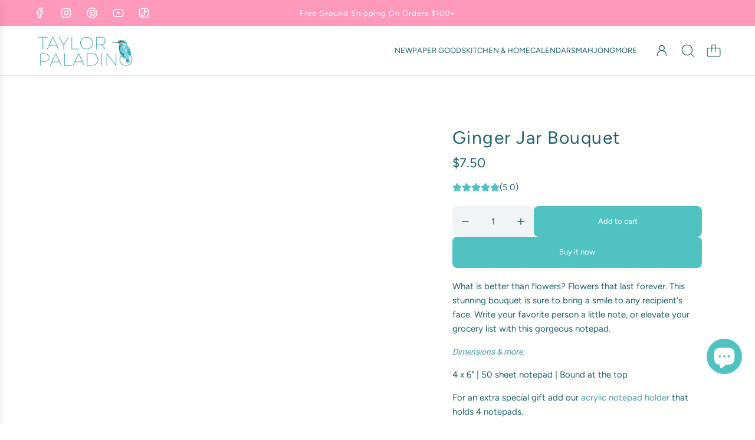

--- FILE ---
content_type: text/html; charset=utf-8
request_url: https://taylorpaladino.com/products/ginger-jar-bouquet-2
body_size: 65932
content:
<!doctype html>
<html class="js" lang="en">
<head>
  <!-- Basic page needs ================================================== -->
  <meta charset="utf-8"><meta http-equiv="X-UA-Compatible" content="IE=edge"><link rel="preconnect" href="https://fonts.shopifycdn.com" crossorigin><link href="//taylorpaladino.com/cdn/shop/t/65/assets/swiper-bundle.min.css?v=127370101718424465871768444207" rel="stylesheet" type="text/css" media="all" />
  <link href="//taylorpaladino.com/cdn/shop/t/65/assets/photoswipe.min.css?v=165459975419098386681768444207" rel="stylesheet" type="text/css" media="all" />
  <link href="//taylorpaladino.com/cdn/shop/t/65/assets/theme.min.css?v=75644334266652019811768444207" rel="stylesheet" type="text/css" media="all" />
  <link href="//taylorpaladino.com/cdn/shop/t/65/assets/custom.css?v=102493421877365237651768444207" rel="stylesheet" type="text/css" media="all" />

  
    <link rel="shortcut icon" href="//taylorpaladino.com/cdn/shop/files/kingfisher_0c3fa638-6ff5-4d90-a92f-28017aa66632.png?crop=center&height=180&v=1614331552&width=180" type="image/png">
    <link rel="apple-touch-icon" sizes="180x180" href="//taylorpaladino.com/cdn/shop/files/kingfisher_0c3fa638-6ff5-4d90-a92f-28017aa66632.png?crop=center&height=180&v=1614331552&width=180">
    <link rel="apple-touch-icon-precomposed" sizes="180x180" href="//taylorpaladino.com/cdn/shop/files/kingfisher_0c3fa638-6ff5-4d90-a92f-28017aa66632.png?crop=center&height=180&v=1614331552&width=180">
    <link rel="icon" type="image/png" sizes="32x32" href="//taylorpaladino.com/cdn/shop/files/kingfisher_0c3fa638-6ff5-4d90-a92f-28017aa66632.png?crop=center&height=32&v=1614331552&width=32">
    <link rel="icon" type="image/png" sizes="194x194" href="//taylorpaladino.com/cdn/shop/files/kingfisher_0c3fa638-6ff5-4d90-a92f-28017aa66632.png?crop=center&height=194&v=1614331552&width=194">
    <link rel="icon" type="image/png" sizes="192x192" href="//taylorpaladino.com/cdn/shop/files/kingfisher_0c3fa638-6ff5-4d90-a92f-28017aa66632.png?crop=center&height=192&v=1614331552&width=192">
    <link rel="icon" type="image/png" sizes="16x16" href="//taylorpaladino.com/cdn/shop/files/kingfisher_0c3fa638-6ff5-4d90-a92f-28017aa66632.png?crop=center&height=16&v=1614331552&width=16">
  

    <link rel="preload" as="font" href="//taylorpaladino.com/cdn/fonts/figtree/figtree_n4.3c0838aba1701047e60be6a99a1b0a40ce9b8419.woff2" type="font/woff2" crossorigin>
    

    <link rel="preload" as="font" href="//taylorpaladino.com/cdn/fonts/figtree/figtree_n4.3c0838aba1701047e60be6a99a1b0a40ce9b8419.woff2" type="font/woff2" crossorigin>
    
<!-- Title and description ================================================== -->
  <title>
    Ginger Jar Bouquet Greeting Card | Floral Stationery &ndash; Taylor Paladino
  </title>

  
    <meta name="description" content="What is better than flowers? Flowers that last forever. This stunning bouquet is sure to bring a smile to any recipient&#39;s face. Write your favorite person a little note, or elevate your grocery list with this gorgeous notepad. Dimensions &amp;amp; more: 4 x 6&quot; | 50 sheet notepad | Bound at the top For an extra special gift">
  

  <!-- Helpers ================================================== -->
  <!-- /snippets/social-meta-tags.liquid -->


<meta property="og:site_name" content="Taylor Paladino">
<meta property="og:url" content="https://taylorpaladino.com/products/ginger-jar-bouquet-2">
<meta property="og:title" content="Ginger Jar Bouquet">
<meta property="og:type" content="product">
<meta property="og:description" content="What is better than flowers? Flowers that last forever. This stunning bouquet is sure to bring a smile to any recipient&#39;s face. Write your favorite person a little note, or elevate your grocery list with this gorgeous notepad. Dimensions &amp;amp; more: 4 x 6&quot; | 50 sheet notepad | Bound at the top For an extra special gift">

  <meta property="og:price:amount" content="7.50">
  <meta property="og:price:currency" content="USD">

<meta property="og:image" content="http://taylorpaladino.com/cdn/shop/products/Ginger_Jar_Bouquet.png?v=1756176980"><meta property="og:image" content="http://taylorpaladino.com/cdn/shop/products/P10360E.png?v=1669352945">
<meta property="og:image:alt" content="A notepad with a floral bouquet illustration at the top, on a plain background."><meta property="og:image:alt" content="Ginger Jar Bouquet">
<meta property="og:image:secure_url" content="https://taylorpaladino.com/cdn/shop/products/Ginger_Jar_Bouquet.png?v=1756176980"><meta property="og:image:secure_url" content="https://taylorpaladino.com/cdn/shop/products/P10360E.png?v=1669352945">


<meta name="x:card" content="summary_large_image">
<meta name="x:title" content="Ginger Jar Bouquet">
<meta name="x:description" content="What is better than flowers? Flowers that last forever. This stunning bouquet is sure to bring a smile to any recipient&#39;s face. Write your favorite person a little note, or elevate your grocery list with this gorgeous notepad. Dimensions &amp;amp; more: 4 x 6&quot; | 50 sheet notepad | Bound at the top For an extra special gift">

  <link rel="canonical" href="https://taylorpaladino.com/products/ginger-jar-bouquet-2"/>
  <meta name="viewport" content="width=device-width, initial-scale=1, shrink-to-fit=no">
  <meta name="theme-color" content="rgba(36 36 36 / 1.0)">

  <!-- CSS ================================================== -->
  <style>
/*============================================================================
  #Typography
==============================================================================*/






@font-face {
  font-family: Figtree;
  font-weight: 400;
  font-style: normal;
  font-display: swap;
  src: url("//taylorpaladino.com/cdn/fonts/figtree/figtree_n4.3c0838aba1701047e60be6a99a1b0a40ce9b8419.woff2") format("woff2"),
       url("//taylorpaladino.com/cdn/fonts/figtree/figtree_n4.c0575d1db21fc3821f17fd6617d3dee552312137.woff") format("woff");
}

@font-face {
  font-family: Figtree;
  font-weight: 400;
  font-style: normal;
  font-display: swap;
  src: url("//taylorpaladino.com/cdn/fonts/figtree/figtree_n4.3c0838aba1701047e60be6a99a1b0a40ce9b8419.woff2") format("woff2"),
       url("//taylorpaladino.com/cdn/fonts/figtree/figtree_n4.c0575d1db21fc3821f17fd6617d3dee552312137.woff") format("woff");
}


  @font-face {
  font-family: Figtree;
  font-weight: 700;
  font-style: normal;
  font-display: swap;
  src: url("//taylorpaladino.com/cdn/fonts/figtree/figtree_n7.2fd9bfe01586148e644724096c9d75e8c7a90e55.woff2") format("woff2"),
       url("//taylorpaladino.com/cdn/fonts/figtree/figtree_n7.ea05de92d862f9594794ab281c4c3a67501ef5fc.woff") format("woff");
}




  @font-face {
  font-family: Figtree;
  font-weight: 700;
  font-style: normal;
  font-display: swap;
  src: url("//taylorpaladino.com/cdn/fonts/figtree/figtree_n7.2fd9bfe01586148e644724096c9d75e8c7a90e55.woff2") format("woff2"),
       url("//taylorpaladino.com/cdn/fonts/figtree/figtree_n7.ea05de92d862f9594794ab281c4c3a67501ef5fc.woff") format("woff");
}




  @font-face {
  font-family: Figtree;
  font-weight: 400;
  font-style: italic;
  font-display: swap;
  src: url("//taylorpaladino.com/cdn/fonts/figtree/figtree_i4.89f7a4275c064845c304a4cf8a4a586060656db2.woff2") format("woff2"),
       url("//taylorpaladino.com/cdn/fonts/figtree/figtree_i4.6f955aaaafc55a22ffc1f32ecf3756859a5ad3e2.woff") format("woff");
}




  @font-face {
  font-family: Figtree;
  font-weight: 700;
  font-style: italic;
  font-display: swap;
  src: url("//taylorpaladino.com/cdn/fonts/figtree/figtree_i7.06add7096a6f2ab742e09ec7e498115904eda1fe.woff2") format("woff2"),
       url("//taylorpaladino.com/cdn/fonts/figtree/figtree_i7.ee584b5fcaccdbb5518c0228158941f8df81b101.woff") format("woff");
}









/*============================================================================
  #General Variables
==============================================================================*/

:root {

  --font-weight-normal: 400;
  --font-weight-bold: 700;
  --font-weight-header-bold: 700;

  --header-font-stack: Figtree, sans-serif;
  --header-font-weight: 400;
  --header-font-style: normal;

  
    --header-font-case: uppercase;
  

  
    --nav-sub-font-case: none;
  

  --header-font-size: 13;
  --header-font-size-px: 13px;

  --heading-spacing: 0.05em;
  --heading-line-height: 1;
  --heading-font-stack: FontDrop;

  
    --heading-font-case: none;
  

  --body-font-stack: Figtree, sans-serif;
  --body-font-weight: 400;
  --body-font-style: normal;

  --button-font-stack: Figtree, sans-serif;
  --button-font-weight: 400;
  --button-font-style: normal;

  --label-font-stack: Figtree, sans-serif;
  --label-font-weight: 400;
  --label-font-style: normal;
  --label-spacing: 0px;

  
    --label-font-case: uppercase;
  

  --navigation-font-stack: Figtree, sans-serif;
  --navigation-font-weight: 400;
  --navigation-font-style: normal;
  --navigation-font-letter-spacing: 0px;

  --base-font-size-int: 15;
  --base-font-size: 15px;

  --body-font-size-12-to-em: 0.8em;
  --body-font-size-16-to-em: 1.07em;
  --body-font-size-22-to-em: 1.47em;
  --body-font-size-28-to-em: 1.87em;
  --body-font-size-36-to-em: 2.4em;

  /* Heading Sizes */

  
  --h1-size: 38px;
  --h2-size: 30px;
  --h3-size: 26px;
  --h4-size: 23px;
  --h5-size: 19px;
  --h6-size: 16px;

  --h1-size-mobile: 38px;
  --h2-size-mobile: 30px;
  --h3-size-mobile: 26px;
  --h4-size-mobile: 23px;
  --h5-size-mobile: 19px;
  --h6-size-mobile: 16px;

  --sale-badge-color: rgba(81 194 194 / 1.0);
  --sold-out-badge-color: rgba(31 97 105 / 1.0);
  --custom-badge-color: rgba(73 73 73 / 1.0);
  --preorder-badge-color: rgba(81 194 194 / 1.0);
  --countdown-badge-color: rgba(73 73 73 / 1.0);
  --badge-font-color: rgba(255 255 255 / 1.0);

  --primary-btn-text-color: rgba(255 255 255 / 1.0);
  --primary-btn-text-color-opacity50: color-mix(in srgb, var(--primary-btn-text-color), transparent 50%);
  --primary-btn-bg-color: rgba(81 194 194 / 1.0);
  --primary-btn-bg-color-opacity50: color-mix(in srgb, var(--primary-btn-bg-color), transparent 50%);

  
  
    --button-background-hover: #36b9b9;
  

  
    --button-text-case: none;
  

  --button-font-size: 13;
  --button-font-size-px: 13px;
  --button-text-spacing-px: 0px;

  
    --text-line-clamp: none;
  

  
    --alt-btn-border-radius: 0.5rem;
  
  
  

  --custom-cursor: url("data:image/svg+xml,%3Csvg xmlns='http://www.w3.org/2000/svg' width='32' height='32' viewBox='0 0 32 32'%3E%3Crect width='32' height='32' rx='8' fill='white'/%3E%3Cg transform='translate(5, 5) scale(1.1)'%3E%3Cpath d='M5 10H10M10 10H15M10 10V5M10 10V15' stroke='black' stroke-width='1' stroke-linecap='round' stroke-linejoin='round' fill='none'/%3E%3C/g%3E%3C/svg%3E");

  --text-color: rgba(31 97 105 / 1.0);
  --text-color-transparent03: color-mix(in srgb, var(--text-color), transparent 97%);
  --text-color-transparent05: color-mix(in srgb, var(--text-color), transparent 95%);
  --text-color-transparent10: color-mix(in srgb, var(--text-color), transparent 90%);
  --text-color-transparent15: color-mix(in srgb, var(--text-color), transparent 85%);
  --text-color-transparent25: color-mix(in srgb, var(--text-color), transparent 75%);
  --text-color-transparent30: color-mix(in srgb, var(--text-color), transparent 70%);
  --text-color-transparent40: color-mix(in srgb, var(--text-color), transparent 60%);
  --text-color-transparent50: color-mix(in srgb, var(--text-color), transparent 50%);
  --text-color-transparent5: color-mix(in srgb, var(--text-color), transparent 50%);
  --text-color-transparent6: color-mix(in srgb, var(--text-color), transparent 40%);
  --text-color-transparent7: color-mix(in srgb, var(--text-color), transparent 30%);
  --text-color-transparent8: color-mix(in srgb, var(--text-color), transparent 20%);

  
    --small-body-font-size: 12px;
  

  --link-color: rgba(36 36 36 / 1.0);
  --on-sale-color: rgba(81 194 194 / 1.0);

  --body-color: rgba(255 255 255 / 1.0);
  --body-color-darken10: #e6e6e6;
  --body-color-transparent00: color-mix(in srgb, var(--body-color), transparent 100%);
  --body-color-transparent40: color-mix(in srgb, var(--body-color), transparent 60%);
  --body-color-transparent50: color-mix(in srgb, var(--body-color), transparent 50%);
  --body-color-transparent90: color-mix(in srgb, var(--body-color), transparent 10%);

  --body-overlay-color: color-mix(in srgb, var(--body-color-darken10), transparent 30%);

  --body-secondary-color: rgba(81 194 194 / 1.0);
  --body-secondary-color-transparent00: color-mix(in srgb, var(--body-secondary-color), transparent 100%);
  --body-secondary-color-darken05: color-mix(in srgb, var(--body-secondary-color), transparent 95%);

  --color-primary-background: #ffffff;
  --color-primary-background-rgb: 255, 255, 255;
  --color-secondary-background: rgba(81 194 194 / 1.0);

  --border-color: rgba(31, 97, 105, 0.25);
  --link-border-color: color-mix(in srgb, var(--link-color), transparent 50%);
  --border-color-darken10: #133d42;
  --view-in-space-button-background: #ebf8f9;

  --header-color: rgba(255 255 255 / 1.0);
  --header-color-darken5-filter: #f2f2f2;
  --header-color-darken5: color-mix(in srgb, var(--header-color-darken5-filter), transparent 0%);

  --header-border-color: rgba(230 229 231 / 1.0);

  --announcement-text-size: 13px;
  --announcement-text-spacing: 1px;

  --logo-font-size: 20px;

  --overlay-header-text-color: rgba(255 255 255 / 1.0);
  --nav-text-color: rgba(31 97 105 / 1.0);
  --nav-text-color-transparent5: color-mix(in srgb, var(--nav-text-color), transparent 95%);
  --nav-text-color-transparent10: color-mix(in srgb, var(--nav-text-color), transparent 90%);
  --nav-text-color-transparent30: color-mix(in srgb, var(--nav-text-color), transparent 70%);
  --nav-text-color-transparent50: color-mix(in srgb, var(--nav-text-color), transparent 50%);

  --nav-text-hover: rgba(73 73 73 / 1.0);

  --color-scheme-light-background: rgba(249 249 251 / 1.0);
  --color-scheme-light-background-transparent40: color-mix(in srgb, var(--color-scheme-light-background), transparent 60%);
  --color-scheme-light-background-transparent50: color-mix(in srgb, var(--color-scheme-light-background), transparent 50%);
  --color-scheme-light-background-rgb: 249, 249, 251;

  --color-scheme-light-text: rgba(75 155 165 / 1.0);
  --color-scheme-light-text-transparent05: color-mix(in srgb, var(--color-scheme-light-text), transparent 95%);
  --color-scheme-light-text-transparent10: color-mix(in srgb, var(--color-scheme-light-text), transparent 90%);
  --color-scheme-light-text-transparent25: color-mix(in srgb, var(--color-scheme-light-text), transparent 75%);
  --color-scheme-light-text-transparent40: color-mix(in srgb, var(--color-scheme-light-text), transparent 60%);
  --color-scheme-light-text-transparent50: color-mix(in srgb, var(--color-scheme-light-text), transparent 50%);
  --color-scheme-light-text-transparent60: color-mix(in srgb, var(--color-scheme-light-text), transparent 40%);
  --color-scheme-light-text-transparent80: color-mix(in srgb, var(--color-scheme-light-text), transparent 20%);

  --color-scheme-feature-background: rgba(255 255 255 / 1.0);
  --color-scheme-feature-background-transparent40: color-mix(in srgb, var(--color-scheme-feature-background), transparent 60%);
  --color-scheme-feature-background-transparent50: color-mix(in srgb, var(--color-scheme-feature-background), transparent 50%);
  --color-scheme-feature-background-rgb: 255, 255, 255;

  --color-scheme-feature-text: rgba(81 194 194 / 1.0);
  --color-scheme-feature-text-transparent05: color-mix(in srgb, var(--color-scheme-feature-text), transparent 95%);
  --color-scheme-feature-text-transparent10: color-mix(in srgb, var(--color-scheme-feature-text), transparent 90%);
  --color-scheme-feature-text-transparent25: color-mix(in srgb, var(--color-scheme-feature-text), transparent 75%);
  --color-scheme-feature-text-transparent40: color-mix(in srgb, var(--color-scheme-feature-text), transparent 60%);
  --color-scheme-feature-text-transparent50: color-mix(in srgb, var(--color-scheme-feature-text), transparent 50%);
  --color-scheme-feature-text-transparent60: color-mix(in srgb, var(--color-scheme-feature-text), transparent 40%);
  --color-scheme-feature-text-transparent80: color-mix(in srgb, var(--color-scheme-feature-text), transparent 20%);

  --homepage-sections-accent-secondary-color-transparent60: color-mix(in srgb, var(--color-scheme-feature-text), transparent 40%);

  --color-scheme-dark-background: rgba(255 255 255 / 1.0);
  --color-scheme-dark-background-transparent40: color-mix(in srgb, var(--color-scheme-dark-background), transparent 60%);
  --color-scheme-dark-background-transparent50: color-mix(in srgb, var(--color-scheme-dark-background), transparent 50%);
  --color-scheme-dark-background-rgb: 255, 255, 255;

  --color-scheme-dark-text: rgba(31 97 105 / 1.0);
  --color-scheme-dark-text-transparent05: color-mix(in srgb, var(--color-scheme-dark-text), transparent 95%);
  --color-scheme-dark-text-transparent10: color-mix(in srgb, var(--color-scheme-dark-text), transparent 90%);
  --color-scheme-dark-text-transparent25: color-mix(in srgb, var(--color-scheme-dark-text), transparent 75%);
  --color-scheme-dark-text-transparent40: color-mix(in srgb, var(--color-scheme-dark-text), transparent 60%);
  --color-scheme-dark-text-transparent50: color-mix(in srgb, var(--color-scheme-dark-text), transparent 50%);
  --color-scheme-dark-text-transparent60: color-mix(in srgb, var(--color-scheme-dark-text), transparent 40%);
  --color-scheme-dark-text-transparent80: color-mix(in srgb, var(--color-scheme-dark-text), transparent 20%);

  --filter-bg-color: rgba(31, 97, 105, 0.1);

  --menu-drawer-color: rgba(255 255 255 / 1.0);
  --menu-drawer-text-color: rgba(31 97 105 / 1.0);
  --menu-drawer-text-color-transparent10: color-mix(in srgb, var(--menu-drawer-text-color), transparent 90%);
  --menu-drawer-text-color-transparent30: color-mix(in srgb, var(--menu-drawer-text-color), transparent 70%);
  --menu-drawer-border-color: color-mix(in srgb, var(--menu-drawer-text-color), transparent 75%);
  --menu-drawer-text-hover-color: rgba(81 194 194 / 1.0);

  --cart-drawer-color: rgba(255 255 255 / 1.0);
  --cart-drawer-color-transparent50: color-mix(in srgb, var(--cart-drawer-color), transparent 50%);
  --cart-drawer-text-color: rgba(81 194 194 / 1.0);
  --cart-drawer-text-color-transparent05: color-mix(in srgb, var(--cart-drawer-text-color), transparent 95%);
  --cart-drawer-text-color-transparent10: color-mix(in srgb, var(--cart-drawer-text-color), transparent 90%);
  --cart-drawer-text-color-transparent25: color-mix(in srgb, var(--cart-drawer-text-color), transparent 75%);
  --cart-drawer-text-color-transparent40: color-mix(in srgb, var(--cart-drawer-text-color), transparent 60%);
  --cart-drawer-text-color-transparent50: color-mix(in srgb, var(--cart-drawer-text-color), transparent 50%);
  --cart-drawer-text-color-transparent70: color-mix(in srgb, var(--cart-drawer-text-color), transparent 30%);
  --cart-drawer-border-color: color-mix(in srgb, var(--cart-drawer-text-color), transparent 75%);

  --success-color: #28a745;
  --error-color: #DC3545;
  --warning-color: #EB9247;

  /* Shop Pay Installments variables */
  --color-body: rgba(81 194 194 / 1.0);
  --color-bg: rgba(81 194 194 / 1.0);

  /* Checkbox */
  --checkbox-size: 16px;
  --inline-icon-size: 16px;
  --line-height-base: 1.6;

  /* Grid spacing */
  --grid-spacing: 5px;
  
    --grid-spacing-tight: 5px;
    --grid-spacing-loose: 10px;
  

  /* Border radius */
  --block-border-radius: 0;
  --input-border-radius: 0;
  --thumbnail-border-radius: 0;
  --badge-border-radius: 0;
  

  --swatch-border-radius: 0;
  
    --swatch-border-radius: 50%;
  

  --card-swatch-size: 20px;
}
</style>

  <style data-shopify>
    *,
    *::before,
    *::after {
      box-sizing: inherit;
    }

    html {
      box-sizing: border-box;
      background-color: var(--body-color);
      height: 100%;
      margin: 0;
    }

    body {
      background-color: var(--body-color);
      min-height: 100%;
      margin: 0;
      display: grid;
      grid-template-rows: auto auto 1fr auto;
      grid-template-columns: 100%;
      overflow-x: hidden;
    }

    .sr-only {
      position: absolute;
      width: 1px;
      height: 1px;
      padding: 0;
      margin: -1px;
      overflow: hidden;
      clip: rect(0, 0, 0, 0);
      border: 0;
    }

    .sr-only-focusable:active, .sr-only-focusable:focus {
      position: static;
      width: auto;
      height: auto;
      margin: 0;
      overflow: visible;
      clip: auto;
    }
  </style>

  <!-- Header hook for plugins ================================================== -->
  <script>window.performance && window.performance.mark && window.performance.mark('shopify.content_for_header.start');</script><meta name="facebook-domain-verification" content="uzza0f3phex6foxc7i3zjk6cbetbsl">
<meta id="shopify-digital-wallet" name="shopify-digital-wallet" content="/22792471/digital_wallets/dialog">
<meta name="shopify-checkout-api-token" content="484cc1e0b9aa212127fc05602cd64bca">
<meta id="in-context-paypal-metadata" data-shop-id="22792471" data-venmo-supported="false" data-environment="production" data-locale="en_US" data-paypal-v4="true" data-currency="USD">
<link rel="alternate" type="application/json+oembed" href="https://taylorpaladino.com/products/ginger-jar-bouquet-2.oembed">
<script async="async" src="/checkouts/internal/preloads.js?locale=en-US"></script>
<link rel="preconnect" href="https://shop.app" crossorigin="anonymous">
<script async="async" src="https://shop.app/checkouts/internal/preloads.js?locale=en-US&shop_id=22792471" crossorigin="anonymous"></script>
<script id="apple-pay-shop-capabilities" type="application/json">{"shopId":22792471,"countryCode":"US","currencyCode":"USD","merchantCapabilities":["supports3DS"],"merchantId":"gid:\/\/shopify\/Shop\/22792471","merchantName":"Taylor Paladino","requiredBillingContactFields":["postalAddress","email"],"requiredShippingContactFields":["postalAddress","email"],"shippingType":"shipping","supportedNetworks":["visa","masterCard","amex","discover","elo","jcb"],"total":{"type":"pending","label":"Taylor Paladino","amount":"1.00"},"shopifyPaymentsEnabled":true,"supportsSubscriptions":true}</script>
<script id="shopify-features" type="application/json">{"accessToken":"484cc1e0b9aa212127fc05602cd64bca","betas":["rich-media-storefront-analytics"],"domain":"taylorpaladino.com","predictiveSearch":true,"shopId":22792471,"locale":"en"}</script>
<script>var Shopify = Shopify || {};
Shopify.shop = "fly-away-style.myshopify.com";
Shopify.locale = "en";
Shopify.currency = {"active":"USD","rate":"1.0"};
Shopify.country = "US";
Shopify.theme = {"name":"Valentine’s Day 2026","id":139253710914,"schema_name":"Capital","schema_version":"36.0.1","theme_store_id":812,"role":"main"};
Shopify.theme.handle = "null";
Shopify.theme.style = {"id":null,"handle":null};
Shopify.cdnHost = "taylorpaladino.com/cdn";
Shopify.routes = Shopify.routes || {};
Shopify.routes.root = "/";</script>
<script type="module">!function(o){(o.Shopify=o.Shopify||{}).modules=!0}(window);</script>
<script>!function(o){function n(){var o=[];function n(){o.push(Array.prototype.slice.apply(arguments))}return n.q=o,n}var t=o.Shopify=o.Shopify||{};t.loadFeatures=n(),t.autoloadFeatures=n()}(window);</script>
<script>
  window.ShopifyPay = window.ShopifyPay || {};
  window.ShopifyPay.apiHost = "shop.app\/pay";
  window.ShopifyPay.redirectState = null;
</script>
<script id="shop-js-analytics" type="application/json">{"pageType":"product"}</script>
<script defer="defer" async type="module" src="//taylorpaladino.com/cdn/shopifycloud/shop-js/modules/v2/client.init-shop-cart-sync_BT-GjEfc.en.esm.js"></script>
<script defer="defer" async type="module" src="//taylorpaladino.com/cdn/shopifycloud/shop-js/modules/v2/chunk.common_D58fp_Oc.esm.js"></script>
<script defer="defer" async type="module" src="//taylorpaladino.com/cdn/shopifycloud/shop-js/modules/v2/chunk.modal_xMitdFEc.esm.js"></script>
<script type="module">
  await import("//taylorpaladino.com/cdn/shopifycloud/shop-js/modules/v2/client.init-shop-cart-sync_BT-GjEfc.en.esm.js");
await import("//taylorpaladino.com/cdn/shopifycloud/shop-js/modules/v2/chunk.common_D58fp_Oc.esm.js");
await import("//taylorpaladino.com/cdn/shopifycloud/shop-js/modules/v2/chunk.modal_xMitdFEc.esm.js");

  window.Shopify.SignInWithShop?.initShopCartSync?.({"fedCMEnabled":true,"windoidEnabled":true});

</script>
<script defer="defer" async type="module" src="//taylorpaladino.com/cdn/shopifycloud/shop-js/modules/v2/client.payment-terms_Ci9AEqFq.en.esm.js"></script>
<script defer="defer" async type="module" src="//taylorpaladino.com/cdn/shopifycloud/shop-js/modules/v2/chunk.common_D58fp_Oc.esm.js"></script>
<script defer="defer" async type="module" src="//taylorpaladino.com/cdn/shopifycloud/shop-js/modules/v2/chunk.modal_xMitdFEc.esm.js"></script>
<script type="module">
  await import("//taylorpaladino.com/cdn/shopifycloud/shop-js/modules/v2/client.payment-terms_Ci9AEqFq.en.esm.js");
await import("//taylorpaladino.com/cdn/shopifycloud/shop-js/modules/v2/chunk.common_D58fp_Oc.esm.js");
await import("//taylorpaladino.com/cdn/shopifycloud/shop-js/modules/v2/chunk.modal_xMitdFEc.esm.js");

  
</script>
<script>
  window.Shopify = window.Shopify || {};
  if (!window.Shopify.featureAssets) window.Shopify.featureAssets = {};
  window.Shopify.featureAssets['shop-js'] = {"shop-cart-sync":["modules/v2/client.shop-cart-sync_DZOKe7Ll.en.esm.js","modules/v2/chunk.common_D58fp_Oc.esm.js","modules/v2/chunk.modal_xMitdFEc.esm.js"],"init-fed-cm":["modules/v2/client.init-fed-cm_B6oLuCjv.en.esm.js","modules/v2/chunk.common_D58fp_Oc.esm.js","modules/v2/chunk.modal_xMitdFEc.esm.js"],"shop-cash-offers":["modules/v2/client.shop-cash-offers_D2sdYoxE.en.esm.js","modules/v2/chunk.common_D58fp_Oc.esm.js","modules/v2/chunk.modal_xMitdFEc.esm.js"],"shop-login-button":["modules/v2/client.shop-login-button_QeVjl5Y3.en.esm.js","modules/v2/chunk.common_D58fp_Oc.esm.js","modules/v2/chunk.modal_xMitdFEc.esm.js"],"pay-button":["modules/v2/client.pay-button_DXTOsIq6.en.esm.js","modules/v2/chunk.common_D58fp_Oc.esm.js","modules/v2/chunk.modal_xMitdFEc.esm.js"],"shop-button":["modules/v2/client.shop-button_DQZHx9pm.en.esm.js","modules/v2/chunk.common_D58fp_Oc.esm.js","modules/v2/chunk.modal_xMitdFEc.esm.js"],"avatar":["modules/v2/client.avatar_BTnouDA3.en.esm.js"],"init-windoid":["modules/v2/client.init-windoid_CR1B-cfM.en.esm.js","modules/v2/chunk.common_D58fp_Oc.esm.js","modules/v2/chunk.modal_xMitdFEc.esm.js"],"init-shop-for-new-customer-accounts":["modules/v2/client.init-shop-for-new-customer-accounts_C_vY_xzh.en.esm.js","modules/v2/client.shop-login-button_QeVjl5Y3.en.esm.js","modules/v2/chunk.common_D58fp_Oc.esm.js","modules/v2/chunk.modal_xMitdFEc.esm.js"],"init-shop-email-lookup-coordinator":["modules/v2/client.init-shop-email-lookup-coordinator_BI7n9ZSv.en.esm.js","modules/v2/chunk.common_D58fp_Oc.esm.js","modules/v2/chunk.modal_xMitdFEc.esm.js"],"init-shop-cart-sync":["modules/v2/client.init-shop-cart-sync_BT-GjEfc.en.esm.js","modules/v2/chunk.common_D58fp_Oc.esm.js","modules/v2/chunk.modal_xMitdFEc.esm.js"],"shop-toast-manager":["modules/v2/client.shop-toast-manager_DiYdP3xc.en.esm.js","modules/v2/chunk.common_D58fp_Oc.esm.js","modules/v2/chunk.modal_xMitdFEc.esm.js"],"init-customer-accounts":["modules/v2/client.init-customer-accounts_D9ZNqS-Q.en.esm.js","modules/v2/client.shop-login-button_QeVjl5Y3.en.esm.js","modules/v2/chunk.common_D58fp_Oc.esm.js","modules/v2/chunk.modal_xMitdFEc.esm.js"],"init-customer-accounts-sign-up":["modules/v2/client.init-customer-accounts-sign-up_iGw4briv.en.esm.js","modules/v2/client.shop-login-button_QeVjl5Y3.en.esm.js","modules/v2/chunk.common_D58fp_Oc.esm.js","modules/v2/chunk.modal_xMitdFEc.esm.js"],"shop-follow-button":["modules/v2/client.shop-follow-button_CqMgW2wH.en.esm.js","modules/v2/chunk.common_D58fp_Oc.esm.js","modules/v2/chunk.modal_xMitdFEc.esm.js"],"checkout-modal":["modules/v2/client.checkout-modal_xHeaAweL.en.esm.js","modules/v2/chunk.common_D58fp_Oc.esm.js","modules/v2/chunk.modal_xMitdFEc.esm.js"],"shop-login":["modules/v2/client.shop-login_D91U-Q7h.en.esm.js","modules/v2/chunk.common_D58fp_Oc.esm.js","modules/v2/chunk.modal_xMitdFEc.esm.js"],"lead-capture":["modules/v2/client.lead-capture_BJmE1dJe.en.esm.js","modules/v2/chunk.common_D58fp_Oc.esm.js","modules/v2/chunk.modal_xMitdFEc.esm.js"],"payment-terms":["modules/v2/client.payment-terms_Ci9AEqFq.en.esm.js","modules/v2/chunk.common_D58fp_Oc.esm.js","modules/v2/chunk.modal_xMitdFEc.esm.js"]};
</script>
<script>(function() {
  var isLoaded = false;
  function asyncLoad() {
    if (isLoaded) return;
    isLoaded = true;
    var urls = ["https:\/\/chimpstatic.com\/mcjs-connected\/js\/users\/62d0e3acb4768db6667a08180\/3ebdca7e19656743088194226.js?shop=fly-away-style.myshopify.com","https:\/\/s3-us-west-2.amazonaws.com\/da-restock\/da-restock.js?shop=fly-away-style.myshopify.com","https:\/\/pitchprint.io\/rsc\/js\/shopify.js?shop=fly-away-style.myshopify.com","https:\/\/pitchprint.io\/rsc\/js\/shopify.js?shop=fly-away-style.myshopify.com","\/\/cdn.shopify.com\/proxy\/4d4386880dc9301019cd3e5d70b2e4c6a0b737a63c6f550194102f9df7c6abe5\/d1639lhkj5l89m.cloudfront.net\/js\/storefront\/uppromote.js?shop=fly-away-style.myshopify.com\u0026sp-cache-control=cHVibGljLCBtYXgtYWdlPTkwMA"];
    for (var i = 0; i < urls.length; i++) {
      var s = document.createElement('script');
      s.type = 'text/javascript';
      s.async = true;
      s.src = urls[i];
      var x = document.getElementsByTagName('script')[0];
      x.parentNode.insertBefore(s, x);
    }
  };
  if(window.attachEvent) {
    window.attachEvent('onload', asyncLoad);
  } else {
    window.addEventListener('load', asyncLoad, false);
  }
})();</script>
<script id="__st">var __st={"a":22792471,"offset":-21600,"reqid":"7f077e02-1688-4174-adec-ef20b20feaf6-1769117650","pageurl":"taylorpaladino.com\/products\/ginger-jar-bouquet-2","u":"e6daa6ba91b6","p":"product","rtyp":"product","rid":6773387591746};</script>
<script>window.ShopifyPaypalV4VisibilityTracking = true;</script>
<script id="captcha-bootstrap">!function(){'use strict';const t='contact',e='account',n='new_comment',o=[[t,t],['blogs',n],['comments',n],[t,'customer']],c=[[e,'customer_login'],[e,'guest_login'],[e,'recover_customer_password'],[e,'create_customer']],r=t=>t.map((([t,e])=>`form[action*='/${t}']:not([data-nocaptcha='true']) input[name='form_type'][value='${e}']`)).join(','),a=t=>()=>t?[...document.querySelectorAll(t)].map((t=>t.form)):[];function s(){const t=[...o],e=r(t);return a(e)}const i='password',u='form_key',d=['recaptcha-v3-token','g-recaptcha-response','h-captcha-response',i],f=()=>{try{return window.sessionStorage}catch{return}},m='__shopify_v',_=t=>t.elements[u];function p(t,e,n=!1){try{const o=window.sessionStorage,c=JSON.parse(o.getItem(e)),{data:r}=function(t){const{data:e,action:n}=t;return t[m]||n?{data:e,action:n}:{data:t,action:n}}(c);for(const[e,n]of Object.entries(r))t.elements[e]&&(t.elements[e].value=n);n&&o.removeItem(e)}catch(o){console.error('form repopulation failed',{error:o})}}const l='form_type',E='cptcha';function T(t){t.dataset[E]=!0}const w=window,h=w.document,L='Shopify',v='ce_forms',y='captcha';let A=!1;((t,e)=>{const n=(g='f06e6c50-85a8-45c8-87d0-21a2b65856fe',I='https://cdn.shopify.com/shopifycloud/storefront-forms-hcaptcha/ce_storefront_forms_captcha_hcaptcha.v1.5.2.iife.js',D={infoText:'Protected by hCaptcha',privacyText:'Privacy',termsText:'Terms'},(t,e,n)=>{const o=w[L][v],c=o.bindForm;if(c)return c(t,g,e,D).then(n);var r;o.q.push([[t,g,e,D],n]),r=I,A||(h.body.append(Object.assign(h.createElement('script'),{id:'captcha-provider',async:!0,src:r})),A=!0)});var g,I,D;w[L]=w[L]||{},w[L][v]=w[L][v]||{},w[L][v].q=[],w[L][y]=w[L][y]||{},w[L][y].protect=function(t,e){n(t,void 0,e),T(t)},Object.freeze(w[L][y]),function(t,e,n,w,h,L){const[v,y,A,g]=function(t,e,n){const i=e?o:[],u=t?c:[],d=[...i,...u],f=r(d),m=r(i),_=r(d.filter((([t,e])=>n.includes(e))));return[a(f),a(m),a(_),s()]}(w,h,L),I=t=>{const e=t.target;return e instanceof HTMLFormElement?e:e&&e.form},D=t=>v().includes(t);t.addEventListener('submit',(t=>{const e=I(t);if(!e)return;const n=D(e)&&!e.dataset.hcaptchaBound&&!e.dataset.recaptchaBound,o=_(e),c=g().includes(e)&&(!o||!o.value);(n||c)&&t.preventDefault(),c&&!n&&(function(t){try{if(!f())return;!function(t){const e=f();if(!e)return;const n=_(t);if(!n)return;const o=n.value;o&&e.removeItem(o)}(t);const e=Array.from(Array(32),(()=>Math.random().toString(36)[2])).join('');!function(t,e){_(t)||t.append(Object.assign(document.createElement('input'),{type:'hidden',name:u})),t.elements[u].value=e}(t,e),function(t,e){const n=f();if(!n)return;const o=[...t.querySelectorAll(`input[type='${i}']`)].map((({name:t})=>t)),c=[...d,...o],r={};for(const[a,s]of new FormData(t).entries())c.includes(a)||(r[a]=s);n.setItem(e,JSON.stringify({[m]:1,action:t.action,data:r}))}(t,e)}catch(e){console.error('failed to persist form',e)}}(e),e.submit())}));const S=(t,e)=>{t&&!t.dataset[E]&&(n(t,e.some((e=>e===t))),T(t))};for(const o of['focusin','change'])t.addEventListener(o,(t=>{const e=I(t);D(e)&&S(e,y())}));const B=e.get('form_key'),M=e.get(l),P=B&&M;t.addEventListener('DOMContentLoaded',(()=>{const t=y();if(P)for(const e of t)e.elements[l].value===M&&p(e,B);[...new Set([...A(),...v().filter((t=>'true'===t.dataset.shopifyCaptcha))])].forEach((e=>S(e,t)))}))}(h,new URLSearchParams(w.location.search),n,t,e,['guest_login'])})(!0,!0)}();</script>
<script integrity="sha256-4kQ18oKyAcykRKYeNunJcIwy7WH5gtpwJnB7kiuLZ1E=" data-source-attribution="shopify.loadfeatures" defer="defer" src="//taylorpaladino.com/cdn/shopifycloud/storefront/assets/storefront/load_feature-a0a9edcb.js" crossorigin="anonymous"></script>
<script crossorigin="anonymous" defer="defer" src="//taylorpaladino.com/cdn/shopifycloud/storefront/assets/shopify_pay/storefront-65b4c6d7.js?v=20250812"></script>
<script data-source-attribution="shopify.dynamic_checkout.dynamic.init">var Shopify=Shopify||{};Shopify.PaymentButton=Shopify.PaymentButton||{isStorefrontPortableWallets:!0,init:function(){window.Shopify.PaymentButton.init=function(){};var t=document.createElement("script");t.src="https://taylorpaladino.com/cdn/shopifycloud/portable-wallets/latest/portable-wallets.en.js",t.type="module",document.head.appendChild(t)}};
</script>
<script data-source-attribution="shopify.dynamic_checkout.buyer_consent">
  function portableWalletsHideBuyerConsent(e){var t=document.getElementById("shopify-buyer-consent"),n=document.getElementById("shopify-subscription-policy-button");t&&n&&(t.classList.add("hidden"),t.setAttribute("aria-hidden","true"),n.removeEventListener("click",e))}function portableWalletsShowBuyerConsent(e){var t=document.getElementById("shopify-buyer-consent"),n=document.getElementById("shopify-subscription-policy-button");t&&n&&(t.classList.remove("hidden"),t.removeAttribute("aria-hidden"),n.addEventListener("click",e))}window.Shopify?.PaymentButton&&(window.Shopify.PaymentButton.hideBuyerConsent=portableWalletsHideBuyerConsent,window.Shopify.PaymentButton.showBuyerConsent=portableWalletsShowBuyerConsent);
</script>
<script>
  function portableWalletsCleanup(e){e&&e.src&&console.error("Failed to load portable wallets script "+e.src);var t=document.querySelectorAll("shopify-accelerated-checkout .shopify-payment-button__skeleton, shopify-accelerated-checkout-cart .wallet-cart-button__skeleton"),e=document.getElementById("shopify-buyer-consent");for(let e=0;e<t.length;e++)t[e].remove();e&&e.remove()}function portableWalletsNotLoadedAsModule(e){e instanceof ErrorEvent&&"string"==typeof e.message&&e.message.includes("import.meta")&&"string"==typeof e.filename&&e.filename.includes("portable-wallets")&&(window.removeEventListener("error",portableWalletsNotLoadedAsModule),window.Shopify.PaymentButton.failedToLoad=e,"loading"===document.readyState?document.addEventListener("DOMContentLoaded",window.Shopify.PaymentButton.init):window.Shopify.PaymentButton.init())}window.addEventListener("error",portableWalletsNotLoadedAsModule);
</script>

<script type="module" src="https://taylorpaladino.com/cdn/shopifycloud/portable-wallets/latest/portable-wallets.en.js" onError="portableWalletsCleanup(this)" crossorigin="anonymous"></script>
<script nomodule>
  document.addEventListener("DOMContentLoaded", portableWalletsCleanup);
</script>

<link id="shopify-accelerated-checkout-styles" rel="stylesheet" media="screen" href="https://taylorpaladino.com/cdn/shopifycloud/portable-wallets/latest/accelerated-checkout-backwards-compat.css" crossorigin="anonymous">
<style id="shopify-accelerated-checkout-cart">
        #shopify-buyer-consent {
  margin-top: 1em;
  display: inline-block;
  width: 100%;
}

#shopify-buyer-consent.hidden {
  display: none;
}

#shopify-subscription-policy-button {
  background: none;
  border: none;
  padding: 0;
  text-decoration: underline;
  font-size: inherit;
  cursor: pointer;
}

#shopify-subscription-policy-button::before {
  box-shadow: none;
}

      </style>

<script>window.performance && window.performance.mark && window.performance.mark('shopify.content_for_header.end');</script>

  <script defer src="//taylorpaladino.com/cdn/shop/t/65/assets/eventBus.js?v=100401504747444416941768444207"></script>

  <script type="text/javascript">
		window.wetheme = {
			name: 'Flow',
			webcomponentRegistry: {
        registry: {},
				checkScriptLoaded: function(key) {
					return window.wetheme.webcomponentRegistry.registry[key] ? true : false
				},
        register: function(registration) {
            if(!window.wetheme.webcomponentRegistry.checkScriptLoaded(registration.key)) {
              window.wetheme.webcomponentRegistry.registry[registration.key] = registration
            }
        }
      }
    };
	</script>

  

  
<!-- BEGIN app block: shopify://apps/judge-me-reviews/blocks/judgeme_core/61ccd3b1-a9f2-4160-9fe9-4fec8413e5d8 --><!-- Start of Judge.me Core -->






<link rel="dns-prefetch" href="https://cdn2.judge.me/cdn/widget_frontend">
<link rel="dns-prefetch" href="https://cdn.judge.me">
<link rel="dns-prefetch" href="https://cdn1.judge.me">
<link rel="dns-prefetch" href="https://api.judge.me">

<script data-cfasync='false' class='jdgm-settings-script'>window.jdgmSettings={"pagination":5,"disable_web_reviews":false,"badge_no_review_text":"No reviews","badge_n_reviews_text":"{{ n }} review/reviews","hide_badge_preview_if_no_reviews":true,"badge_hide_text":false,"enforce_center_preview_badge":false,"widget_title":"Customer Reviews","widget_open_form_text":"Write a review","widget_close_form_text":"Cancel review","widget_refresh_page_text":"Refresh page","widget_summary_text":"Based on {{ number_of_reviews }} review/reviews","widget_no_review_text":"Be the first to write a review","widget_name_field_text":"Display name","widget_verified_name_field_text":"Verified Name (public)","widget_name_placeholder_text":"Display name","widget_required_field_error_text":"This field is required.","widget_email_field_text":"Email address","widget_verified_email_field_text":"Verified Email (private, can not be edited)","widget_email_placeholder_text":"Your email address","widget_email_field_error_text":"Please enter a valid email address.","widget_rating_field_text":"Rating","widget_review_title_field_text":"Review Title","widget_review_title_placeholder_text":"Give your review a title","widget_review_body_field_text":"Review content","widget_review_body_placeholder_text":"Start writing here...","widget_pictures_field_text":"Picture/Video (optional)","widget_submit_review_text":"Submit Review","widget_submit_verified_review_text":"Submit Verified Review","widget_submit_success_msg_with_auto_publish":"Thank you! Please refresh the page in a few moments to see your review. You can remove or edit your review by logging into \u003ca href='https://judge.me/login' target='_blank' rel='nofollow noopener'\u003eJudge.me\u003c/a\u003e","widget_submit_success_msg_no_auto_publish":"Thank you! Your review will be published as soon as it is approved by the shop admin. You can remove or edit your review by logging into \u003ca href='https://judge.me/login' target='_blank' rel='nofollow noopener'\u003eJudge.me\u003c/a\u003e","widget_show_default_reviews_out_of_total_text":"Showing {{ n_reviews_shown }} out of {{ n_reviews }} reviews.","widget_show_all_link_text":"Show all","widget_show_less_link_text":"Show less","widget_author_said_text":"{{ reviewer_name }} said:","widget_days_text":"{{ n }} days ago","widget_weeks_text":"{{ n }} week/weeks ago","widget_months_text":"{{ n }} month/months ago","widget_years_text":"{{ n }} year/years ago","widget_yesterday_text":"Yesterday","widget_today_text":"Today","widget_replied_text":"\u003e\u003e {{ shop_name }} replied:","widget_read_more_text":"Read more","widget_reviewer_name_as_initial":"","widget_rating_filter_color":"","widget_rating_filter_see_all_text":"See all reviews","widget_sorting_most_recent_text":"Most Recent","widget_sorting_highest_rating_text":"Highest Rating","widget_sorting_lowest_rating_text":"Lowest Rating","widget_sorting_with_pictures_text":"Only Pictures","widget_sorting_most_helpful_text":"Most Helpful","widget_open_question_form_text":"Ask a question","widget_reviews_subtab_text":"Reviews","widget_questions_subtab_text":"Questions","widget_question_label_text":"Question","widget_answer_label_text":"Answer","widget_question_placeholder_text":"Write your question here","widget_submit_question_text":"Submit Question","widget_question_submit_success_text":"Thank you for your question! We will notify you once it gets answered.","verified_badge_text":"Verified","verified_badge_bg_color":"","verified_badge_text_color":"","verified_badge_placement":"left-of-reviewer-name","widget_review_max_height":"","widget_hide_border":false,"widget_social_share":false,"widget_thumb":false,"widget_review_location_show":false,"widget_location_format":"","all_reviews_include_out_of_store_products":true,"all_reviews_out_of_store_text":"(out of store)","all_reviews_pagination":100,"all_reviews_product_name_prefix_text":"about","enable_review_pictures":true,"enable_question_anwser":false,"widget_theme":"","review_date_format":"mm/dd/yyyy","default_sort_method":"most-recent","widget_product_reviews_subtab_text":"Product Reviews","widget_shop_reviews_subtab_text":"Shop Reviews","widget_other_products_reviews_text":"Reviews for other products","widget_store_reviews_subtab_text":"Store reviews","widget_no_store_reviews_text":"This store hasn't received any reviews yet","widget_web_restriction_product_reviews_text":"This product hasn't received any reviews yet","widget_no_items_text":"No items found","widget_show_more_text":"Show more","widget_write_a_store_review_text":"Write a Store Review","widget_other_languages_heading":"Reviews in Other Languages","widget_translate_review_text":"Translate review to {{ language }}","widget_translating_review_text":"Translating...","widget_show_original_translation_text":"Show original ({{ language }})","widget_translate_review_failed_text":"Review couldn't be translated.","widget_translate_review_retry_text":"Retry","widget_translate_review_try_again_later_text":"Try again later","show_product_url_for_grouped_product":false,"widget_sorting_pictures_first_text":"Pictures First","show_pictures_on_all_rev_page_mobile":false,"show_pictures_on_all_rev_page_desktop":false,"floating_tab_hide_mobile_install_preference":false,"floating_tab_button_name":"★ Reviews","floating_tab_title":"Let customers speak for us","floating_tab_button_color":"","floating_tab_button_background_color":"","floating_tab_url":"","floating_tab_url_enabled":false,"floating_tab_tab_style":"text","all_reviews_text_badge_text":"Customers rate us {{ shop.metafields.judgeme.all_reviews_rating | round: 1 }}/5 based on {{ shop.metafields.judgeme.all_reviews_count }} reviews.","all_reviews_text_badge_text_branded_style":"{{ shop.metafields.judgeme.all_reviews_rating | round: 1 }} out of 5 stars based on {{ shop.metafields.judgeme.all_reviews_count }} reviews","is_all_reviews_text_badge_a_link":false,"show_stars_for_all_reviews_text_badge":false,"all_reviews_text_badge_url":"","all_reviews_text_style":"branded","all_reviews_text_color_style":"judgeme_brand_color","all_reviews_text_color":"#108474","all_reviews_text_show_jm_brand":true,"featured_carousel_show_header":true,"featured_carousel_title":"What people are saying!","testimonials_carousel_title":"Customers are saying","videos_carousel_title":"Real customer stories","cards_carousel_title":"Customers are saying","featured_carousel_count_text":"from {{ n }} reviews","featured_carousel_add_link_to_all_reviews_page":false,"featured_carousel_url":"","featured_carousel_show_images":true,"featured_carousel_autoslide_interval":5,"featured_carousel_arrows_on_the_sides":true,"featured_carousel_height":250,"featured_carousel_width":80,"featured_carousel_image_size":0,"featured_carousel_image_height":250,"featured_carousel_arrow_color":"#eeeeee","verified_count_badge_style":"branded","verified_count_badge_orientation":"horizontal","verified_count_badge_color_style":"judgeme_brand_color","verified_count_badge_color":"#108474","is_verified_count_badge_a_link":false,"verified_count_badge_url":"","verified_count_badge_show_jm_brand":true,"widget_rating_preset_default":5,"widget_first_sub_tab":"product-reviews","widget_show_histogram":true,"widget_histogram_use_custom_color":false,"widget_pagination_use_custom_color":false,"widget_star_use_custom_color":false,"widget_verified_badge_use_custom_color":false,"widget_write_review_use_custom_color":false,"picture_reminder_submit_button":"Upload Pictures","enable_review_videos":false,"mute_video_by_default":false,"widget_sorting_videos_first_text":"Videos First","widget_review_pending_text":"Pending","featured_carousel_items_for_large_screen":3,"social_share_options_order":"Facebook,Twitter","remove_microdata_snippet":true,"disable_json_ld":false,"enable_json_ld_products":false,"preview_badge_show_question_text":false,"preview_badge_no_question_text":"No questions","preview_badge_n_question_text":"{{ number_of_questions }} question/questions","qa_badge_show_icon":false,"qa_badge_position":"same-row","remove_judgeme_branding":false,"widget_add_search_bar":false,"widget_search_bar_placeholder":"Search","widget_sorting_verified_only_text":"Verified only","featured_carousel_theme":"card","featured_carousel_show_rating":true,"featured_carousel_show_title":true,"featured_carousel_show_body":true,"featured_carousel_show_date":false,"featured_carousel_show_reviewer":true,"featured_carousel_show_product":false,"featured_carousel_header_background_color":"#108474","featured_carousel_header_text_color":"#ffffff","featured_carousel_name_product_separator":"reviewed","featured_carousel_full_star_background":"#108474","featured_carousel_empty_star_background":"#dadada","featured_carousel_vertical_theme_background":"#f9fafb","featured_carousel_verified_badge_enable":false,"featured_carousel_verified_badge_color":"#108474","featured_carousel_border_style":"round","featured_carousel_review_line_length_limit":3,"featured_carousel_more_reviews_button_text":"Read more reviews","featured_carousel_view_product_button_text":"View product","all_reviews_page_load_reviews_on":"scroll","all_reviews_page_load_more_text":"Load More Reviews","disable_fb_tab_reviews":false,"enable_ajax_cdn_cache":false,"widget_public_name_text":"displayed publicly like","default_reviewer_name":"John Smith","default_reviewer_name_has_non_latin":true,"widget_reviewer_anonymous":"Anonymous","medals_widget_title":"Judge.me Review Medals","medals_widget_background_color":"#f9fafb","medals_widget_position":"footer_all_pages","medals_widget_border_color":"#f9fafb","medals_widget_verified_text_position":"left","medals_widget_use_monochromatic_version":false,"medals_widget_elements_color":"#108474","show_reviewer_avatar":true,"widget_invalid_yt_video_url_error_text":"Not a YouTube video URL","widget_max_length_field_error_text":"Please enter no more than {0} characters.","widget_show_country_flag":false,"widget_show_collected_via_shop_app":true,"widget_verified_by_shop_badge_style":"light","widget_verified_by_shop_text":"Verified by Shop","widget_show_photo_gallery":false,"widget_load_with_code_splitting":true,"widget_ugc_install_preference":false,"widget_ugc_title":"Made by us, Shared by you","widget_ugc_subtitle":"Tag us to see your picture featured in our page","widget_ugc_arrows_color":"#ffffff","widget_ugc_primary_button_text":"Buy Now","widget_ugc_primary_button_background_color":"#108474","widget_ugc_primary_button_text_color":"#ffffff","widget_ugc_primary_button_border_width":"0","widget_ugc_primary_button_border_style":"none","widget_ugc_primary_button_border_color":"#108474","widget_ugc_primary_button_border_radius":"25","widget_ugc_secondary_button_text":"Load More","widget_ugc_secondary_button_background_color":"#ffffff","widget_ugc_secondary_button_text_color":"#108474","widget_ugc_secondary_button_border_width":"2","widget_ugc_secondary_button_border_style":"solid","widget_ugc_secondary_button_border_color":"#108474","widget_ugc_secondary_button_border_radius":"25","widget_ugc_reviews_button_text":"View Reviews","widget_ugc_reviews_button_background_color":"#ffffff","widget_ugc_reviews_button_text_color":"#108474","widget_ugc_reviews_button_border_width":"2","widget_ugc_reviews_button_border_style":"solid","widget_ugc_reviews_button_border_color":"#108474","widget_ugc_reviews_button_border_radius":"25","widget_ugc_reviews_button_link_to":"judgeme-reviews-page","widget_ugc_show_post_date":true,"widget_ugc_max_width":"800","widget_rating_metafield_value_type":true,"widget_primary_color":"#51C2C2","widget_enable_secondary_color":false,"widget_secondary_color":"#edf5f5","widget_summary_average_rating_text":"{{ average_rating }} out of 5","widget_media_grid_title":"Customer photos \u0026 videos","widget_media_grid_see_more_text":"See more","widget_round_style":false,"widget_show_product_medals":true,"widget_verified_by_judgeme_text":"Verified by Judge.me","widget_show_store_medals":true,"widget_verified_by_judgeme_text_in_store_medals":"Verified by Judge.me","widget_media_field_exceed_quantity_message":"Sorry, we can only accept {{ max_media }} for one review.","widget_media_field_exceed_limit_message":"{{ file_name }} is too large, please select a {{ media_type }} less than {{ size_limit }}MB.","widget_review_submitted_text":"Review Submitted!","widget_question_submitted_text":"Question Submitted!","widget_close_form_text_question":"Cancel","widget_write_your_answer_here_text":"Write your answer here","widget_enabled_branded_link":true,"widget_show_collected_by_judgeme":true,"widget_reviewer_name_color":"","widget_write_review_text_color":"","widget_write_review_bg_color":"","widget_collected_by_judgeme_text":"collected by Judge.me","widget_pagination_type":"standard","widget_load_more_text":"Load More","widget_load_more_color":"#108474","widget_full_review_text":"Full Review","widget_read_more_reviews_text":"Read More Reviews","widget_read_questions_text":"Read Questions","widget_questions_and_answers_text":"Questions \u0026 Answers","widget_verified_by_text":"Verified by","widget_verified_text":"Verified","widget_number_of_reviews_text":"{{ number_of_reviews }} reviews","widget_back_button_text":"Back","widget_next_button_text":"Next","widget_custom_forms_filter_button":"Filters","custom_forms_style":"horizontal","widget_show_review_information":false,"how_reviews_are_collected":"How reviews are collected?","widget_show_review_keywords":false,"widget_gdpr_statement":"How we use your data: We'll only contact you about the review you left, and only if necessary. By submitting your review, you agree to Judge.me's \u003ca href='https://judge.me/terms' target='_blank' rel='nofollow noopener'\u003eterms\u003c/a\u003e, \u003ca href='https://judge.me/privacy' target='_blank' rel='nofollow noopener'\u003eprivacy\u003c/a\u003e and \u003ca href='https://judge.me/content-policy' target='_blank' rel='nofollow noopener'\u003econtent\u003c/a\u003e policies.","widget_multilingual_sorting_enabled":false,"widget_translate_review_content_enabled":false,"widget_translate_review_content_method":"manual","popup_widget_review_selection":"automatically_with_pictures","popup_widget_round_border_style":true,"popup_widget_show_title":true,"popup_widget_show_body":true,"popup_widget_show_reviewer":false,"popup_widget_show_product":true,"popup_widget_show_pictures":true,"popup_widget_use_review_picture":true,"popup_widget_show_on_home_page":true,"popup_widget_show_on_product_page":true,"popup_widget_show_on_collection_page":true,"popup_widget_show_on_cart_page":true,"popup_widget_position":"bottom_left","popup_widget_first_review_delay":5,"popup_widget_duration":5,"popup_widget_interval":5,"popup_widget_review_count":5,"popup_widget_hide_on_mobile":true,"review_snippet_widget_round_border_style":true,"review_snippet_widget_card_color":"#FFFFFF","review_snippet_widget_slider_arrows_background_color":"#FFFFFF","review_snippet_widget_slider_arrows_color":"#000000","review_snippet_widget_star_color":"#108474","show_product_variant":false,"all_reviews_product_variant_label_text":"Variant: ","widget_show_verified_branding":false,"widget_ai_summary_title":"Customers say","widget_ai_summary_disclaimer":"AI-powered review summary based on recent customer reviews","widget_show_ai_summary":false,"widget_show_ai_summary_bg":false,"widget_show_review_title_input":true,"redirect_reviewers_invited_via_email":"external_form","request_store_review_after_product_review":false,"request_review_other_products_in_order":false,"review_form_color_scheme":"default","review_form_corner_style":"square","review_form_star_color":{},"review_form_text_color":"#333333","review_form_background_color":"#ffffff","review_form_field_background_color":"#fafafa","review_form_button_color":{},"review_form_button_text_color":"#ffffff","review_form_modal_overlay_color":"#000000","review_content_screen_title_text":"How would you rate this product?","review_content_introduction_text":"We would love it if you would share a bit about your experience.","store_review_form_title_text":"How would you rate this store?","store_review_form_introduction_text":"We would love it if you would share a bit about your experience.","show_review_guidance_text":true,"one_star_review_guidance_text":"Poor","five_star_review_guidance_text":"Great","customer_information_screen_title_text":"About you","customer_information_introduction_text":"Please tell us more about you.","custom_questions_screen_title_text":"Your experience in more detail","custom_questions_introduction_text":"Here are a few questions to help us understand more about your experience.","review_submitted_screen_title_text":"Thanks for your review!","review_submitted_screen_thank_you_text":"We are processing it and it will appear on the store soon.","review_submitted_screen_email_verification_text":"Please confirm your email by clicking the link we just sent you. This helps us keep reviews authentic.","review_submitted_request_store_review_text":"Would you like to share your experience of shopping with us?","review_submitted_review_other_products_text":"Would you like to review these products?","store_review_screen_title_text":"Would you like to share your experience of shopping with us?","store_review_introduction_text":"We value your feedback and use it to improve. Please share any thoughts or suggestions you have.","reviewer_media_screen_title_picture_text":"Share a picture","reviewer_media_introduction_picture_text":"Upload a photo to support your review.","reviewer_media_screen_title_video_text":"Share a video","reviewer_media_introduction_video_text":"Upload a video to support your review.","reviewer_media_screen_title_picture_or_video_text":"Share a picture or video","reviewer_media_introduction_picture_or_video_text":"Upload a photo or video to support your review.","reviewer_media_youtube_url_text":"Paste your Youtube URL here","advanced_settings_next_step_button_text":"Next","advanced_settings_close_review_button_text":"Close","modal_write_review_flow":false,"write_review_flow_required_text":"Required","write_review_flow_privacy_message_text":"We respect your privacy.","write_review_flow_anonymous_text":"Post review as anonymous","write_review_flow_visibility_text":"This won't be visible to other customers.","write_review_flow_multiple_selection_help_text":"Select as many as you like","write_review_flow_single_selection_help_text":"Select one option","write_review_flow_required_field_error_text":"This field is required","write_review_flow_invalid_email_error_text":"Please enter a valid email address","write_review_flow_max_length_error_text":"Max. {{ max_length }} characters.","write_review_flow_media_upload_text":"\u003cb\u003eClick to upload\u003c/b\u003e or drag and drop","write_review_flow_gdpr_statement":"We'll only contact you about your review if necessary. By submitting your review, you agree to our \u003ca href='https://judge.me/terms' target='_blank' rel='nofollow noopener'\u003eterms and conditions\u003c/a\u003e and \u003ca href='https://judge.me/privacy' target='_blank' rel='nofollow noopener'\u003eprivacy policy\u003c/a\u003e.","rating_only_reviews_enabled":false,"show_negative_reviews_help_screen":false,"new_review_flow_help_screen_rating_threshold":3,"negative_review_resolution_screen_title_text":"Tell us more","negative_review_resolution_text":"Your experience matters to us. If there were issues with your purchase, we're here to help. Feel free to reach out to us, we'd love the opportunity to make things right.","negative_review_resolution_button_text":"Contact us","negative_review_resolution_proceed_with_review_text":"Leave a review","negative_review_resolution_subject":"Issue with purchase from {{ shop_name }}.{{ order_name }}","preview_badge_collection_page_install_status":false,"widget_review_custom_css":"","preview_badge_custom_css":"","preview_badge_stars_count":"5-stars","featured_carousel_custom_css":"","floating_tab_custom_css":"","all_reviews_widget_custom_css":"","medals_widget_custom_css":"","verified_badge_custom_css":"","all_reviews_text_custom_css":"","transparency_badges_collected_via_store_invite":false,"transparency_badges_from_another_provider":false,"transparency_badges_collected_from_store_visitor":false,"transparency_badges_collected_by_verified_review_provider":false,"transparency_badges_earned_reward":false,"transparency_badges_collected_via_store_invite_text":"Review collected via store invitation","transparency_badges_from_another_provider_text":"Review collected from another provider","transparency_badges_collected_from_store_visitor_text":"Review collected from a store visitor","transparency_badges_written_in_google_text":"Review written in Google","transparency_badges_written_in_etsy_text":"Review written in Etsy","transparency_badges_written_in_shop_app_text":"Review written in Shop App","transparency_badges_earned_reward_text":"Review earned a reward for future purchase","product_review_widget_per_page":10,"widget_store_review_label_text":"Review about the store","checkout_comment_extension_title_on_product_page":"Customer Comments","checkout_comment_extension_num_latest_comment_show":5,"checkout_comment_extension_format":"name_and_timestamp","checkout_comment_customer_name":"last_initial","checkout_comment_comment_notification":true,"preview_badge_collection_page_install_preference":false,"preview_badge_home_page_install_preference":false,"preview_badge_product_page_install_preference":false,"review_widget_install_preference":"","review_carousel_install_preference":false,"floating_reviews_tab_install_preference":"none","verified_reviews_count_badge_install_preference":false,"all_reviews_text_install_preference":false,"review_widget_best_location":false,"judgeme_medals_install_preference":false,"review_widget_revamp_enabled":false,"review_widget_qna_enabled":false,"review_widget_header_theme":"minimal","review_widget_widget_title_enabled":true,"review_widget_header_text_size":"medium","review_widget_header_text_weight":"regular","review_widget_average_rating_style":"compact","review_widget_bar_chart_enabled":true,"review_widget_bar_chart_type":"numbers","review_widget_bar_chart_style":"standard","review_widget_expanded_media_gallery_enabled":false,"review_widget_reviews_section_theme":"standard","review_widget_image_style":"thumbnails","review_widget_review_image_ratio":"square","review_widget_stars_size":"medium","review_widget_verified_badge":"standard_text","review_widget_review_title_text_size":"medium","review_widget_review_text_size":"medium","review_widget_review_text_length":"medium","review_widget_number_of_columns_desktop":3,"review_widget_carousel_transition_speed":5,"review_widget_custom_questions_answers_display":"always","review_widget_button_text_color":"#FFFFFF","review_widget_text_color":"#000000","review_widget_lighter_text_color":"#7B7B7B","review_widget_corner_styling":"soft","review_widget_review_word_singular":"review","review_widget_review_word_plural":"reviews","review_widget_voting_label":"Helpful?","review_widget_shop_reply_label":"Reply from {{ shop_name }}:","review_widget_filters_title":"Filters","qna_widget_question_word_singular":"Question","qna_widget_question_word_plural":"Questions","qna_widget_answer_reply_label":"Answer from {{ answerer_name }}:","qna_content_screen_title_text":"Ask a question about this product","qna_widget_question_required_field_error_text":"Please enter your question.","qna_widget_flow_gdpr_statement":"We'll only contact you about your question if necessary. By submitting your question, you agree to our \u003ca href='https://judge.me/terms' target='_blank' rel='nofollow noopener'\u003eterms and conditions\u003c/a\u003e and \u003ca href='https://judge.me/privacy' target='_blank' rel='nofollow noopener'\u003eprivacy policy\u003c/a\u003e.","qna_widget_question_submitted_text":"Thanks for your question!","qna_widget_close_form_text_question":"Close","qna_widget_question_submit_success_text":"We’ll notify you by email when your question is answered.","all_reviews_widget_v2025_enabled":false,"all_reviews_widget_v2025_header_theme":"default","all_reviews_widget_v2025_widget_title_enabled":true,"all_reviews_widget_v2025_header_text_size":"medium","all_reviews_widget_v2025_header_text_weight":"regular","all_reviews_widget_v2025_average_rating_style":"compact","all_reviews_widget_v2025_bar_chart_enabled":true,"all_reviews_widget_v2025_bar_chart_type":"numbers","all_reviews_widget_v2025_bar_chart_style":"standard","all_reviews_widget_v2025_expanded_media_gallery_enabled":false,"all_reviews_widget_v2025_show_store_medals":true,"all_reviews_widget_v2025_show_photo_gallery":true,"all_reviews_widget_v2025_show_review_keywords":false,"all_reviews_widget_v2025_show_ai_summary":false,"all_reviews_widget_v2025_show_ai_summary_bg":false,"all_reviews_widget_v2025_add_search_bar":false,"all_reviews_widget_v2025_default_sort_method":"most-recent","all_reviews_widget_v2025_reviews_per_page":10,"all_reviews_widget_v2025_reviews_section_theme":"default","all_reviews_widget_v2025_image_style":"thumbnails","all_reviews_widget_v2025_review_image_ratio":"square","all_reviews_widget_v2025_stars_size":"medium","all_reviews_widget_v2025_verified_badge":"bold_badge","all_reviews_widget_v2025_review_title_text_size":"medium","all_reviews_widget_v2025_review_text_size":"medium","all_reviews_widget_v2025_review_text_length":"medium","all_reviews_widget_v2025_number_of_columns_desktop":3,"all_reviews_widget_v2025_carousel_transition_speed":5,"all_reviews_widget_v2025_custom_questions_answers_display":"always","all_reviews_widget_v2025_show_product_variant":false,"all_reviews_widget_v2025_show_reviewer_avatar":true,"all_reviews_widget_v2025_reviewer_name_as_initial":"","all_reviews_widget_v2025_review_location_show":false,"all_reviews_widget_v2025_location_format":"","all_reviews_widget_v2025_show_country_flag":false,"all_reviews_widget_v2025_verified_by_shop_badge_style":"light","all_reviews_widget_v2025_social_share":false,"all_reviews_widget_v2025_social_share_options_order":"Facebook,Twitter,LinkedIn,Pinterest","all_reviews_widget_v2025_pagination_type":"standard","all_reviews_widget_v2025_button_text_color":"#FFFFFF","all_reviews_widget_v2025_text_color":"#000000","all_reviews_widget_v2025_lighter_text_color":"#7B7B7B","all_reviews_widget_v2025_corner_styling":"soft","all_reviews_widget_v2025_title":"Customer reviews","all_reviews_widget_v2025_ai_summary_title":"Customers say about this store","all_reviews_widget_v2025_no_review_text":"Be the first to write a review","platform":"shopify","branding_url":"https://app.judge.me/reviews","branding_text":"Powered by Judge.me","locale":"en","reply_name":"Taylor Paladino","widget_version":"3.0","footer":true,"autopublish":true,"review_dates":true,"enable_custom_form":false,"shop_locale":"en","enable_multi_locales_translations":false,"show_review_title_input":true,"review_verification_email_status":"always","can_be_branded":true,"reply_name_text":"Taylor Paladino"};</script> <style class='jdgm-settings-style'>.jdgm-xx{left:0}:root{--jdgm-primary-color: #51C2C2;--jdgm-secondary-color: rgba(81,194,194,0.1);--jdgm-star-color: #51C2C2;--jdgm-write-review-text-color: white;--jdgm-write-review-bg-color: #51C2C2;--jdgm-paginate-color: #51C2C2;--jdgm-border-radius: 0;--jdgm-reviewer-name-color: #51C2C2}.jdgm-histogram__bar-content{background-color:#51C2C2}.jdgm-rev[data-verified-buyer=true] .jdgm-rev__icon.jdgm-rev__icon:after,.jdgm-rev__buyer-badge.jdgm-rev__buyer-badge{color:white;background-color:#51C2C2}.jdgm-review-widget--small .jdgm-gallery.jdgm-gallery .jdgm-gallery__thumbnail-link:nth-child(8) .jdgm-gallery__thumbnail-wrapper.jdgm-gallery__thumbnail-wrapper:before{content:"See more"}@media only screen and (min-width: 768px){.jdgm-gallery.jdgm-gallery .jdgm-gallery__thumbnail-link:nth-child(8) .jdgm-gallery__thumbnail-wrapper.jdgm-gallery__thumbnail-wrapper:before{content:"See more"}}.jdgm-prev-badge[data-average-rating='0.00']{display:none !important}.jdgm-author-all-initials{display:none !important}.jdgm-author-last-initial{display:none !important}.jdgm-rev-widg__title{visibility:hidden}.jdgm-rev-widg__summary-text{visibility:hidden}.jdgm-prev-badge__text{visibility:hidden}.jdgm-rev__prod-link-prefix:before{content:'about'}.jdgm-rev__variant-label:before{content:'Variant: '}.jdgm-rev__out-of-store-text:before{content:'(out of store)'}@media only screen and (min-width: 768px){.jdgm-rev__pics .jdgm-rev_all-rev-page-picture-separator,.jdgm-rev__pics .jdgm-rev__product-picture{display:none}}@media only screen and (max-width: 768px){.jdgm-rev__pics .jdgm-rev_all-rev-page-picture-separator,.jdgm-rev__pics .jdgm-rev__product-picture{display:none}}.jdgm-preview-badge[data-template="product"]{display:none !important}.jdgm-preview-badge[data-template="collection"]{display:none !important}.jdgm-preview-badge[data-template="index"]{display:none !important}.jdgm-review-widget[data-from-snippet="true"]{display:none !important}.jdgm-verified-count-badget[data-from-snippet="true"]{display:none !important}.jdgm-carousel-wrapper[data-from-snippet="true"]{display:none !important}.jdgm-all-reviews-text[data-from-snippet="true"]{display:none !important}.jdgm-medals-section[data-from-snippet="true"]{display:none !important}.jdgm-ugc-media-wrapper[data-from-snippet="true"]{display:none !important}.jdgm-rev__transparency-badge[data-badge-type="review_collected_via_store_invitation"]{display:none !important}.jdgm-rev__transparency-badge[data-badge-type="review_collected_from_another_provider"]{display:none !important}.jdgm-rev__transparency-badge[data-badge-type="review_collected_from_store_visitor"]{display:none !important}.jdgm-rev__transparency-badge[data-badge-type="review_written_in_etsy"]{display:none !important}.jdgm-rev__transparency-badge[data-badge-type="review_written_in_google_business"]{display:none !important}.jdgm-rev__transparency-badge[data-badge-type="review_written_in_shop_app"]{display:none !important}.jdgm-rev__transparency-badge[data-badge-type="review_earned_for_future_purchase"]{display:none !important}.jdgm-review-snippet-widget .jdgm-rev-snippet-widget__cards-container .jdgm-rev-snippet-card{border-radius:8px;background:#fff}.jdgm-review-snippet-widget .jdgm-rev-snippet-widget__cards-container .jdgm-rev-snippet-card__rev-rating .jdgm-star{color:#108474}.jdgm-review-snippet-widget .jdgm-rev-snippet-widget__prev-btn,.jdgm-review-snippet-widget .jdgm-rev-snippet-widget__next-btn{border-radius:50%;background:#fff}.jdgm-review-snippet-widget .jdgm-rev-snippet-widget__prev-btn>svg,.jdgm-review-snippet-widget .jdgm-rev-snippet-widget__next-btn>svg{fill:#000}.jdgm-full-rev-modal.rev-snippet-widget .jm-mfp-container .jm-mfp-content,.jdgm-full-rev-modal.rev-snippet-widget .jm-mfp-container .jdgm-full-rev__icon,.jdgm-full-rev-modal.rev-snippet-widget .jm-mfp-container .jdgm-full-rev__pic-img,.jdgm-full-rev-modal.rev-snippet-widget .jm-mfp-container .jdgm-full-rev__reply{border-radius:8px}.jdgm-full-rev-modal.rev-snippet-widget .jm-mfp-container .jdgm-full-rev[data-verified-buyer="true"] .jdgm-full-rev__icon::after{border-radius:8px}.jdgm-full-rev-modal.rev-snippet-widget .jm-mfp-container .jdgm-full-rev .jdgm-rev__buyer-badge{border-radius:calc( 8px / 2 )}.jdgm-full-rev-modal.rev-snippet-widget .jm-mfp-container .jdgm-full-rev .jdgm-full-rev__replier::before{content:'Taylor Paladino'}.jdgm-full-rev-modal.rev-snippet-widget .jm-mfp-container .jdgm-full-rev .jdgm-full-rev__product-button{border-radius:calc( 8px * 6 )}
</style> <style class='jdgm-settings-style'></style>

  
  
  
  <style class='jdgm-miracle-styles'>
  @-webkit-keyframes jdgm-spin{0%{-webkit-transform:rotate(0deg);-ms-transform:rotate(0deg);transform:rotate(0deg)}100%{-webkit-transform:rotate(359deg);-ms-transform:rotate(359deg);transform:rotate(359deg)}}@keyframes jdgm-spin{0%{-webkit-transform:rotate(0deg);-ms-transform:rotate(0deg);transform:rotate(0deg)}100%{-webkit-transform:rotate(359deg);-ms-transform:rotate(359deg);transform:rotate(359deg)}}@font-face{font-family:'JudgemeStar';src:url("[data-uri]") format("woff");font-weight:normal;font-style:normal}.jdgm-star{font-family:'JudgemeStar';display:inline !important;text-decoration:none !important;padding:0 4px 0 0 !important;margin:0 !important;font-weight:bold;opacity:1;-webkit-font-smoothing:antialiased;-moz-osx-font-smoothing:grayscale}.jdgm-star:hover{opacity:1}.jdgm-star:last-of-type{padding:0 !important}.jdgm-star.jdgm--on:before{content:"\e000"}.jdgm-star.jdgm--off:before{content:"\e001"}.jdgm-star.jdgm--half:before{content:"\e002"}.jdgm-widget *{margin:0;line-height:1.4;-webkit-box-sizing:border-box;-moz-box-sizing:border-box;box-sizing:border-box;-webkit-overflow-scrolling:touch}.jdgm-hidden{display:none !important;visibility:hidden !important}.jdgm-temp-hidden{display:none}.jdgm-spinner{width:40px;height:40px;margin:auto;border-radius:50%;border-top:2px solid #eee;border-right:2px solid #eee;border-bottom:2px solid #eee;border-left:2px solid #ccc;-webkit-animation:jdgm-spin 0.8s infinite linear;animation:jdgm-spin 0.8s infinite linear}.jdgm-prev-badge{display:block !important}

</style>


  
  
   


<script data-cfasync='false' class='jdgm-script'>
!function(e){window.jdgm=window.jdgm||{},jdgm.CDN_HOST="https://cdn2.judge.me/cdn/widget_frontend/",jdgm.CDN_HOST_ALT="https://cdn2.judge.me/cdn/widget_frontend/",jdgm.API_HOST="https://api.judge.me/",jdgm.CDN_BASE_URL="https://cdn.shopify.com/extensions/019be6a6-320f-7c73-92c7-4f8bef39e89f/judgeme-extensions-312/assets/",
jdgm.docReady=function(d){(e.attachEvent?"complete"===e.readyState:"loading"!==e.readyState)?
setTimeout(d,0):e.addEventListener("DOMContentLoaded",d)},jdgm.loadCSS=function(d,t,o,a){
!o&&jdgm.loadCSS.requestedUrls.indexOf(d)>=0||(jdgm.loadCSS.requestedUrls.push(d),
(a=e.createElement("link")).rel="stylesheet",a.class="jdgm-stylesheet",a.media="nope!",
a.href=d,a.onload=function(){this.media="all",t&&setTimeout(t)},e.body.appendChild(a))},
jdgm.loadCSS.requestedUrls=[],jdgm.loadJS=function(e,d){var t=new XMLHttpRequest;
t.onreadystatechange=function(){4===t.readyState&&(Function(t.response)(),d&&d(t.response))},
t.open("GET",e),t.onerror=function(){if(e.indexOf(jdgm.CDN_HOST)===0&&jdgm.CDN_HOST_ALT!==jdgm.CDN_HOST){var f=e.replace(jdgm.CDN_HOST,jdgm.CDN_HOST_ALT);jdgm.loadJS(f,d)}},t.send()},jdgm.docReady((function(){(window.jdgmLoadCSS||e.querySelectorAll(
".jdgm-widget, .jdgm-all-reviews-page").length>0)&&(jdgmSettings.widget_load_with_code_splitting?
parseFloat(jdgmSettings.widget_version)>=3?jdgm.loadCSS(jdgm.CDN_HOST+"widget_v3/base.css"):
jdgm.loadCSS(jdgm.CDN_HOST+"widget/base.css"):jdgm.loadCSS(jdgm.CDN_HOST+"shopify_v2.css"),
jdgm.loadJS(jdgm.CDN_HOST+"loa"+"der.js"))}))}(document);
</script>
<noscript><link rel="stylesheet" type="text/css" media="all" href="https://cdn2.judge.me/cdn/widget_frontend/shopify_v2.css"></noscript>

<!-- BEGIN app snippet: theme_fix_tags --><script>
  (function() {
    var jdgmThemeFixes = null;
    if (!jdgmThemeFixes) return;
    var thisThemeFix = jdgmThemeFixes[Shopify.theme.id];
    if (!thisThemeFix) return;

    if (thisThemeFix.html) {
      document.addEventListener("DOMContentLoaded", function() {
        var htmlDiv = document.createElement('div');
        htmlDiv.classList.add('jdgm-theme-fix-html');
        htmlDiv.innerHTML = thisThemeFix.html;
        document.body.append(htmlDiv);
      });
    };

    if (thisThemeFix.css) {
      var styleTag = document.createElement('style');
      styleTag.classList.add('jdgm-theme-fix-style');
      styleTag.innerHTML = thisThemeFix.css;
      document.head.append(styleTag);
    };

    if (thisThemeFix.js) {
      var scriptTag = document.createElement('script');
      scriptTag.classList.add('jdgm-theme-fix-script');
      scriptTag.innerHTML = thisThemeFix.js;
      document.head.append(scriptTag);
    };
  })();
</script>
<!-- END app snippet -->
<!-- End of Judge.me Core -->



<!-- END app block --><!-- BEGIN app block: shopify://apps/loyalty-rewards-and-referrals/blocks/embed-sdk/6f172e67-4106-4ac0-89c5-b32a069b3101 -->

<style
  type='text/css'
  data-lion-app-styles='main'
  data-lion-app-styles-settings='{&quot;disableBundledCSS&quot;:false,&quot;disableBundledFonts&quot;:false,&quot;useClassIsolator&quot;:false}'
></style>

<!-- loyaltylion.snippet.version=8056bbc037+8007 -->

<script>
  
  !function(t,n){function o(n){var o=t.getElementsByTagName("script")[0],i=t.createElement("script");i.src=n,i.crossOrigin="",o.parentNode.insertBefore(i,o)}if(!n.isLoyaltyLion){window.loyaltylion=n,void 0===window.lion&&(window.lion=n),n.version=2,n.isLoyaltyLion=!0;var i=new Date,e=i.getFullYear().toString()+i.getMonth().toString()+i.getDate().toString();o("https://sdk.loyaltylion.net/static/2/loader.js?t="+e);var r=!1;n.init=function(t){if(r)throw new Error("Cannot call lion.init more than once");r=!0;var a=n._token=t.token;if(!a)throw new Error("Token must be supplied to lion.init");for(var l=[],s="_push configure bootstrap shutdown on removeListener authenticateCustomer".split(" "),c=0;c<s.length;c+=1)!function(t,n){t[n]=function(){l.push([n,Array.prototype.slice.call(arguments,0)])}}(n,s[c]);o("https://sdk.loyaltylion.net/sdk/start/"+a+".js?t="+e+i.getHours().toString()),n._initData=t,n._buffer=l}}}(document,window.loyaltylion||[]);

  
    
      loyaltylion.init(
        { token: "101f147832249e49d6d00b6111911f84" }
      );
    
  

  loyaltylion.configure({
    disableBundledCSS: false,
    disableBundledFonts: false,
    useClassIsolator: false,
  })

  
</script>



<!-- END app block --><!-- BEGIN app block: shopify://apps/zepto-product-personalizer/blocks/product_personalizer_main/7411210d-7b32-4c09-9455-e129e3be4729 --><!-- BEGIN app snippet: product-personalizer -->



  
 
 

<!-- END app snippet -->
<!-- BEGIN app snippet: zepto_common --><script>
var pplr_cart = {"note":null,"attributes":{},"original_total_price":0,"total_price":0,"total_discount":0,"total_weight":0.0,"item_count":0,"items":[],"requires_shipping":false,"currency":"USD","items_subtotal_price":0,"cart_level_discount_applications":[],"checkout_charge_amount":0};
var pplr_shop_currency = "USD";
var pplr_enabled_currencies_size = 1;
var pplr_money_formate = "${{amount}}";
var pplr_manual_theme_selector=["CartCount span:first","tr:has([name*=updates])","tr img:first",".line-item__title",".cart__item--price .cart__price",".grid__item.one-half.text-right",".pplr_item_remove",".ajaxcart__qty",".header__cart-price-bubble span[data-cart-price-bubble]","form[action*=cart] [name=checkout]","Click To View Image","0","Discount Code {{ code }} is invalid","Discount code","Apply",".SomeClass","Subtotal","Shipping","EST. TOTAL"];
</script>
<script defer src="//cdn-zeptoapps.com/product-personalizer/pplr_common.js?v=22" ></script><!-- END app snippet -->

<!-- END app block --><!-- BEGIN app block: shopify://apps/klaviyo-email-marketing-sms/blocks/klaviyo-onsite-embed/2632fe16-c075-4321-a88b-50b567f42507 -->












  <script async src="https://static.klaviyo.com/onsite/js/VU28Jf/klaviyo.js?company_id=VU28Jf"></script>
  <script>!function(){if(!window.klaviyo){window._klOnsite=window._klOnsite||[];try{window.klaviyo=new Proxy({},{get:function(n,i){return"push"===i?function(){var n;(n=window._klOnsite).push.apply(n,arguments)}:function(){for(var n=arguments.length,o=new Array(n),w=0;w<n;w++)o[w]=arguments[w];var t="function"==typeof o[o.length-1]?o.pop():void 0,e=new Promise((function(n){window._klOnsite.push([i].concat(o,[function(i){t&&t(i),n(i)}]))}));return e}}})}catch(n){window.klaviyo=window.klaviyo||[],window.klaviyo.push=function(){var n;(n=window._klOnsite).push.apply(n,arguments)}}}}();</script>

  
    <script id="viewed_product">
      if (item == null) {
        var _learnq = _learnq || [];

        var MetafieldReviews = null
        var MetafieldYotpoRating = null
        var MetafieldYotpoCount = null
        var MetafieldLooxRating = null
        var MetafieldLooxCount = null
        var okendoProduct = null
        var okendoProductReviewCount = null
        var okendoProductReviewAverageValue = null
        try {
          // The following fields are used for Customer Hub recently viewed in order to add reviews.
          // This information is not part of __kla_viewed. Instead, it is part of __kla_viewed_reviewed_items
          MetafieldReviews = {"rating":{"scale_min":"1.0","scale_max":"5.0","value":"5.0"},"rating_count":1};
          MetafieldYotpoRating = null
          MetafieldYotpoCount = null
          MetafieldLooxRating = null
          MetafieldLooxCount = null

          okendoProduct = null
          // If the okendo metafield is not legacy, it will error, which then requires the new json formatted data
          if (okendoProduct && 'error' in okendoProduct) {
            okendoProduct = null
          }
          okendoProductReviewCount = okendoProduct ? okendoProduct.reviewCount : null
          okendoProductReviewAverageValue = okendoProduct ? okendoProduct.reviewAverageValue : null
        } catch (error) {
          console.error('Error in Klaviyo onsite reviews tracking:', error);
        }

        var item = {
          Name: "Ginger Jar Bouquet",
          ProductID: 6773387591746,
          Categories: ["@Fidlinaroundhome","Everything but Mahjong Tiles and Calendars","Mother's Day","NEW","Notepads","PAPER GOODS","Paper Goods + Cups","Plants","Spring"],
          ImageURL: "https://taylorpaladino.com/cdn/shop/products/Ginger_Jar_Bouquet_grande.png?v=1756176980",
          URL: "https://taylorpaladino.com/products/ginger-jar-bouquet-2",
          Brand: "Taylor Paladino",
          Price: "$7.50",
          Value: "7.50",
          CompareAtPrice: "$0.00"
        };
        _learnq.push(['track', 'Viewed Product', item]);
        _learnq.push(['trackViewedItem', {
          Title: item.Name,
          ItemId: item.ProductID,
          Categories: item.Categories,
          ImageUrl: item.ImageURL,
          Url: item.URL,
          Metadata: {
            Brand: item.Brand,
            Price: item.Price,
            Value: item.Value,
            CompareAtPrice: item.CompareAtPrice
          },
          metafields:{
            reviews: MetafieldReviews,
            yotpo:{
              rating: MetafieldYotpoRating,
              count: MetafieldYotpoCount,
            },
            loox:{
              rating: MetafieldLooxRating,
              count: MetafieldLooxCount,
            },
            okendo: {
              rating: okendoProductReviewAverageValue,
              count: okendoProductReviewCount,
            }
          }
        }]);
      }
    </script>
  




  <script>
    window.klaviyoReviewsProductDesignMode = false
  </script>



  <!-- BEGIN app snippet: customer-hub-data --><script>
  if (!window.customerHub) {
    window.customerHub = {};
  }
  window.customerHub.storefrontRoutes = {
    login: "https://taylorpaladino.com/customer_authentication/redirect?locale=en&region_country=US?return_url=%2F%23k-hub",
    register: "https://account.taylorpaladino.com?locale=en?return_url=%2F%23k-hub",
    logout: "/account/logout",
    profile: "/account",
    addresses: "/account/addresses",
  };
  
  window.customerHub.userId = null;
  
  window.customerHub.storeDomain = "fly-away-style.myshopify.com";

  
    window.customerHub.activeProduct = {
      name: "Ginger Jar Bouquet",
      category: null,
      imageUrl: "https://taylorpaladino.com/cdn/shop/products/Ginger_Jar_Bouquet_grande.png?v=1756176980",
      id: "6773387591746",
      link: "https://taylorpaladino.com/products/ginger-jar-bouquet-2",
      variants: [
        
          {
            id: "39847770030146",
            
            imageUrl: null,
            
            price: "750",
            currency: "USD",
            availableForSale: true,
            title: "Default Title",
          },
        
      ],
    };
    window.customerHub.activeProduct.variants.forEach((variant) => {
        
        variant.price = `${variant.price.slice(0, -2)}.${variant.price.slice(-2)}`;
    });
  

  
    window.customerHub.storeLocale = {
        currentLanguage: 'en',
        currentCountry: 'US',
        availableLanguages: [
          
            {
              iso_code: 'en',
              endonym_name: 'English'
            }
          
        ],
        availableCountries: [
          
            {
              iso_code: 'US',
              name: 'United States',
              currency_code: 'USD'
            }
          
        ]
    };
  
</script>
<!-- END app snippet -->



  <!-- BEGIN app snippet: customer-hub-replace-links -->
<script>
  function replaceAccountLinks() {
    const selector =
      'a[href$="/account/login"], a[href$="/account"], a[href^="https://shopify.com/"][href*="/account"], a[href*="/customer_identity/redirect"], a[href*="/customer_authentication/redirect"], a[href$="/account';
    const accountLinksNodes = document.querySelectorAll(selector);
    for (const node of accountLinksNodes) {
      const ignore = node.dataset.kHubIgnore !== undefined && node.dataset.kHubIgnore !== 'false';
      if (!ignore) {
        // Any login links to Shopify's account system, point them at the customer hub instead.
        node.href = '#k-hub';
        /**
         * There are some themes which apply a page transition on every click of an anchor tag (usually a fade-out) that's supposed to be faded back in when the next page loads.
         * However, since clicking the k-hub link doesn't trigger a page load, the page gets stuck on a blank screen.
         * Luckily, these themes usually have a className you can add to links to skip the transition.
         * Let's hope that all such themes are consistent/copy each other and just proactively add those classNames when we replace the link.
         **/
        node.classList.add('no-transition', 'js-no-transition');
      }
    }
  }

  
    if (document.readyState === 'complete') {
      replaceAccountLinks();
    } else {
      const controller = new AbortController();
      document.addEventListener(
        'readystatechange',
        () => {
          replaceAccountLinks(); // try to replace links both during `interactive` state and `complete` state
          if (document.readyState === 'complete') {
            // readystatechange can fire with "complete" multiple times per page load, so make sure we're not duplicating effort
            // by removing the listener afterwards.
            controller.abort();
          }
        },
        { signal: controller.signal },
      );
    }
  
</script>
<!-- END app snippet -->



<!-- END app block --><script src="https://cdn.shopify.com/extensions/019be6a6-320f-7c73-92c7-4f8bef39e89f/judgeme-extensions-312/assets/loader.js" type="text/javascript" defer="defer"></script>
<script src="https://cdn.shopify.com/extensions/e8878072-2f6b-4e89-8082-94b04320908d/inbox-1254/assets/inbox-chat-loader.js" type="text/javascript" defer="defer"></script>
<link href="https://monorail-edge.shopifysvc.com" rel="dns-prefetch">
<script>(function(){if ("sendBeacon" in navigator && "performance" in window) {try {var session_token_from_headers = performance.getEntriesByType('navigation')[0].serverTiming.find(x => x.name == '_s').description;} catch {var session_token_from_headers = undefined;}var session_cookie_matches = document.cookie.match(/_shopify_s=([^;]*)/);var session_token_from_cookie = session_cookie_matches && session_cookie_matches.length === 2 ? session_cookie_matches[1] : "";var session_token = session_token_from_headers || session_token_from_cookie || "";function handle_abandonment_event(e) {var entries = performance.getEntries().filter(function(entry) {return /monorail-edge.shopifysvc.com/.test(entry.name);});if (!window.abandonment_tracked && entries.length === 0) {window.abandonment_tracked = true;var currentMs = Date.now();var navigation_start = performance.timing.navigationStart;var payload = {shop_id: 22792471,url: window.location.href,navigation_start,duration: currentMs - navigation_start,session_token,page_type: "product"};window.navigator.sendBeacon("https://monorail-edge.shopifysvc.com/v1/produce", JSON.stringify({schema_id: "online_store_buyer_site_abandonment/1.1",payload: payload,metadata: {event_created_at_ms: currentMs,event_sent_at_ms: currentMs}}));}}window.addEventListener('pagehide', handle_abandonment_event);}}());</script>
<script id="web-pixels-manager-setup">(function e(e,d,r,n,o){if(void 0===o&&(o={}),!Boolean(null===(a=null===(i=window.Shopify)||void 0===i?void 0:i.analytics)||void 0===a?void 0:a.replayQueue)){var i,a;window.Shopify=window.Shopify||{};var t=window.Shopify;t.analytics=t.analytics||{};var s=t.analytics;s.replayQueue=[],s.publish=function(e,d,r){return s.replayQueue.push([e,d,r]),!0};try{self.performance.mark("wpm:start")}catch(e){}var l=function(){var e={modern:/Edge?\/(1{2}[4-9]|1[2-9]\d|[2-9]\d{2}|\d{4,})\.\d+(\.\d+|)|Firefox\/(1{2}[4-9]|1[2-9]\d|[2-9]\d{2}|\d{4,})\.\d+(\.\d+|)|Chrom(ium|e)\/(9{2}|\d{3,})\.\d+(\.\d+|)|(Maci|X1{2}).+ Version\/(15\.\d+|(1[6-9]|[2-9]\d|\d{3,})\.\d+)([,.]\d+|)( \(\w+\)|)( Mobile\/\w+|) Safari\/|Chrome.+OPR\/(9{2}|\d{3,})\.\d+\.\d+|(CPU[ +]OS|iPhone[ +]OS|CPU[ +]iPhone|CPU IPhone OS|CPU iPad OS)[ +]+(15[._]\d+|(1[6-9]|[2-9]\d|\d{3,})[._]\d+)([._]\d+|)|Android:?[ /-](13[3-9]|1[4-9]\d|[2-9]\d{2}|\d{4,})(\.\d+|)(\.\d+|)|Android.+Firefox\/(13[5-9]|1[4-9]\d|[2-9]\d{2}|\d{4,})\.\d+(\.\d+|)|Android.+Chrom(ium|e)\/(13[3-9]|1[4-9]\d|[2-9]\d{2}|\d{4,})\.\d+(\.\d+|)|SamsungBrowser\/([2-9]\d|\d{3,})\.\d+/,legacy:/Edge?\/(1[6-9]|[2-9]\d|\d{3,})\.\d+(\.\d+|)|Firefox\/(5[4-9]|[6-9]\d|\d{3,})\.\d+(\.\d+|)|Chrom(ium|e)\/(5[1-9]|[6-9]\d|\d{3,})\.\d+(\.\d+|)([\d.]+$|.*Safari\/(?![\d.]+ Edge\/[\d.]+$))|(Maci|X1{2}).+ Version\/(10\.\d+|(1[1-9]|[2-9]\d|\d{3,})\.\d+)([,.]\d+|)( \(\w+\)|)( Mobile\/\w+|) Safari\/|Chrome.+OPR\/(3[89]|[4-9]\d|\d{3,})\.\d+\.\d+|(CPU[ +]OS|iPhone[ +]OS|CPU[ +]iPhone|CPU IPhone OS|CPU iPad OS)[ +]+(10[._]\d+|(1[1-9]|[2-9]\d|\d{3,})[._]\d+)([._]\d+|)|Android:?[ /-](13[3-9]|1[4-9]\d|[2-9]\d{2}|\d{4,})(\.\d+|)(\.\d+|)|Mobile Safari.+OPR\/([89]\d|\d{3,})\.\d+\.\d+|Android.+Firefox\/(13[5-9]|1[4-9]\d|[2-9]\d{2}|\d{4,})\.\d+(\.\d+|)|Android.+Chrom(ium|e)\/(13[3-9]|1[4-9]\d|[2-9]\d{2}|\d{4,})\.\d+(\.\d+|)|Android.+(UC? ?Browser|UCWEB|U3)[ /]?(15\.([5-9]|\d{2,})|(1[6-9]|[2-9]\d|\d{3,})\.\d+)\.\d+|SamsungBrowser\/(5\.\d+|([6-9]|\d{2,})\.\d+)|Android.+MQ{2}Browser\/(14(\.(9|\d{2,})|)|(1[5-9]|[2-9]\d|\d{3,})(\.\d+|))(\.\d+|)|K[Aa][Ii]OS\/(3\.\d+|([4-9]|\d{2,})\.\d+)(\.\d+|)/},d=e.modern,r=e.legacy,n=navigator.userAgent;return n.match(d)?"modern":n.match(r)?"legacy":"unknown"}(),u="modern"===l?"modern":"legacy",c=(null!=n?n:{modern:"",legacy:""})[u],f=function(e){return[e.baseUrl,"/wpm","/b",e.hashVersion,"modern"===e.buildTarget?"m":"l",".js"].join("")}({baseUrl:d,hashVersion:r,buildTarget:u}),m=function(e){var d=e.version,r=e.bundleTarget,n=e.surface,o=e.pageUrl,i=e.monorailEndpoint;return{emit:function(e){var a=e.status,t=e.errorMsg,s=(new Date).getTime(),l=JSON.stringify({metadata:{event_sent_at_ms:s},events:[{schema_id:"web_pixels_manager_load/3.1",payload:{version:d,bundle_target:r,page_url:o,status:a,surface:n,error_msg:t},metadata:{event_created_at_ms:s}}]});if(!i)return console&&console.warn&&console.warn("[Web Pixels Manager] No Monorail endpoint provided, skipping logging."),!1;try{return self.navigator.sendBeacon.bind(self.navigator)(i,l)}catch(e){}var u=new XMLHttpRequest;try{return u.open("POST",i,!0),u.setRequestHeader("Content-Type","text/plain"),u.send(l),!0}catch(e){return console&&console.warn&&console.warn("[Web Pixels Manager] Got an unhandled error while logging to Monorail."),!1}}}}({version:r,bundleTarget:l,surface:e.surface,pageUrl:self.location.href,monorailEndpoint:e.monorailEndpoint});try{o.browserTarget=l,function(e){var d=e.src,r=e.async,n=void 0===r||r,o=e.onload,i=e.onerror,a=e.sri,t=e.scriptDataAttributes,s=void 0===t?{}:t,l=document.createElement("script"),u=document.querySelector("head"),c=document.querySelector("body");if(l.async=n,l.src=d,a&&(l.integrity=a,l.crossOrigin="anonymous"),s)for(var f in s)if(Object.prototype.hasOwnProperty.call(s,f))try{l.dataset[f]=s[f]}catch(e){}if(o&&l.addEventListener("load",o),i&&l.addEventListener("error",i),u)u.appendChild(l);else{if(!c)throw new Error("Did not find a head or body element to append the script");c.appendChild(l)}}({src:f,async:!0,onload:function(){if(!function(){var e,d;return Boolean(null===(d=null===(e=window.Shopify)||void 0===e?void 0:e.analytics)||void 0===d?void 0:d.initialized)}()){var d=window.webPixelsManager.init(e)||void 0;if(d){var r=window.Shopify.analytics;r.replayQueue.forEach((function(e){var r=e[0],n=e[1],o=e[2];d.publishCustomEvent(r,n,o)})),r.replayQueue=[],r.publish=d.publishCustomEvent,r.visitor=d.visitor,r.initialized=!0}}},onerror:function(){return m.emit({status:"failed",errorMsg:"".concat(f," has failed to load")})},sri:function(e){var d=/^sha384-[A-Za-z0-9+/=]+$/;return"string"==typeof e&&d.test(e)}(c)?c:"",scriptDataAttributes:o}),m.emit({status:"loading"})}catch(e){m.emit({status:"failed",errorMsg:(null==e?void 0:e.message)||"Unknown error"})}}})({shopId: 22792471,storefrontBaseUrl: "https://taylorpaladino.com",extensionsBaseUrl: "https://extensions.shopifycdn.com/cdn/shopifycloud/web-pixels-manager",monorailEndpoint: "https://monorail-edge.shopifysvc.com/unstable/produce_batch",surface: "storefront-renderer",enabledBetaFlags: ["2dca8a86"],webPixelsConfigList: [{"id":"1505361986","configuration":"{\"accountID\":\"VU28Jf\",\"webPixelConfig\":\"eyJlbmFibGVBZGRlZFRvQ2FydEV2ZW50cyI6IHRydWV9\"}","eventPayloadVersion":"v1","runtimeContext":"STRICT","scriptVersion":"524f6c1ee37bacdca7657a665bdca589","type":"APP","apiClientId":123074,"privacyPurposes":["ANALYTICS","MARKETING"],"dataSharingAdjustments":{"protectedCustomerApprovalScopes":["read_customer_address","read_customer_email","read_customer_name","read_customer_personal_data","read_customer_phone"]}},{"id":"1497563202","configuration":"{\"pixelCode\":\"COT48GJC77U55JF82N30\"}","eventPayloadVersion":"v1","runtimeContext":"STRICT","scriptVersion":"22e92c2ad45662f435e4801458fb78cc","type":"APP","apiClientId":4383523,"privacyPurposes":["ANALYTICS","MARKETING","SALE_OF_DATA"],"dataSharingAdjustments":{"protectedCustomerApprovalScopes":["read_customer_address","read_customer_email","read_customer_name","read_customer_personal_data","read_customer_phone"]}},{"id":"1350008898","configuration":"{\"shopId\":\"162341\",\"env\":\"production\",\"metaData\":\"[]\"}","eventPayloadVersion":"v1","runtimeContext":"STRICT","scriptVersion":"b5f36dde5f056353eb93a774a57c735e","type":"APP","apiClientId":2773553,"privacyPurposes":[],"dataSharingAdjustments":{"protectedCustomerApprovalScopes":["read_customer_address","read_customer_email","read_customer_name","read_customer_personal_data","read_customer_phone"]}},{"id":"1032880194","configuration":"{\"config\":\"{\\\"google_tag_ids\\\":[\\\"G-Y97Q5LKCS0\\\",\\\"AW-17467476871\\\",\\\"GT-P8Z4GJQS\\\"],\\\"target_country\\\":\\\"US\\\",\\\"gtag_events\\\":[{\\\"type\\\":\\\"begin_checkout\\\",\\\"action_label\\\":[\\\"G-Y97Q5LKCS0\\\",\\\"AW-17467476871\\\/Wa3KCLGd-4QbEIeXkolB\\\"]},{\\\"type\\\":\\\"search\\\",\\\"action_label\\\":[\\\"G-Y97Q5LKCS0\\\",\\\"AW-17467476871\\\/1qfQCL2d-4QbEIeXkolB\\\"]},{\\\"type\\\":\\\"view_item\\\",\\\"action_label\\\":[\\\"G-Y97Q5LKCS0\\\",\\\"AW-17467476871\\\/P5p1CLqd-4QbEIeXkolB\\\",\\\"MC-7ZXL0VKLSY\\\"]},{\\\"type\\\":\\\"purchase\\\",\\\"action_label\\\":[\\\"G-Y97Q5LKCS0\\\",\\\"AW-17467476871\\\/InDDCK6d-4QbEIeXkolB\\\",\\\"MC-7ZXL0VKLSY\\\"]},{\\\"type\\\":\\\"page_view\\\",\\\"action_label\\\":[\\\"G-Y97Q5LKCS0\\\",\\\"AW-17467476871\\\/2-rRCLed-4QbEIeXkolB\\\",\\\"MC-7ZXL0VKLSY\\\"]},{\\\"type\\\":\\\"add_payment_info\\\",\\\"action_label\\\":[\\\"G-Y97Q5LKCS0\\\",\\\"AW-17467476871\\\/1qJKCJ3UjIUbEIeXkolB\\\"]},{\\\"type\\\":\\\"add_to_cart\\\",\\\"action_label\\\":[\\\"G-Y97Q5LKCS0\\\",\\\"AW-17467476871\\\/_Tk7CLSd-4QbEIeXkolB\\\"]}],\\\"enable_monitoring_mode\\\":false}\"}","eventPayloadVersion":"v1","runtimeContext":"OPEN","scriptVersion":"b2a88bafab3e21179ed38636efcd8a93","type":"APP","apiClientId":1780363,"privacyPurposes":[],"dataSharingAdjustments":{"protectedCustomerApprovalScopes":["read_customer_address","read_customer_email","read_customer_name","read_customer_personal_data","read_customer_phone"]}},{"id":"820445250","configuration":"{\"webPixelName\":\"Judge.me\"}","eventPayloadVersion":"v1","runtimeContext":"STRICT","scriptVersion":"34ad157958823915625854214640f0bf","type":"APP","apiClientId":683015,"privacyPurposes":["ANALYTICS"],"dataSharingAdjustments":{"protectedCustomerApprovalScopes":["read_customer_email","read_customer_name","read_customer_personal_data","read_customer_phone"]}},{"id":"747110466","configuration":"{\"myshopifyDomain\":\"fly-away-style.myshopify.com\"}","eventPayloadVersion":"v1","runtimeContext":"STRICT","scriptVersion":"23b97d18e2aa74363140dc29c9284e87","type":"APP","apiClientId":2775569,"privacyPurposes":["ANALYTICS","MARKETING","SALE_OF_DATA"],"dataSharingAdjustments":{"protectedCustomerApprovalScopes":["read_customer_address","read_customer_email","read_customer_name","read_customer_phone","read_customer_personal_data"]}},{"id":"143523906","configuration":"{\"pixel_id\":\"1123905062224327\",\"pixel_type\":\"facebook_pixel\",\"metaapp_system_user_token\":\"-\"}","eventPayloadVersion":"v1","runtimeContext":"OPEN","scriptVersion":"ca16bc87fe92b6042fbaa3acc2fbdaa6","type":"APP","apiClientId":2329312,"privacyPurposes":["ANALYTICS","MARKETING","SALE_OF_DATA"],"dataSharingAdjustments":{"protectedCustomerApprovalScopes":["read_customer_address","read_customer_email","read_customer_name","read_customer_personal_data","read_customer_phone"]}},{"id":"73957442","configuration":"{\"tagID\":\"2613343381474\"}","eventPayloadVersion":"v1","runtimeContext":"STRICT","scriptVersion":"18031546ee651571ed29edbe71a3550b","type":"APP","apiClientId":3009811,"privacyPurposes":["ANALYTICS","MARKETING","SALE_OF_DATA"],"dataSharingAdjustments":{"protectedCustomerApprovalScopes":["read_customer_address","read_customer_email","read_customer_name","read_customer_personal_data","read_customer_phone"]}},{"id":"71434306","eventPayloadVersion":"v1","runtimeContext":"LAX","scriptVersion":"1","type":"CUSTOM","privacyPurposes":["MARKETING"],"name":"Meta pixel (migrated)"},{"id":"84836418","eventPayloadVersion":"v1","runtimeContext":"LAX","scriptVersion":"1","type":"CUSTOM","privacyPurposes":["ANALYTICS"],"name":"Google Analytics tag (migrated)"},{"id":"shopify-app-pixel","configuration":"{}","eventPayloadVersion":"v1","runtimeContext":"STRICT","scriptVersion":"0450","apiClientId":"shopify-pixel","type":"APP","privacyPurposes":["ANALYTICS","MARKETING"]},{"id":"shopify-custom-pixel","eventPayloadVersion":"v1","runtimeContext":"LAX","scriptVersion":"0450","apiClientId":"shopify-pixel","type":"CUSTOM","privacyPurposes":["ANALYTICS","MARKETING"]}],isMerchantRequest: false,initData: {"shop":{"name":"Taylor Paladino","paymentSettings":{"currencyCode":"USD"},"myshopifyDomain":"fly-away-style.myshopify.com","countryCode":"US","storefrontUrl":"https:\/\/taylorpaladino.com"},"customer":null,"cart":null,"checkout":null,"productVariants":[{"price":{"amount":7.5,"currencyCode":"USD"},"product":{"title":"Ginger Jar Bouquet","vendor":"Taylor Paladino","id":"6773387591746","untranslatedTitle":"Ginger Jar Bouquet","url":"\/products\/ginger-jar-bouquet-2","type":"NOTEPAD"},"id":"39847770030146","image":{"src":"\/\/taylorpaladino.com\/cdn\/shop\/products\/Ginger_Jar_Bouquet.png?v=1756176980"},"sku":"P10360","title":"Default Title","untranslatedTitle":"Default Title"}],"purchasingCompany":null},},"https://taylorpaladino.com/cdn","fcfee988w5aeb613cpc8e4bc33m6693e112",{"modern":"","legacy":""},{"shopId":"22792471","storefrontBaseUrl":"https:\/\/taylorpaladino.com","extensionBaseUrl":"https:\/\/extensions.shopifycdn.com\/cdn\/shopifycloud\/web-pixels-manager","surface":"storefront-renderer","enabledBetaFlags":"[\"2dca8a86\"]","isMerchantRequest":"false","hashVersion":"fcfee988w5aeb613cpc8e4bc33m6693e112","publish":"custom","events":"[[\"page_viewed\",{}],[\"product_viewed\",{\"productVariant\":{\"price\":{\"amount\":7.5,\"currencyCode\":\"USD\"},\"product\":{\"title\":\"Ginger Jar Bouquet\",\"vendor\":\"Taylor Paladino\",\"id\":\"6773387591746\",\"untranslatedTitle\":\"Ginger Jar Bouquet\",\"url\":\"\/products\/ginger-jar-bouquet-2\",\"type\":\"NOTEPAD\"},\"id\":\"39847770030146\",\"image\":{\"src\":\"\/\/taylorpaladino.com\/cdn\/shop\/products\/Ginger_Jar_Bouquet.png?v=1756176980\"},\"sku\":\"P10360\",\"title\":\"Default Title\",\"untranslatedTitle\":\"Default Title\"}}]]"});</script><script>
  window.ShopifyAnalytics = window.ShopifyAnalytics || {};
  window.ShopifyAnalytics.meta = window.ShopifyAnalytics.meta || {};
  window.ShopifyAnalytics.meta.currency = 'USD';
  var meta = {"product":{"id":6773387591746,"gid":"gid:\/\/shopify\/Product\/6773387591746","vendor":"Taylor Paladino","type":"NOTEPAD","handle":"ginger-jar-bouquet-2","variants":[{"id":39847770030146,"price":750,"name":"Ginger Jar Bouquet","public_title":null,"sku":"P10360"}],"remote":false},"page":{"pageType":"product","resourceType":"product","resourceId":6773387591746,"requestId":"7f077e02-1688-4174-adec-ef20b20feaf6-1769117650"}};
  for (var attr in meta) {
    window.ShopifyAnalytics.meta[attr] = meta[attr];
  }
</script>
<script class="analytics">
  (function () {
    var customDocumentWrite = function(content) {
      var jquery = null;

      if (window.jQuery) {
        jquery = window.jQuery;
      } else if (window.Checkout && window.Checkout.$) {
        jquery = window.Checkout.$;
      }

      if (jquery) {
        jquery('body').append(content);
      }
    };

    var hasLoggedConversion = function(token) {
      if (token) {
        return document.cookie.indexOf('loggedConversion=' + token) !== -1;
      }
      return false;
    }

    var setCookieIfConversion = function(token) {
      if (token) {
        var twoMonthsFromNow = new Date(Date.now());
        twoMonthsFromNow.setMonth(twoMonthsFromNow.getMonth() + 2);

        document.cookie = 'loggedConversion=' + token + '; expires=' + twoMonthsFromNow;
      }
    }

    var trekkie = window.ShopifyAnalytics.lib = window.trekkie = window.trekkie || [];
    if (trekkie.integrations) {
      return;
    }
    trekkie.methods = [
      'identify',
      'page',
      'ready',
      'track',
      'trackForm',
      'trackLink'
    ];
    trekkie.factory = function(method) {
      return function() {
        var args = Array.prototype.slice.call(arguments);
        args.unshift(method);
        trekkie.push(args);
        return trekkie;
      };
    };
    for (var i = 0; i < trekkie.methods.length; i++) {
      var key = trekkie.methods[i];
      trekkie[key] = trekkie.factory(key);
    }
    trekkie.load = function(config) {
      trekkie.config = config || {};
      trekkie.config.initialDocumentCookie = document.cookie;
      var first = document.getElementsByTagName('script')[0];
      var script = document.createElement('script');
      script.type = 'text/javascript';
      script.onerror = function(e) {
        var scriptFallback = document.createElement('script');
        scriptFallback.type = 'text/javascript';
        scriptFallback.onerror = function(error) {
                var Monorail = {
      produce: function produce(monorailDomain, schemaId, payload) {
        var currentMs = new Date().getTime();
        var event = {
          schema_id: schemaId,
          payload: payload,
          metadata: {
            event_created_at_ms: currentMs,
            event_sent_at_ms: currentMs
          }
        };
        return Monorail.sendRequest("https://" + monorailDomain + "/v1/produce", JSON.stringify(event));
      },
      sendRequest: function sendRequest(endpointUrl, payload) {
        // Try the sendBeacon API
        if (window && window.navigator && typeof window.navigator.sendBeacon === 'function' && typeof window.Blob === 'function' && !Monorail.isIos12()) {
          var blobData = new window.Blob([payload], {
            type: 'text/plain'
          });

          if (window.navigator.sendBeacon(endpointUrl, blobData)) {
            return true;
          } // sendBeacon was not successful

        } // XHR beacon

        var xhr = new XMLHttpRequest();

        try {
          xhr.open('POST', endpointUrl);
          xhr.setRequestHeader('Content-Type', 'text/plain');
          xhr.send(payload);
        } catch (e) {
          console.log(e);
        }

        return false;
      },
      isIos12: function isIos12() {
        return window.navigator.userAgent.lastIndexOf('iPhone; CPU iPhone OS 12_') !== -1 || window.navigator.userAgent.lastIndexOf('iPad; CPU OS 12_') !== -1;
      }
    };
    Monorail.produce('monorail-edge.shopifysvc.com',
      'trekkie_storefront_load_errors/1.1',
      {shop_id: 22792471,
      theme_id: 139253710914,
      app_name: "storefront",
      context_url: window.location.href,
      source_url: "//taylorpaladino.com/cdn/s/trekkie.storefront.46a754ac07d08c656eb845cfbf513dd9a18d4ced.min.js"});

        };
        scriptFallback.async = true;
        scriptFallback.src = '//taylorpaladino.com/cdn/s/trekkie.storefront.46a754ac07d08c656eb845cfbf513dd9a18d4ced.min.js';
        first.parentNode.insertBefore(scriptFallback, first);
      };
      script.async = true;
      script.src = '//taylorpaladino.com/cdn/s/trekkie.storefront.46a754ac07d08c656eb845cfbf513dd9a18d4ced.min.js';
      first.parentNode.insertBefore(script, first);
    };
    trekkie.load(
      {"Trekkie":{"appName":"storefront","development":false,"defaultAttributes":{"shopId":22792471,"isMerchantRequest":null,"themeId":139253710914,"themeCityHash":"10111411393402617439","contentLanguage":"en","currency":"USD"},"isServerSideCookieWritingEnabled":true,"monorailRegion":"shop_domain","enabledBetaFlags":["65f19447"]},"Session Attribution":{},"S2S":{"facebookCapiEnabled":true,"source":"trekkie-storefront-renderer","apiClientId":580111}}
    );

    var loaded = false;
    trekkie.ready(function() {
      if (loaded) return;
      loaded = true;

      window.ShopifyAnalytics.lib = window.trekkie;

      var originalDocumentWrite = document.write;
      document.write = customDocumentWrite;
      try { window.ShopifyAnalytics.merchantGoogleAnalytics.call(this); } catch(error) {};
      document.write = originalDocumentWrite;

      window.ShopifyAnalytics.lib.page(null,{"pageType":"product","resourceType":"product","resourceId":6773387591746,"requestId":"7f077e02-1688-4174-adec-ef20b20feaf6-1769117650","shopifyEmitted":true});

      var match = window.location.pathname.match(/checkouts\/(.+)\/(thank_you|post_purchase)/)
      var token = match? match[1]: undefined;
      if (!hasLoggedConversion(token)) {
        setCookieIfConversion(token);
        window.ShopifyAnalytics.lib.track("Viewed Product",{"currency":"USD","variantId":39847770030146,"productId":6773387591746,"productGid":"gid:\/\/shopify\/Product\/6773387591746","name":"Ginger Jar Bouquet","price":"7.50","sku":"P10360","brand":"Taylor Paladino","variant":null,"category":"NOTEPAD","nonInteraction":true,"remote":false},undefined,undefined,{"shopifyEmitted":true});
      window.ShopifyAnalytics.lib.track("monorail:\/\/trekkie_storefront_viewed_product\/1.1",{"currency":"USD","variantId":39847770030146,"productId":6773387591746,"productGid":"gid:\/\/shopify\/Product\/6773387591746","name":"Ginger Jar Bouquet","price":"7.50","sku":"P10360","brand":"Taylor Paladino","variant":null,"category":"NOTEPAD","nonInteraction":true,"remote":false,"referer":"https:\/\/taylorpaladino.com\/products\/ginger-jar-bouquet-2"});
      }
    });


        var eventsListenerScript = document.createElement('script');
        eventsListenerScript.async = true;
        eventsListenerScript.src = "//taylorpaladino.com/cdn/shopifycloud/storefront/assets/shop_events_listener-3da45d37.js";
        document.getElementsByTagName('head')[0].appendChild(eventsListenerScript);

})();</script>
  <script>
  if (!window.ga || (window.ga && typeof window.ga !== 'function')) {
    window.ga = function ga() {
      (window.ga.q = window.ga.q || []).push(arguments);
      if (window.Shopify && window.Shopify.analytics && typeof window.Shopify.analytics.publish === 'function') {
        window.Shopify.analytics.publish("ga_stub_called", {}, {sendTo: "google_osp_migration"});
      }
      console.error("Shopify's Google Analytics stub called with:", Array.from(arguments), "\nSee https://help.shopify.com/manual/promoting-marketing/pixels/pixel-migration#google for more information.");
    };
    if (window.Shopify && window.Shopify.analytics && typeof window.Shopify.analytics.publish === 'function') {
      window.Shopify.analytics.publish("ga_stub_initialized", {}, {sendTo: "google_osp_migration"});
    }
  }
</script>
<script
  defer
  src="https://taylorpaladino.com/cdn/shopifycloud/perf-kit/shopify-perf-kit-3.0.4.min.js"
  data-application="storefront-renderer"
  data-shop-id="22792471"
  data-render-region="gcp-us-central1"
  data-page-type="product"
  data-theme-instance-id="139253710914"
  data-theme-name="Capital"
  data-theme-version="36.0.1"
  data-monorail-region="shop_domain"
  data-resource-timing-sampling-rate="10"
  data-shs="true"
  data-shs-beacon="true"
  data-shs-export-with-fetch="true"
  data-shs-logs-sample-rate="1"
  data-shs-beacon-endpoint="https://taylorpaladino.com/api/collect"
></script>
</head>


<body id="ginger-jar-bouquet-greeting-card-floral-stationery" class="template-product page-fade hover-zoom-enabled images-aspect-ratio border-radius-square">
  <a class="btn skip-to-content-link sr-only" href="#MainContent">
    Skip to content
  </a>

  
  <safe-load-scripts class="hidden">
    <script src="//taylorpaladino.com/cdn/shop/t/65/assets/cart-quantity-component.js?v=70295216213169132451768444207" type="module" defer="defer" data-flow-load-key="component-cart-quantity"></script>
  </safe-load-scripts>
  <safe-load-scripts class="hidden">
    <script src="//taylorpaladino.com/cdn/shop/t/65/assets/cart-update-component.js?v=38903525079000161031768444207" type="module" defer="defer" data-flow-load-key="component-cart-update"></script>
  </safe-load-scripts>
  

  
  
    <safe-load-scripts class="hidden">
      <script src="//taylorpaladino.com/cdn/shop/t/65/assets/cart-drawer-component.js?v=181863441691857161131768444207" type="module" defer="defer" data-flow-load-key="component-cart-drawer"></script>
    </safe-load-scripts>
    <safe-load-scripts class="hidden">
      <script src="//taylorpaladino.com/cdn/shop/t/65/assets/cart-update-modal-component.js?v=86464604851413727601768444207" type="module" defer="defer" data-flow-load-key="component-cart-update-modal"></script>
    </safe-load-scripts>
    
    

<cart-drawer
  aria-modal="true"
  role="dialog"
  aria-hidden="true"
  class="global-drawer"
  data-drawer-position="right"
  
>
  <span data-drawer-close class="global-drawer__overlay"></span>
  <div class="global-drawer__content">

    <header class="global-drawer__sticky-header">
      <button
        data-drawer-close
        type="button"
        aria-label="Close"
        class="global-drawer__close"
      >
        <span class="fallback-text">Close</span>
        




    <svg viewBox="0 0 20 20" fill="none" xmlns="http://www.w3.org/2000/svg" width="20" height="20"><path d="M5.63086 14.3692L10 10L14.3692 14.3692M14.3692 5.63086L9.99919 10L5.63086 5.63086" stroke="currentColor" stroke-width="1.5" stroke-linecap="round" stroke-linejoin="round"/></svg>
  
      </button>
      <div data-cart-dynamic-content="cart-header">
        <h3 class="cart-drawer__heading">Cart - 0</h3>
        
<div class="cart-drawer__free-shipping-message block-radius" style="--progress-width: 0.0%;">
            <div class="cart-drawer__free-shipping-message--content block-radius">
              
                
                <p>Spend $150.00 more to get free shipping</p>
              
            </div>
          </div>
        
      </div>
    </header>

    <div
      class="global-drawer__body global-drawer__body--with-padding cart-drawer__body"
      data-cart-dynamic-content="cart-body"
      data-cart-scroll-element
      tabindex="0"
    >
      <div class="global-drawer__body--content">
        

          <div class="cart-drawer__empty-container">
            
              <div class="cart-drawer__empty-message text-link-animated">Your cart is currently empty.</div>
            

            <div class="cart-drawer__empty-btn-container">
              
                <a class="btn dynamic-section-button--drawer-filled cart-drawer__empty-btn" href="/collections/all">Return to shop</a>
              
            </div>
          </div>
        

        
      </div>
    </div>

    <div class="global-drawer__sticky-bottom" data-cart-dynamic-content="cart-footer">

      

    </div>
  </div>
</cart-drawer>
  

  
  <style data-shopify>
  size-guide-drawer .main-page-content .large--two-thirds {
    width: 100%;
  }

  size-guide-drawer .template-title--wrapper {
    display: none;
  }

  size-guide-drawer .main-page-content [data-sidebar-content] {
    display: none;
  }
</style>

<size-guide-drawer
  id="SizeGuideDrawer"
  aria-modal="true"
  role="dialog"
  aria-hidden="true"
  class="global-drawer"
  data-drawer-position="right"
>
  <span data-drawer-close class="global-drawer__overlay"></span>
  <div class="global-drawer__content">
    <header class="global-drawer__sticky-header">
      <button
        data-drawer-close
        type="button"
        aria-label="Close"
        class="global-drawer__close"
      >
        <span class="fallback-text">Close</span>
        




    <svg viewBox="0 0 20 20" fill="none" xmlns="http://www.w3.org/2000/svg" width="20" height="20"><path d="M5.63086 14.3692L10 10L14.3692 14.3692M14.3692 5.63086L9.99919 10L5.63086 5.63086" stroke="currentColor" stroke-width="1.5" stroke-linecap="round" stroke-linejoin="round"/></svg>
  
      </button>
      <div data-size-guide-dynamic-content="size-guide-header">
        <h3 class="size-guide-drawer__heading"></h3>
      </div>
    </header>

    <div class="global-drawer__body" tabindex="0">
      <div class="global-drawer__body--content size-guide-drawer__content global-drawer__disable-load-in-animations" data-size-guide-content>
        <!-- Content will be loaded dynamically -->
      </div>
    </div>
  </div>
</size-guide-drawer>

<safe-load-scripts class="hidden">
  <script src="//taylorpaladino.com/cdn/shop/t/65/assets/size-guide-drawer-component.js?v=24077983703289731451768444207" type="module" defer="defer" data-flow-load-key="component-size-guide-drawer"></script>
</safe-load-scripts>

  <div id="DrawerOverlay" class="drawer-overlay"></div>
  <div id="ThemeModal" class="theme-modal width--modal"></div>
  <div id="QuizOverlay" class="quiz-overlay"></div>
  <div id="QuizModal" class="quiz-modal width--modal"></div>

  <div 
    id="PageContainer" 
    data-editor-open="false" 
    data-cart-action="go_to_or_open_cart" 
    data-cart-type="drawer" 
    data-language-url="/" 
    data-show-currency-code="false"
    data-currency-code="USD"
  >
    <!-- BEGIN sections: header-group -->
<div id="shopify-section-sections--18292942471234__announcement-bar" class="shopify-section shopify-section-group-header-group"><link href="//taylorpaladino.com/cdn/shop/t/65/assets/announcement-bar-section.min.css?v=48665027374507997951768444207" rel="stylesheet" type="text/css" media="all" />

  <div class="announcement_bar" data-wetheme-section-type="announcement-bar" data-wetheme-section-id="sections--18292942471234__announcement-bar" data-social-media-enabled="true" style="background-color: #ff99bb; color: #ffffff; --announcement-bg: #ff99bb; --announcement-text: #ffffff;">
    
    

      <div class="announcement-bar__social-icons">
        
          



<ul id="sm-icons" class="clearfix ">

  
    <li id="sm-facebook"><a class="standalone-icon--wrapper icon-no-padding" href="https://www.facebook.com/taylorpaladino/" target="_blank" aria-label="Facebook">




    <svg viewBox="0 0 20 20" fill="none" xmlns="http://www.w3.org/2000/svg" width="20" height="20" class="fa-2x"><path d="M14.1667 1.66663H11.6667C10.5616 1.66663 9.50179 2.10561 8.72039 2.88701C7.93899 3.66842 7.5 4.72822 7.5 5.83329V8.33329H5V11.6666H7.5V18.3333H10.8333V11.6666H13.3333L14.1667 8.33329H10.8333V5.83329C10.8333 5.61228 10.9211 5.40032 11.0774 5.24404C11.2337 5.08776 11.4457 4.99996 11.6667 4.99996H14.1667V1.66663Z" stroke="currentColor" stroke-width="1.5" stroke-linecap="round" stroke-linejoin="round"/></svg>
  </a></li>
  

  

  
    <li id="sm-instagram"><a class="standalone-icon--wrapper icon-no-padding" href="https://www.instagram.com/taylor.paladino/" target="_blank" aria-label="Instagram">




    <svg viewBox="0 0 20 20" fill="none" xmlns="http://www.w3.org/2000/svg" width="20" height="20" class="fa-2x"><path d="M9.99935 13.3333C10.8834 13.3333 11.7313 12.9821 12.3564 12.357C12.9815 11.7319 13.3327 10.884 13.3327 9.99996C13.3327 9.1159 12.9815 8.26806 12.3564 7.64294C11.7313 7.01782 10.8834 6.66663 9.99935 6.66663C9.11529 6.66663 8.26745 7.01782 7.64233 7.64294C7.0172 8.26806 6.66602 9.1159 6.66602 9.99996C6.66602 10.884 7.0172 11.7319 7.64233 12.357C8.26745 12.9821 9.11529 13.3333 9.99935 13.3333Z" stroke="currentColor" stroke-width="1.5" stroke-linecap="round" stroke-linejoin="round"/><path d="M2.5 13.3333V6.66667C2.5 5.5616 2.93899 4.50179 3.72039 3.72039C4.50179 2.93899 5.5616 2.5 6.66667 2.5H13.3333C14.4384 2.5 15.4982 2.93899 16.2796 3.72039C17.061 4.50179 17.5 5.5616 17.5 6.66667V13.3333C17.5 14.4384 17.061 15.4982 16.2796 16.2796C15.4982 17.061 14.4384 17.5 13.3333 17.5H6.66667C5.5616 17.5 4.50179 17.061 3.72039 16.2796C2.93899 15.4982 2.5 14.4384 2.5 13.3333Z" stroke="currentColor" stroke-width="1.5"/><path d="M14.584 5.42506L14.5923 5.41589" stroke="currentColor" stroke-width="1.5" stroke-linecap="round" stroke-linejoin="round"/></svg>
  </a></li>
  

  

  
    <li id="sm-pinterest"><a class="standalone-icon--wrapper icon-no-padding" href="https://www.pinterest.com/TAYLORPALADIN0/_created/" target="_blank" aria-label="Pinterest">




    <svg viewBox="0 0 20 20" fill="none" xmlns="http://www.w3.org/2000/svg" width="20" height="20" class="fa-2x"><path d="M6.6663 12.0833C4.1663 8.33329 7.88463 5.41663 10.4163 5.41663C12.948 5.41663 14.9996 6.79496 14.9996 9.99996C14.9996 12.5316 13.333 14.1666 11.6663 14.1666C9.99963 14.1666 9.1663 12.5 9.58297 9.99996M9.99963 8.33329L7.49963 17.9166" stroke="currentColor" stroke-width="1.5" stroke-linecap="round" stroke-linejoin="round"/><path d="M9.99935 18.3333C14.6018 18.3333 18.3327 14.6025 18.3327 9.99996C18.3327 5.39746 14.6018 1.66663 9.99935 1.66663C5.39685 1.66663 1.66602 5.39746 1.66602 9.99996C1.66602 14.6025 5.39685 18.3333 9.99935 18.3333Z" stroke="currentColor" stroke-width="1.5" stroke-linecap="round" stroke-linejoin="round"/></svg>
  </a></li>
  

  
    <li id="sm-youtube"><a class="standalone-icon--wrapper icon-no-padding" href="https://www.youtube.com/@taylorpaladino" target="_blank" aria-label="YouTube">




    <svg viewBox="0 0 20 20" fill="none" xmlns="http://www.w3.org/2000/svg" width="20" height="20" class="fa-2x"><path d="M12.1667 10L9.25 11.6667V8.33337L12.1667 10Z" fill="currentColor" stroke="currentColor" stroke-width="1.5" stroke-linecap="round" stroke-linejoin="round"/><path d="M2.16602 10.5892V9.41004C2.16602 6.99754 2.16602 5.79087 2.92018 5.01504C3.67518 4.23837 4.86352 4.20504 7.23935 4.13754C8.36435 4.10587 9.51435 4.08337 10.4993 4.08337C11.4835 4.08337 12.6335 4.10587 13.7593 4.13754C16.1352 4.20504 17.3235 4.23837 18.0777 5.01504C18.8327 5.79087 18.8327 6.99837 18.8327 9.41004V10.5892C18.8327 13.0025 18.8327 14.2084 18.0785 14.985C17.3235 15.7609 16.136 15.795 13.7593 15.8617C12.6343 15.8942 11.4843 15.9167 10.4993 15.9167C9.51518 15.9167 8.36518 15.8942 7.23935 15.8617C4.86352 15.795 3.67518 15.7617 2.92018 14.985C2.16602 14.2084 2.16602 13.0017 2.16602 10.59V10.5892Z" stroke="currentColor" stroke-width="1.5"/></svg>
  </a></li>
  

  

  

  

  

  

  
    <li id="sm-tiktok"><a class="standalone-icon--wrapper icon-no-padding" href="https://www.tiktok.com/@taylor.paladino" target="_blank" class="tiktok-wrapper" aria-label="TikTok">




    <svg viewBox="0 0 20 20" fill="none" xmlns="http://www.w3.org/2000/svg" width="20" height="20" class="fa-2x"><path d="M17.5 6.66667V13.3333C17.5 14.4384 17.061 15.4982 16.2796 16.2796C15.4982 17.061 14.4384 17.5 13.3333 17.5H6.66667C5.5616 17.5 4.50179 17.061 3.72039 16.2796C2.93899 15.4982 2.5 14.4384 2.5 13.3333V6.66667C2.5 5.5616 2.93899 4.50179 3.72039 3.72039C4.50179 2.93899 5.5616 2.5 6.66667 2.5H13.3333C14.4384 2.5 15.4982 2.93899 16.2796 3.72039C17.061 4.50179 17.5 5.5616 17.5 6.66667Z" stroke="currentColor" stroke-width="1.5" stroke-linecap="round" stroke-linejoin="round"/><path d="M8.33399 10C7.83953 10 7.35618 10.1466 6.94506 10.4213C6.53394 10.696 6.21351 11.0865 6.02429 11.5433C5.83507 12.0001 5.78556 12.5028 5.88202 12.9877C5.97849 13.4727 6.21659 13.9181 6.56622 14.2678C6.91585 14.6174 7.36131 14.8555 7.84626 14.952C8.33121 15.0484 8.83388 14.9989 9.29069 14.8097C9.74751 14.6205 10.138 14.3 10.4127 13.8889C10.6874 13.4778 10.834 12.9945 10.834 12.5V5C11.1115 5.83333 12.1673 7.5 14.1673 7.5" stroke="currentColor" stroke-width="1.5" stroke-linecap="round" stroke-linejoin="round"/></svg>
  </a></li>
  

</ul>



        
      </div>

    <announcement-bar-slider data-section-id="sections--18292942471234__announcement-bar" data-autoplay-speed="5000">
      <div class="announcement-bar__content">
        
        <div class="swiper">
          <div class="swiper-wrapper">
            
              <div class="swiper-slide" data-announcement-block-index="0" >
                <div class="announcement_wrapper text-link-animated">
                  
                    <span class="announcement_text"><a href="/pages/new-product" title="2025 HOLIDAY SHOP">Free Ground Shipping On Orders $100+</a></span>
                  
                </div>
              </div>
            
          </div>
        </div>
        
      </div>
    </announcement-bar-slider>

    <div class="announcement-bar__localization-selectors">
      <script src="//taylorpaladino.com/cdn/shop/t/65/assets/localization-form-component.js?v=149474749463920235281768444207" defer="defer" type="module" data-internal-script></script>

    </div>

  </div></div><div id="shopify-section-sections--18292942471234__header" class="shopify-section shopify-section-group-header-group header-section">

<link href="//taylorpaladino.com/cdn/shop/t/65/assets/mobile-menu-component.min.css?v=91096344383202603771768444207" rel="stylesheet" type="text/css" media="all" />

































<style data-shopify>
  .default-menu-drawer-text-color {
    color: var(--menu-drawer-text-color);
  }

  
    .locale--mobile {
      padding: 15px;
    }
  
</style>

<div
  class="header-section--wrapper"
  data-wetheme-section-type="header"
  data-wetheme-section-id="sections--18292942471234__header"
  data-header-sticky="false"
  data-header-reveal-on-scroll="true"
  data-header-overlay="false"
>
  <div id="NavDrawerOverlay" class="drawer-overlay"></div>
  <div id="NavDrawer" class="drawer drawer--left" inert>

    <div class="mobile-nav-grid-container">
      <div class="mobile-nav__logo-title">
        <div class="mobile-nav__logo-title--inner">
          <a href="#" class="mobile-menu--close-btn standalone-icon--wrapper" aria-label="Close menu" role="button">
            




    <svg viewBox="0 0 20 20" fill="none" xmlns="http://www.w3.org/2000/svg" width="20" height="20"><path d="M5.63086 14.3692L10 10L14.3692 14.3692M14.3692 5.63086L9.99919 10L5.63086 5.63086" stroke="currentColor" stroke-width="1.5" stroke-linecap="round" stroke-linejoin="round"/></svg>
  
          </a>
        </div>
      </div>

      <!-- begin mobile-nav -->
      <ul class="mobile-nav mobile-nav--main">
        
        
          
          
            <li class="mobile-nav__item top-level" aria-haspopup="true">
              <div class="mobile-nav__has-sublist">
                <a href="/collections/everything" class="mobile-nav__link">NEW</a>
                <div class="mobile-nav__toggle">
                  <button type="button" class="icon-fallback-text mobile-nav__toggle-open standalone-icon--wrapper touch-target icon-no-padding" aria-label="See more">
                    




    <svg viewBox="0 0 24 24" stroke-width="1.5" fill="none" xmlns="http://www.w3.org/2000/svg" color="currentColor" width="16" height="16" aria-hidden="true"><path d="M3 12L21 12M21 12L12.5 3.5M21 12L12.5 20.5" stroke="currentColor" stroke-width="1.5" stroke-linecap="round" stroke-linejoin="round"></path></svg>
  
                  </button>
                </div>
              </div>
              <ul class="mobile-nav__sublist">
                
                  
                    <li class="mobile-nav__item">
                      <a href="/collections/ornaments" class="mobile-nav__link">ORNAMENTS</a>
                    </li>
                  
                
                  
                    <li class="mobile-nav__item">
                      <a href="/collections/everything" class="mobile-nav__link">NEW</a>
                    </li>
                  
                
                  
                    <li class="mobile-nav__item">
                      <a href="/collections/coastal-christmas" class="mobile-nav__link">Coastal Christmas</a>
                    </li>
                  
                
                  
                    <li class="mobile-nav__item">
                      <a href="/collections/cowboy-christmas" class="mobile-nav__link">COWBOY CHRISTMAS</a>
                    </li>
                  
                
                  
                    <li class="mobile-nav__item">
                      <a href="/collections/country-club" class="mobile-nav__link">COUNTRY CLUB</a>
                    </li>
                  
                
                  
                    <li class="mobile-nav__item">
                      <a href="/collections/champagne" class="mobile-nav__link">CHAMPAGNE</a>
                    </li>
                  
                
                  
                    <li class="mobile-nav__item">
                      <a href="/collections/bundles" class="mobile-nav__link">BUNDLES</a>
                    </li>
                  
                
                  
                    <li class="mobile-nav__item">
                      <a href="/pages/commissions" class="mobile-nav__link">COMMISSIONS</a>
                    </li>
                  
                
                  
                    <li class="mobile-nav__item">
                      <a href="/products/custom-frosted-cups" class="mobile-nav__link">CUSTOM CUPS</a>
                    </li>
                  
                

                
              </ul>
            </li>
          
        
          
          
            <li class="mobile-nav__item top-level" aria-haspopup="true">
              <div class="mobile-nav__has-sublist">
                <a href="/collections/paper-goods" class="mobile-nav__link">PAPER GOODS</a>
                <div class="mobile-nav__toggle">
                  <button type="button" class="icon-fallback-text mobile-nav__toggle-open standalone-icon--wrapper touch-target icon-no-padding" aria-label="See more">
                    




    <svg viewBox="0 0 24 24" stroke-width="1.5" fill="none" xmlns="http://www.w3.org/2000/svg" color="currentColor" width="16" height="16" aria-hidden="true"><path d="M3 12L21 12M21 12L12.5 3.5M21 12L12.5 20.5" stroke="currentColor" stroke-width="1.5" stroke-linecap="round" stroke-linejoin="round"></path></svg>
  
                  </button>
                </div>
              </div>
              <ul class="mobile-nav__sublist">
                
                  
                    <li class="mobile-nav__item ">
                      <div class="mobile-nav__has-sublist">
                        <a href="/collections/watercolor-greetings-cards" class="mobile-nav__link">FOLDED CARDS</a>
                        <div class="mobile-nav__toggle">
                          <button type="button" class="icon-fallback-text mobile-nav__toggle-open standalone-icon--wrapper touch-target icon-no-padding" name="See more">
                            




    <svg viewBox="0 0 24 24" stroke-width="1.5" fill="none" xmlns="http://www.w3.org/2000/svg" color="currentColor" width="16" height="16" aria-hidden="true"><path d="M3 12L21 12M21 12L12.5 3.5M21 12L12.5 20.5" stroke="currentColor" stroke-width="1.5" stroke-linecap="round" stroke-linejoin="round"></path></svg>
  
                            <span class="fallback-text">See more</span>
                          </button>
                        </div>
                      </div>
                      <ul class="mobile-nav__sublist">
                        
                          <li class="mobile-nav__item">
                            <a href="/collections/assorted-card-sets" class="mobile-nav__link">ASSORTED SETS</a>
                          </li>
                        
                          <li class="mobile-nav__item">
                            <a href="/collections/watercolor-greetings-cards" class="mobile-nav__link">FOLDED CARDS</a>
                          </li>
                        
                      </ul>
                    </li>
                  
                
                  
                    <li class="mobile-nav__item ">
                      <div class="mobile-nav__has-sublist">
                        <a href="/collections/cute-notepads" class="mobile-nav__link">NOTEPADS</a>
                        <div class="mobile-nav__toggle">
                          <button type="button" class="icon-fallback-text mobile-nav__toggle-open standalone-icon--wrapper touch-target icon-no-padding" name="See more">
                            




    <svg viewBox="0 0 24 24" stroke-width="1.5" fill="none" xmlns="http://www.w3.org/2000/svg" color="currentColor" width="16" height="16" aria-hidden="true"><path d="M3 12L21 12M21 12L12.5 3.5M21 12L12.5 20.5" stroke="currentColor" stroke-width="1.5" stroke-linecap="round" stroke-linejoin="round"></path></svg>
  
                            <span class="fallback-text">See more</span>
                          </button>
                        </div>
                      </div>
                      <ul class="mobile-nav__sublist">
                        
                          <li class="mobile-nav__item">
                            <a href="/collections/cute-notepads" class="mobile-nav__link">4x6 NOTEPADS</a>
                          </li>
                        
                          <li class="mobile-nav__item">
                            <a href="/collections/to-do-list-notepads" class="mobile-nav__link">TO DO LIST PADS</a>
                          </li>
                        
                          <li class="mobile-nav__item">
                            <a href="/collections/large-notepads" class="mobile-nav__link">JUMBO PADS</a>
                          </li>
                        
                          <li class="mobile-nav__item">
                            <a href="/products/acrylic-notepad-holder" class="mobile-nav__link">NOTEPAD HOLDER</a>
                          </li>
                        
                      </ul>
                    </li>
                  
                
                  
                    <li class="mobile-nav__item">
                      <a href="/collections/square-desk-sets" class="mobile-nav__link">DESK SETS</a>
                    </li>
                  
                
                  
                    <li class="mobile-nav__item">
                      <a href="/collections/paper-goods" class="mobile-nav__link">ALL PAPER GOODS</a>
                    </li>
                  
                

                
              </ul>
            </li>
          
        
          
          
            <li class="mobile-nav__item top-level" aria-haspopup="true">
              <div class="mobile-nav__has-sublist">
                <a href="/collections/home" class="mobile-nav__link">KITCHEN & HOME</a>
                <div class="mobile-nav__toggle">
                  <button type="button" class="icon-fallback-text mobile-nav__toggle-open standalone-icon--wrapper touch-target icon-no-padding" aria-label="See more">
                    




    <svg viewBox="0 0 24 24" stroke-width="1.5" fill="none" xmlns="http://www.w3.org/2000/svg" color="currentColor" width="16" height="16" aria-hidden="true"><path d="M3 12L21 12M21 12L12.5 3.5M21 12L12.5 20.5" stroke="currentColor" stroke-width="1.5" stroke-linecap="round" stroke-linejoin="round"></path></svg>
  
                  </button>
                </div>
              </div>
              <ul class="mobile-nav__sublist">
                
                  
                    <li class="mobile-nav__item">
                      <a href="/collections/ornaments" class="mobile-nav__link">ORNAMENTS</a>
                    </li>
                  
                
                  
                    <li class="mobile-nav__item">
                      <a href="/collections/cooking-aprons" class="mobile-nav__link">APRONS</a>
                    </li>
                  
                
                  
                    <li class="mobile-nav__item">
                      <a href="/collections/frosted-plastic-cups" class="mobile-nav__link">FROSTED CUPS</a>
                    </li>
                  
                
                  
                    <li class="mobile-nav__item">
                      <a href="/collections/tea-towels" class="mobile-nav__link">TEA TOWELS</a>
                    </li>
                  
                
                  
                    <li class="mobile-nav__item">
                      <a href="/collections/watercolor-pillows" class="mobile-nav__link">PILLOWS</a>
                    </li>
                  
                
                  
                    <li class="mobile-nav__item">
                      <a href="/collections/acrylic-watercolor-trays" class="mobile-nav__link">ACRYLIC TRAYS</a>
                    </li>
                  
                
                  
                    <li class="mobile-nav__item">
                      <a href="/collections/acrylic-magnets" class="mobile-nav__link">MAGNETS</a>
                    </li>
                  
                
                  
                    <li class="mobile-nav__item ">
                      <div class="mobile-nav__has-sublist">
                        <a href="/collections/gifting" class="mobile-nav__link">GIFTING</a>
                        <div class="mobile-nav__toggle">
                          <button type="button" class="icon-fallback-text mobile-nav__toggle-open standalone-icon--wrapper touch-target icon-no-padding" name="See more">
                            




    <svg viewBox="0 0 24 24" stroke-width="1.5" fill="none" xmlns="http://www.w3.org/2000/svg" color="currentColor" width="16" height="16" aria-hidden="true"><path d="M3 12L21 12M21 12L12.5 3.5M21 12L12.5 20.5" stroke="currentColor" stroke-width="1.5" stroke-linecap="round" stroke-linejoin="round"></path></svg>
  
                            <span class="fallback-text">See more</span>
                          </button>
                        </div>
                      </div>
                      <ul class="mobile-nav__sublist">
                        
                          <li class="mobile-nav__item">
                            <a href="/collections/gift-bag" class="mobile-nav__link">GIFT BAGS</a>
                          </li>
                        
                          <li class="mobile-nav__item">
                            <a href="/collections/watercolor-gift-tags" class="mobile-nav__link">GIFT TAGS</a>
                          </li>
                        
                          <li class="mobile-nav__item">
                            <a href="/collections/gift-wraps" class="mobile-nav__link">GIFT WRAPS</a>
                          </li>
                        
                      </ul>
                    </li>
                  
                
                  
                    <li class="mobile-nav__item">
                      <a href="/collections/glassware" class="mobile-nav__link">GLASSWARE</a>
                    </li>
                  
                
                  
                    <li class="mobile-nav__item">
                      <a href="/collections/home" class="mobile-nav__link">ALL KITCHEN &amp; HOME</a>
                    </li>
                  
                

                
              </ul>
            </li>
          
        
          
          
            <li class="mobile-nav__item top-level">
              
                <a href="/collections/calendars" class="mobile-nav__link">CALENDARS</a>
              
            </li>
          
        
          
          
            <li class="mobile-nav__item top-level">
              
                <a href="/collections/mahjong-gift-sets" class="mobile-nav__link">MAHJONG</a>
              
            </li>
          
        
          
          
            <li class="mobile-nav__item top-level" aria-haspopup="true">
              <div class="mobile-nav__has-sublist">
                <a href="/pages/customization" class="mobile-nav__link">MORE</a>
                <div class="mobile-nav__toggle">
                  <button type="button" class="icon-fallback-text mobile-nav__toggle-open standalone-icon--wrapper touch-target icon-no-padding" aria-label="See more">
                    




    <svg viewBox="0 0 24 24" stroke-width="1.5" fill="none" xmlns="http://www.w3.org/2000/svg" color="currentColor" width="16" height="16" aria-hidden="true"><path d="M3 12L21 12M21 12L12.5 3.5M21 12L12.5 20.5" stroke="currentColor" stroke-width="1.5" stroke-linecap="round" stroke-linejoin="round"></path></svg>
  
                  </button>
                </div>
              </div>
              <ul class="mobile-nav__sublist">
                
                  
                    <li class="mobile-nav__item">
                      <a href="/pages/commissions" class="mobile-nav__link">Commissions</a>
                    </li>
                  
                
                  
                    <li class="mobile-nav__item">
                      <a href="/pages/customization" class="mobile-nav__link">Personalization</a>
                    </li>
                  
                
                  
                    <li class="mobile-nav__item">
                      <a href="/pages/2025-calendar-videos" class="mobile-nav__link">2025 Calendar Videos</a>
                    </li>
                  
                
                  
                    <li class="mobile-nav__item">
                      <a href="/collections/moving-sale" class="mobile-nav__link">Retiring Designs</a>
                    </li>
                  
                
                  
                    <li class="mobile-nav__item">
                      <a href="/pages/about-us-tp" class="mobile-nav__link">About</a>
                    </li>
                  
                

                
              </ul>
            </li>
          
        
      </ul>

      <div class="mobile-nav--footer">
        <div class="mobile-nav locale--mobile">
          
  <script src="//taylorpaladino.com/cdn/shop/t/65/assets/localization-form-component.js?v=149474749463920235281768444207" defer="defer" type="module" data-internal-script></script>


        </div>

        
        
        <style data-shopify>
          .mobile-nav.nav--meta {
            display: grid;
            gap: 15px;
          }

          .mobile-nav.nav--meta .mobile-nav__item.customer--info,
          .mobile-nav.nav--meta .mobile-nav__item.customer-logout-link,
          .mobile-nav.nav--meta .mobile-nav__item.customer-login-link,
          .mobile-nav.nav--meta .mobile-nav__item.sm-icons--wrapper {
            display: flex;
            flex-wrap: wrap;
          }

          .mobile-nav.nav--meta .mobile-nav__item.sm-icons--wrapper #sm-icons {
            width: 100%;
          }

          
            .mobile-nav.nav--meta .mobile-nav__social-icons {
              justify-content: end;
            }

            
              .mobile-nav.nav--meta {
                grid-template-columns: 1fr 1fr;
              }

              .mobile-nav.nav--meta .mobile-nav__item.customer-login-link {
                grid-column-start: 1;
                grid-column-end: 2;
              }

              .mobile-nav.nav--meta .mobile-nav__item.sm-icons--wrapper {
                grid-column-start: 2;
                grid-column-end: 3;
              }
            
          
        </style>
        <ul class="mobile-nav nav--meta">
          
            
              <li class="mobile-nav__item customer-login-link">
                <a href="https://taylorpaladino.com/customer_authentication/redirect?locale=en&amp;region_country=US" id="customer_login_link">Log in</a>
              </li>
            
          

        </ul>
      </div>
      <!-- //mobile-nav -->
    </div>
  </div>

  

  

  

  <header class="site-header wrapper-spacing--h">
    <div class="site-header__wrapper site-header__wrapper--logo-left site-header__wrapper--with-menu">
      <div class="site-header__wrapper__left">
        
          
    <div class="site-header__logowrapper">

      
        <div class="header-font site-header__logo site-title" itemscope itemtype="http://schema.org/Organization">
      

        
    
      <a href="/" itemprop="url" class="site-header__logo-image">
        <style>
          .logo_image {
            max-height: unset!important;
            width: 175px;
          }
          @media screen and (max-width: 989px) {
            .logo_image {
              width: 100px;
            }
          }
        </style>
        
        












<div class="responsive-image-wrapper" style="">

<img
  loading="eager"
  class="theme-img logo_image js"
  style=" object-fit:cover;object-position:50.0% 50.0%!important;"
  
    alt="Taylor Paladino"
  
  itemprop="logo"
  width="626"
  height="300"
  srcset="//taylorpaladino.com/cdn/shop/files/TP-logo.png?v=1713809980&width=550 550w,//taylorpaladino.com/cdn/shop/files/TP-logo.png?v=1713809980&width=626 626w"
  sizes="(min-width: 2000px) 1000px, (min-width: 1445px) calc(100vw / 2), (min-width: 1200px) calc(100vw / 1.75), (min-width: 1000px) calc(100vw / 1.5), (min-width: 750px) calc(100vw / 3), 100vw"
  src="//taylorpaladino.com/cdn/shop/files/TP-logo.png?v=1713809980&width=1445"
/>

</div>

      </a>
    
  
        
    
  

      
        </div>
      

    </div>
  
        
      </div>

      <div class="site-header__wrapper__center">
        
      </div>

      <div class="site-header__wrapper__right top-links">
        
          
    <div role="navigation" class="js site-header__nav top-links" id="top_links_wrapper">
      <ul class="site-nav nav-link-animated  mega-menu-wrapper" id="AccessibleNav">
        



  
    
    

    

    <li class="site-nav--has-dropdown first-level-dropdown " aria-haspopup="true">
      <a href="/collections/everything" class="site-nav__link">
        <div class="site-nav--link-wrapper">
          <span class="site-nav--link-text animated-underline">
            NEW
          </span>
        </div>
      </a>

      

      <ul 
        class="site-nav__dropdown standard-dropdown"
        data-logo-placement="left"
      >
        
          
          
              <li>
                <a href="/collections/ornaments" class="site-nav__link">
                  <div class="site-nav--link-wrapper">
                    <div>
                      <span class="site-nav--link-text animated-underline">
                        ORNAMENTS
                      </span>
                    </div>
                  </div>
                </a>
              </li>
            
          
          
              <li>
                <a href="/collections/everything" class="site-nav__link">
                  <div class="site-nav--link-wrapper">
                    <div>
                      <span class="site-nav--link-text animated-underline">
                        NEW
                      </span>
                    </div>
                  </div>
                </a>
              </li>
            
          
          
              <li>
                <a href="/collections/coastal-christmas" class="site-nav__link">
                  <div class="site-nav--link-wrapper">
                    <div>
                      <span class="site-nav--link-text animated-underline">
                        Coastal Christmas
                      </span>
                    </div>
                  </div>
                </a>
              </li>
            
          
          
              <li>
                <a href="/collections/cowboy-christmas" class="site-nav__link">
                  <div class="site-nav--link-wrapper">
                    <div>
                      <span class="site-nav--link-text animated-underline">
                        COWBOY CHRISTMAS
                      </span>
                    </div>
                  </div>
                </a>
              </li>
            
          
          
              <li>
                <a href="/collections/country-club" class="site-nav__link">
                  <div class="site-nav--link-wrapper">
                    <div>
                      <span class="site-nav--link-text animated-underline">
                        COUNTRY CLUB
                      </span>
                    </div>
                  </div>
                </a>
              </li>
            
          
          
              <li>
                <a href="/collections/champagne" class="site-nav__link">
                  <div class="site-nav--link-wrapper">
                    <div>
                      <span class="site-nav--link-text animated-underline">
                        CHAMPAGNE
                      </span>
                    </div>
                  </div>
                </a>
              </li>
            
          
          
              <li>
                <a href="/collections/bundles" class="site-nav__link">
                  <div class="site-nav--link-wrapper">
                    <div>
                      <span class="site-nav--link-text animated-underline">
                        BUNDLES
                      </span>
                    </div>
                  </div>
                </a>
              </li>
            
          
          
              <li>
                <a href="/pages/commissions" class="site-nav__link">
                  <div class="site-nav--link-wrapper">
                    <div>
                      <span class="site-nav--link-text animated-underline">
                        COMMISSIONS
                      </span>
                    </div>
                  </div>
                </a>
              </li>
            
          
          
              <li>
                <a href="/products/custom-frosted-cups" class="site-nav__link">
                  <div class="site-nav--link-wrapper">
                    <div>
                      <span class="site-nav--link-text animated-underline">
                        CUSTOM CUPS
                      </span>
                    </div>
                  </div>
                </a>
              </li>
            
          
          
      </ul>
    </li>

  


  
    
    

    

    <li class="site-nav--has-dropdown first-level-dropdown " aria-haspopup="true">
      <a href="/collections/paper-goods" class="site-nav__link">
        <div class="site-nav--link-wrapper">
          <span class="site-nav--link-text animated-underline">
            PAPER GOODS
          </span>
        </div>
      </a>

      

      <ul 
        class="site-nav__dropdown standard-dropdown has--subdropdowns"
        data-logo-placement="left"
      >
        
          
          
              <li class="site-nav--has-dropdown" aria-haspopup="true">
                <a href="/collections/watercolor-greetings-cards" class="site-nav__link">
                  <div class="site-nav--link-wrapper inline-icon--wrapper icon--right">
                    <div>
                      <span class="site-nav--link-text animated-underline">
                        FOLDED CARDS
                      </span>
                    </div>
                    <span class="site-nav--link-icon">




    <svg viewBox="0 0 20 20" fill="none" xmlns="http://www.w3.org/2000/svg" width="20" height="20"><path d="M8 5L13 10L8 15" stroke="currentColor" stroke-width="1.5" stroke-linecap="round" stroke-linejoin="round"/></svg>
  </span>
                  </div>
                </a>
                <ul class="site-nav__subdropdown">
                  
                    <li>
                  <a href="/collections/assorted-card-sets" class="site-nav__link">
                    <div class="site-nav--link-wrapper">
                      <div>
                        <span class="site-nav--link-text animated-underline">
                          ASSORTED SETS
                        </span>
                      </div>
                    </div>
                  </a>
                    </li>
                  
                    <li>
                  <a href="/collections/watercolor-greetings-cards" class="site-nav__link">
                    <div class="site-nav--link-wrapper">
                      <div>
                        <span class="site-nav--link-text animated-underline">
                          FOLDED CARDS
                        </span>
                      </div>
                    </div>
                  </a>
                    </li>
                  
                </ul>
              </li>
            
          
          
              <li class="site-nav--has-dropdown" aria-haspopup="true">
                <a href="/collections/cute-notepads" class="site-nav__link">
                  <div class="site-nav--link-wrapper inline-icon--wrapper icon--right">
                    <div>
                      <span class="site-nav--link-text animated-underline">
                        NOTEPADS
                      </span>
                    </div>
                    <span class="site-nav--link-icon">




    <svg viewBox="0 0 20 20" fill="none" xmlns="http://www.w3.org/2000/svg" width="20" height="20"><path d="M8 5L13 10L8 15" stroke="currentColor" stroke-width="1.5" stroke-linecap="round" stroke-linejoin="round"/></svg>
  </span>
                  </div>
                </a>
                <ul class="site-nav__subdropdown">
                  
                    <li>
                  <a href="/collections/cute-notepads" class="site-nav__link">
                    <div class="site-nav--link-wrapper">
                      <div>
                        <span class="site-nav--link-text animated-underline">
                          4x6 NOTEPADS
                        </span>
                      </div>
                    </div>
                  </a>
                    </li>
                  
                    <li>
                  <a href="/collections/to-do-list-notepads" class="site-nav__link">
                    <div class="site-nav--link-wrapper">
                      <div>
                        <span class="site-nav--link-text animated-underline">
                          TO DO LIST PADS
                        </span>
                      </div>
                    </div>
                  </a>
                    </li>
                  
                    <li>
                  <a href="/collections/large-notepads" class="site-nav__link">
                    <div class="site-nav--link-wrapper">
                      <div>
                        <span class="site-nav--link-text animated-underline">
                          JUMBO PADS
                        </span>
                      </div>
                    </div>
                  </a>
                    </li>
                  
                    <li>
                  <a href="/products/acrylic-notepad-holder" class="site-nav__link">
                    <div class="site-nav--link-wrapper">
                      <div>
                        <span class="site-nav--link-text animated-underline">
                          NOTEPAD HOLDER
                        </span>
                      </div>
                    </div>
                  </a>
                    </li>
                  
                </ul>
              </li>
            
          
          
              <li>
                <a href="/collections/square-desk-sets" class="site-nav__link">
                  <div class="site-nav--link-wrapper">
                    <div>
                      <span class="site-nav--link-text animated-underline">
                        DESK SETS
                      </span>
                    </div>
                  </div>
                </a>
              </li>
            
          
          
              <li>
                <a href="/collections/paper-goods" class="site-nav__link">
                  <div class="site-nav--link-wrapper">
                    <div>
                      <span class="site-nav--link-text animated-underline">
                        ALL PAPER GOODS
                      </span>
                    </div>
                  </div>
                </a>
              </li>
            
          
          
      </ul>
    </li>

  


  
    
    

    

    <li class="site-nav--has-dropdown first-level-dropdown " aria-haspopup="true">
      <a href="/collections/home" class="site-nav__link">
        <div class="site-nav--link-wrapper">
          <span class="site-nav--link-text animated-underline">
            KITCHEN & HOME
          </span>
        </div>
      </a>

      

      <ul 
        class="site-nav__dropdown standard-dropdown has--subdropdowns"
        data-logo-placement="left"
      >
        
          
          
              <li>
                <a href="/collections/ornaments" class="site-nav__link">
                  <div class="site-nav--link-wrapper">
                    <div>
                      <span class="site-nav--link-text animated-underline">
                        ORNAMENTS
                      </span>
                    </div>
                  </div>
                </a>
              </li>
            
          
          
              <li>
                <a href="/collections/cooking-aprons" class="site-nav__link">
                  <div class="site-nav--link-wrapper">
                    <div>
                      <span class="site-nav--link-text animated-underline">
                        APRONS
                      </span>
                    </div>
                  </div>
                </a>
              </li>
            
          
          
              <li>
                <a href="/collections/frosted-plastic-cups" class="site-nav__link">
                  <div class="site-nav--link-wrapper">
                    <div>
                      <span class="site-nav--link-text animated-underline">
                        FROSTED CUPS
                      </span>
                    </div>
                  </div>
                </a>
              </li>
            
          
          
              <li>
                <a href="/collections/tea-towels" class="site-nav__link">
                  <div class="site-nav--link-wrapper">
                    <div>
                      <span class="site-nav--link-text animated-underline">
                        TEA TOWELS
                      </span>
                    </div>
                  </div>
                </a>
              </li>
            
          
          
              <li>
                <a href="/collections/watercolor-pillows" class="site-nav__link">
                  <div class="site-nav--link-wrapper">
                    <div>
                      <span class="site-nav--link-text animated-underline">
                        PILLOWS
                      </span>
                    </div>
                  </div>
                </a>
              </li>
            
          
          
              <li>
                <a href="/collections/acrylic-watercolor-trays" class="site-nav__link">
                  <div class="site-nav--link-wrapper">
                    <div>
                      <span class="site-nav--link-text animated-underline">
                        ACRYLIC TRAYS
                      </span>
                    </div>
                  </div>
                </a>
              </li>
            
          
          
              <li>
                <a href="/collections/acrylic-magnets" class="site-nav__link">
                  <div class="site-nav--link-wrapper">
                    <div>
                      <span class="site-nav--link-text animated-underline">
                        MAGNETS
                      </span>
                    </div>
                  </div>
                </a>
              </li>
            
          
          
              <li class="site-nav--has-dropdown" aria-haspopup="true">
                <a href="/collections/gifting" class="site-nav__link">
                  <div class="site-nav--link-wrapper inline-icon--wrapper icon--right">
                    <div>
                      <span class="site-nav--link-text animated-underline">
                        GIFTING
                      </span>
                    </div>
                    <span class="site-nav--link-icon">




    <svg viewBox="0 0 20 20" fill="none" xmlns="http://www.w3.org/2000/svg" width="20" height="20"><path d="M8 5L13 10L8 15" stroke="currentColor" stroke-width="1.5" stroke-linecap="round" stroke-linejoin="round"/></svg>
  </span>
                  </div>
                </a>
                <ul class="site-nav__subdropdown">
                  
                    <li>
                  <a href="/collections/gift-bag" class="site-nav__link">
                    <div class="site-nav--link-wrapper">
                      <div>
                        <span class="site-nav--link-text animated-underline">
                          GIFT BAGS
                        </span>
                      </div>
                    </div>
                  </a>
                    </li>
                  
                    <li>
                  <a href="/collections/watercolor-gift-tags" class="site-nav__link">
                    <div class="site-nav--link-wrapper">
                      <div>
                        <span class="site-nav--link-text animated-underline">
                          GIFT TAGS
                        </span>
                      </div>
                    </div>
                  </a>
                    </li>
                  
                    <li>
                  <a href="/collections/gift-wraps" class="site-nav__link">
                    <div class="site-nav--link-wrapper">
                      <div>
                        <span class="site-nav--link-text animated-underline">
                          GIFT WRAPS
                        </span>
                      </div>
                    </div>
                  </a>
                    </li>
                  
                </ul>
              </li>
            
          
          
              <li>
                <a href="/collections/glassware" class="site-nav__link">
                  <div class="site-nav--link-wrapper">
                    <div>
                      <span class="site-nav--link-text animated-underline">
                        GLASSWARE
                      </span>
                    </div>
                  </div>
                </a>
              </li>
            
          
          
              <li>
                <a href="/collections/home" class="site-nav__link">
                  <div class="site-nav--link-wrapper">
                    <div>
                      <span class="site-nav--link-text animated-underline">
                        ALL KITCHEN &amp; HOME
                      </span>
                    </div>
                  </div>
                </a>
              </li>
            
          
          
      </ul>
    </li>

  


  
    
    

    

    <li class="first-level-dropdown" >
      <a href="/collections/calendars" class="site-nav__link">
        <div class="site-nav--link-wrapper">
          <span class="site-nav--link-text animated-underline">
            CALENDARS
          </span>
        </div>
      </a>

      
    </li>
  


  
    
    

    

    <li class="first-level-dropdown" >
      <a href="/collections/mahjong-gift-sets" class="site-nav__link">
        <div class="site-nav--link-wrapper">
          <span class="site-nav--link-text animated-underline">
            MAHJONG
          </span>
        </div>
      </a>

      
    </li>
  


  
    
    

    

    <li class="site-nav--has-dropdown first-level-dropdown " aria-haspopup="true">
      <a href="/pages/customization" class="site-nav__link">
        <div class="site-nav--link-wrapper">
          <span class="site-nav--link-text animated-underline">
            MORE
          </span>
        </div>
      </a>

      

      <ul 
        class="site-nav__dropdown standard-dropdown"
        data-logo-placement="left"
      >
        
          
          
              <li>
                <a href="/pages/commissions" class="site-nav__link">
                  <div class="site-nav--link-wrapper">
                    <div>
                      <span class="site-nav--link-text animated-underline">
                        Commissions
                      </span>
                    </div>
                  </div>
                </a>
              </li>
            
          
          
              <li>
                <a href="/pages/customization" class="site-nav__link">
                  <div class="site-nav--link-wrapper">
                    <div>
                      <span class="site-nav--link-text animated-underline">
                        Personalization
                      </span>
                    </div>
                  </div>
                </a>
              </li>
            
          
          
              <li>
                <a href="/pages/2025-calendar-videos" class="site-nav__link">
                  <div class="site-nav--link-wrapper">
                    <div>
                      <span class="site-nav--link-text animated-underline">
                        2025 Calendar Videos
                      </span>
                    </div>
                  </div>
                </a>
              </li>
            
          
          
              <li>
                <a href="/collections/moving-sale" class="site-nav__link">
                  <div class="site-nav--link-wrapper">
                    <div>
                      <span class="site-nav--link-text animated-underline">
                        Retiring Designs
                      </span>
                    </div>
                  </div>
                </a>
              </li>
            
          
          
              <li>
                <a href="/pages/about-us-tp" class="site-nav__link">
                  <div class="site-nav--link-wrapper">
                    <div>
                      <span class="site-nav--link-text animated-underline">
                        About
                      </span>
                    </div>
                  </div>
                </a>
              </li>
            
          
          
      </ul>
    </li>

  



  <style data-shopify>
    .site-nav__dropdown.mega-menu-dropdown {
      top: calc(100% + 1px);
    }
  </style>

      </ul>
    </div>
  
          
  <script src="//taylorpaladino.com/cdn/shop/t/65/assets/localization-form-component.js?v=149474749463920235281768444207" defer="defer" type="module" data-internal-script></script>


        

        
  <ul class="site-header__links top-links--icon-links">
    
      
        <li>
          <a href="https://taylorpaladino.com/customer_authentication/redirect?locale=en&region_country=US" aria-label="Log in" class="log-in-button standalone-icon--wrapper">
            
              




    <svg viewBox="0 0 20 20" fill="none" xmlns="http://www.w3.org/2000/svg" width="20" height="20"><path d="M4.16602 16.6666V15.8333C4.16602 14.2862 4.7806 12.8024 5.87456 11.7085C6.96852 10.6145 8.45225 9.99992 9.99935 9.99992M9.99935 9.99992C11.5464 9.99992 13.0302 10.6145 14.1241 11.7085C15.2181 12.8024 15.8327 14.2862 15.8327 15.8333V16.6666M9.99935 9.99992C10.8834 9.99992 11.7313 9.64873 12.3564 9.02361C12.9815 8.39849 13.3327 7.55064 13.3327 6.66659C13.3327 5.78253 12.9815 4.93468 12.3564 4.30956C11.7313 3.68444 10.8834 3.33325 9.99935 3.33325C9.11529 3.33325 8.26745 3.68444 7.64233 4.30956C7.0172 4.93468 6.66602 5.78253 6.66602 6.66659C6.66602 7.55064 7.0172 8.39849 7.64233 9.02361C8.26745 9.64873 9.11529 9.99992 9.99935 9.99992Z" stroke="currentColor" stroke-width="1" stroke-linecap="round" stroke-linejoin="round"/></svg>
  
            
          </a>
        </li>
      
    

    
      <li>
        <a href="/search" class="search-button standalone-icon--wrapper" aria-label="Search">
          
            




    <svg viewBox="0 0 20 20" fill="none" xmlns="http://www.w3.org/2000/svg" width="20" height="20"><path d="M14.1667 14.1667L17.5 17.5M2.5 9.16667C2.5 10.9348 3.20238 12.6305 4.45262 13.8807C5.70286 15.131 7.39856 15.8333 9.16667 15.8333C10.9348 15.8333 12.6305 15.131 13.8807 13.8807C15.131 12.6305 15.8333 10.9348 15.8333 9.16667C15.8333 7.39856 15.131 5.70286 13.8807 4.45262C12.6305 3.20238 10.9348 2.5 9.16667 2.5C7.39856 2.5 5.70286 3.20238 4.45262 4.45262C3.20238 5.70286 2.5 7.39856 2.5 9.16667Z" stroke="currentColor" stroke-width="1" stroke-linecap="round" stroke-linejoin="round"/></svg>
  
          
        </a>
      </li>
    

    

    <li>
      <a 
        href="/cart" 
        class="site-header__cart-toggle js-drawer-open-right-link cart-count-enabled shopping-bag standalone-icon--wrapper header-icons-enabled"
        aria-controls="CartDrawer" 
        aria-expanded="false" 
        aria-label="Cart"
      >
        
          
            




    <svg viewBox="0 0 24 24" fill="none" xmlns="http://www.w3.org/2000/svg" width="20" height="20"><path d="M9 8H4C2.89543 8 2 8.89543 2 10V19C2 20.1046 2.89543 21 4 21H20C21.1046 21 22 20.1046 22 19V10C22 8.89543 21.1046 8 20 8H15M9 8V3.6C9 3.26863 9.26863 3 9.6 3H14.4C14.7314 3 15 3.26863 15 3.6V8M9 8H15M9 8V14M15 8V14" stroke="currentColor" stroke-width="1" stroke-linecap="round" stroke-linejoin="round"></path></svg>
  
          
                                                                                                                                                    
              <span 
                data-cart-count-indicator
                class="cart-item-count-bubble cart-item-count-header cart-item-count-header--quantity hide"
              >
                0
              </span>
          
        
      </a>
    </li>

    
  </ul>

      </div>
    </div>

    
  </header>

  
    <link href="//taylorpaladino.com/cdn/shop/t/65/assets/search-dropdown-component.min.css?v=97895040060031597281768444207" rel="stylesheet" type="text/css" media="all" />
<link href="//taylorpaladino.com/cdn/shop/t/65/assets/predictive-search-component.min.css?v=33176620789820447191768444207" rel="stylesheet" type="text/css" media="all" />

<search-dropdown
  aria-modal="true"
  role="dialog"
  aria-hidden="true"
  class="search-dropdown popup-shadow"
>
  <predictive-search
    is-predictive="true"
  >
    <div class="predictive-search__search-bar wrapper-spacing--h">
      <div class="predictive-search__input-container input-radius">
        <button
          data-predictive-search-submit
          type="button"
          aria-label="Search"
          class="predictive-search__submit standalone-icon--wrapper"
          tabindex="0"
        >
          




    <svg viewBox="0 0 20 20" fill="none" xmlns="http://www.w3.org/2000/svg" width="20" height="20"><path d="M14.1667 14.1667L17.5 17.5M2.5 9.16667C2.5 10.9348 3.20238 12.6305 4.45262 13.8807C5.70286 15.131 7.39856 15.8333 9.16667 15.8333C10.9348 15.8333 12.6305 15.131 13.8807 13.8807C15.131 12.6305 15.8333 10.9348 15.8333 9.16667C15.8333 7.39856 15.131 5.70286 13.8807 4.45262C12.6305 3.20238 10.9348 2.5 9.16667 2.5C7.39856 2.5 5.70286 3.20238 4.45262 4.45262C3.20238 5.70286 2.5 7.39856 2.5 9.16667Z" stroke="currentColor" stroke-width="1.5" stroke-linecap="round" stroke-linejoin="round"/></svg>
  
        </button>
        <input
          type="search" name="q" placeholder="Search our store..."
          data-predictive-search-input
          data-search-dropdown-initial-focus
          class="predictive-search__input alt-input" aria-label="Search our store..." autocomplete="off" autocorrect="off" spellcheck="false"
        />
        <button
          data-predictive-search-clear
          type="button"
          aria-label="Clear"
          class="hide predictive-search__clear"
        >
          Clear
        </button>
        <button
          data-search-dropdown-close
          type="button"
          aria-label="Close"
          class="search-dropdown__close standalone-icon--wrapper"
        >
          




    <svg viewBox="0 0 20 20" fill="none" xmlns="http://www.w3.org/2000/svg" width="20" height="20"><path d="M5.63086 14.3692L10 10L14.3692 14.3692M14.3692 5.63086L9.99919 10L5.63086 5.63086" stroke="currentColor" stroke-width="1.5" stroke-linecap="round" stroke-linejoin="round"/></svg>
  
        </button>
      </div>
    </div>
    
      <div class="predictive-search__results-container" data-predictive-search-results></div>
    

  </predictive-search>
</search-dropdown>

<div class="search-dropdown__overlay"></div>

<safe-load-scripts class="hidden">
  <script src="//taylorpaladino.com/cdn/shop/t/65/assets/search-dropdown-component.js?v=39804109779597741521768444207" type="module" defer="defer" data-flow-load-key="component-search-dropdown"></script>
</safe-load-scripts>

<safe-load-scripts class="hidden">
  <script src="//taylorpaladino.com/cdn/shop/t/65/assets/predictive-search-component.js?v=6998529617804588691768444207" type="module" defer="defer" data-flow-load-key="component-predictive-search"></script>
</safe-load-scripts>

  

  <nav class="nav-bar mobile-nav-bar-wrapper">
    <div class="wrapper-spacing--h">
      <div class="mobile-nav-bar--inner">
        <div class="mobile-grid--table">

          <div class="grid__item three-twelfths">
            <div class="site-nav--mobile">
              <button type="button" aria-label="Navigation" class="hamburger-nav-button icon-fallback-text site-nav__link js-drawer-open-left-link standalone-icon--wrapper" aria-controls="NavDrawer" aria-expanded="false">
                




    <svg viewBox="0 0 24 24" fill="none" xmlns="http://www.w3.org/2000/svg"><path d="M3 5H21" stroke="currentColor" stroke-linecap="round" stroke-linejoin="round"></path><path d="M3 12H16" stroke="currentColor" stroke-linecap="round" stroke-linejoin="round"></path><path d="M3 19H21" stroke="currentColor" stroke-linecap="round" stroke-linejoin="round"></path></svg>
  
                <span class="fallback-text">Navigation</span>
              </button>

              
            </div>
          </div>

          <div class="grid__item six-twelfths">
            
    <div class="site-header__logowrapper">

      
        <div class="header-font site-header__logo site-title" itemscope itemtype="http://schema.org/Organization">
      

        
    
      <a href="/" itemprop="url" class="site-header__logo-image">
        <style>
          .logo_image {
            max-height: unset!important;
            width: 175px;
          }
          @media screen and (max-width: 989px) {
            .logo_image {
              width: 100px;
            }
          }
        </style>
        
        












<div class="responsive-image-wrapper" style="">

<img
  loading="eager"
  class="theme-img logo_image js"
  style=" object-fit:cover;object-position:50.0% 50.0%!important;"
  
    alt="Taylor Paladino"
  
  itemprop="logo"
  width="626"
  height="300"
  srcset="//taylorpaladino.com/cdn/shop/files/TP-logo.png?v=1713809980&width=550 550w,//taylorpaladino.com/cdn/shop/files/TP-logo.png?v=1713809980&width=626 626w"
  sizes="(min-width: 2000px) 1000px, (min-width: 1445px) calc(100vw / 2), (min-width: 1200px) calc(100vw / 1.75), (min-width: 1000px) calc(100vw / 1.5), (min-width: 750px) calc(100vw / 3), 100vw"
  src="//taylorpaladino.com/cdn/shop/files/TP-logo.png?v=1713809980&width=1445"
/>

</div>

      </a>
    
  
        
    
  

      
        </div>
      

    </div>
  
          </div>

          <div class="grid__item three-twelfths right-side has-second-icon">
            <div class="site-nav--mobile">

              
                <a href="/search" class="search-button standalone-icon--wrapper" aria-label="Search" aria-controls="SearchDrawer" aria-expanded="false">
                  <span class="icon-fallback-text">
                    




    <svg viewBox="0 0 20 20" fill="none" xmlns="http://www.w3.org/2000/svg" width="20" height="20"><path d="M14.1667 14.1667L17.5 17.5M2.5 9.16667C2.5 10.9348 3.20238 12.6305 4.45262 13.8807C5.70286 15.131 7.39856 15.8333 9.16667 15.8333C10.9348 15.8333 12.6305 15.131 13.8807 13.8807C15.131 12.6305 15.8333 10.9348 15.8333 9.16667C15.8333 7.39856 15.131 5.70286 13.8807 4.45262C12.6305 3.20238 10.9348 2.5 9.16667 2.5C7.39856 2.5 5.70286 3.20238 4.45262 4.45262C3.20238 5.70286 2.5 7.39856 2.5 9.16667Z" stroke="currentColor" stroke-width="1" stroke-linecap="round" stroke-linejoin="round"/></svg>
  
                    <span class="fallback-text">Search</span>
                  </span>
                </a>
              

              <a href="/cart" aria-label="Cart" class="js-drawer-open-right-link site-nav__link cart-count-enabled shopping-bag standalone-icon--wrapper header-icons-enabled" aria-controls="CartDrawer" aria-expanded="false">
                <span class="icon-fallback-text">
                  
                    




    <svg viewBox="0 0 24 24" fill="none" xmlns="http://www.w3.org/2000/svg" width="20" height="20"><path d="M9 8H4C2.89543 8 2 8.89543 2 10V19C2 20.1046 2.89543 21 4 21H20C21.1046 21 22 20.1046 22 19V10C22 8.89543 21.1046 8 20 8H15M9 8V3.6C9 3.26863 9.26863 3 9.6 3H14.4C14.7314 3 15 3.26863 15 3.6V8M9 8H15M9 8V14M15 8V14" stroke="currentColor" stroke-width="1" stroke-linecap="round" stroke-linejoin="round"></path></svg>
  
                  
                  
                    <span class="cart-item-count-bubble cart-item-count-header cart-item-count-header--quantity hide">0</span>
                  
                  <span class="fallback-text">Cart</span>
                </span>
              </a>
            </div>
          </div>
        </div>
      </div>
    </div>
  </nav>
</div>

<style>

  :root {
    --logo-max-width: 175px;
    --header-overlay-background-color: rgba(36 36 36 / 1.0);

    
  }

  .site-title{
  	padding: 0px 0;
  }

  @media screen and (max-width: 989px) {
    .site-title{
      padding: 15px 0;
    }
  }

  .site-header .site-header__wrapper .logo_image {
    max-width: 175px;
  }

  @media screen and (max-width: 989px) {
    .site-header .site-header__wrapper .logo_image {
      max-width: 100px;
    }
  }

  .site-nav__dropdown li, .inner .h4, .inner .h5 {
    text-align: left;
  }

  .template-index .header-section.sticky-header:not(.sticked) .overlay-header,
  .template-index .header-section:not(.sticky-header) .overlay-header,
  
  .template-list-collections .header-section.sticky-header:not(.sticked) .overlay-header,
  .template-list-collections .header-section:not(.sticky-header) .overlay-header,
  .template-article .header-section.sticky-header:not(.sticked) .overlay-header,
  .template-article .header-section:not(.sticky-header) .overlay-header,
  .contact-page .header-section.sticky-header:not(.sticked) .overlay-header,
  .contact-page .header-section:not(.sticky-header) .overlay-header
  {
    background-color: color-mix(in srgb, rgba(36 36 36 / 1.0), transparent 100%);
  }

  .overlay-header .grid--full {
    padding-left: 30px;
    padding-right: 30px;
  }

  @media only screen and (min-width: 768px) and (max-width: 1200px) {
    .overlay-header .grid--full {
      padding-left: 15px;
      padding-right: 15px;
    }
  }

  .template-index .overlay-header.force-hover,
  
  .template-list-collections .overlay-header.force-hover,
  .template-article .overlay-header.force-hover,
  .contact-page .overlay-header.force-hover
   {
    background-color: rgba(255 255 255 / 1.0);
  }

  
</style>


</div>
<!-- END sections: header-group -->
    <!-- BEGIN sections: overlay-group -->
<div id="shopify-section-sections--18292942438466__offers-drawer" class="shopify-section shopify-section-group-overlay-group section--offers-drawer"><link href="//taylorpaladino.com/cdn/shop/t/65/assets/offers-drawer-section.min.css?v=79774832951986604211768444207" rel="stylesheet" type="text/css" media="all" />


<div
  data-wetheme-section-type="offers-drawer"
  data-wetheme-section-id="sections--18292942438466__offers-drawer"
>
  <offers-drawer
    id="OffersDrawer"
    aria-modal="true"
    role="dialog"
    aria-hidden="true"
    class="global-drawer"
    data-drawer-position="right"
    data-section-id="sections--18292942438466__offers-drawer"
    data-show-icon="true"
    
  >
    <span data-drawer-close class="global-drawer__overlay"></span>
    <div class="global-drawer__content">
      <header class="global-drawer__sticky-header">
        <button
          data-drawer-close
          type="button"
          aria-label="Close"
          class="global-drawer__close"
        >
          <span class="fallback-text">Close</span>
          




    <svg viewBox="0 0 20 20" fill="none" xmlns="http://www.w3.org/2000/svg" width="20" height="20"><path d="M5.63086 14.3692L10 10L14.3692 14.3692M14.3692 5.63086L9.99919 10L5.63086 5.63086" stroke="currentColor" stroke-width="1.5" stroke-linecap="round" stroke-linejoin="round"/></svg>
  
        </button>
        
          <h3 class="offers-drawer__heading" data-offers-drawer-heading>
            
              <span class="text-link-animated">THE HOLIDAY SHOP</span>
            
          </h3>
        
      </header>
      <div class="global-drawer__body global-drawer__body--with-padding" tabindex="0">
        <div class="global-drawer__body--content offers-drawer__content">
          
          
            
            
              

                    <div
                      class="offers-drawer__block offers-drawer__offer offers-drawer__offer--above block-radius"
                      data-animate
                      data-animate-order="1"
                      
                    >
                      
                      <div class="offers-drawer__text-content nav-link-animated">
                        

                        
                        
                          <div class="offers-drawer__offer-description text-link-animated"><p>This BFCM, give the gift of art! </p><p>Shop our curated Holiday Collection featuring hand-selected pieces at special prices. By shopping small, you're supporting a local DFW business with big dreams - and giving gifts that are truly special!</p></div>
                        
                        
                          <copy-code class="offers-drawer__offer-discount-code">
                            <div data-offers-drawer-code class="offers-drawer__offer-discount-code--code" tabindex="0">No Code Necessary</div>
                            <button data-offers-drawer-copy-btn class="offers-drawer__offer-discount-code--btn" aria-label="Copy">
                              <span data-offers-drawer-copy-icon>




    <svg viewBox="0 0 24 24" fill="none" xmlns="http://www.w3.org/2000/svg"  width="24" height="24"><path d="M19.4 20H9.6C9.26863 20 9 19.7314 9 19.4V9.6C9 9.26863 9.26863 9 9.6 9H19.4C19.7314 9 20 9.26863 20 9.6V19.4C20 19.7314 19.7314 20 19.4 20Z" stroke="currentColor" stroke-width="1.5" stroke-linecap="round" stroke-linejoin="round"></path><path d="M15 9V4.6C15 4.26863 14.7314 4 14.4 4H4.6C4.26863 4 4 4.26863 4 4.6V14.4C4 14.7314 4.26863 15 4.6 15H9" stroke="currentColor" stroke-width="1.5" stroke-linecap="round" stroke-linejoin="round"></path></svg>
  </span>
                              <span data-offers-drawer-check-icon class="hide-icon">




    <svg viewBox="0 0 20 20" fill="none" xmlns="http://www.w3.org/2000/svg" width="24" height="24"><path d="M4.16602 10.8334L7.49935 14.1667L15.8327 5.83337" stroke="currentColor" stroke-width="1.5" stroke-linecap="round" stroke-linejoin="round"/></svg>
  </span>
                            </button>
                          </copy-code>
                          <safe-load-scripts class="hidden">
                            <script src="//taylorpaladino.com/cdn/shop/t/65/assets/copy-code-component.js?v=32022355208813028831768444207" type="module" defer="defer" data-flow-load-key="component-copy-code"></script>
                          </safe-load-scripts>
                        
                        
                          



    <div class="">
  

  
    <a
      href="/pages/new-product"
      class="dynamic-section-button--offer-0 btn dynamic-section-button--drawer-filled"
      
      
    >
      

      Shop BFCM DEALS
    </a>
  

  
    </div>
  

                        
                      </div>
                    </div>
                  

                
            

            
          
        </div>
      </div>
    </div>
  </offers-drawer>

  <safe-load-scripts class="hidden">
    <script src="//taylorpaladino.com/cdn/shop/t/65/assets/offers-drawer-component.js?v=76889310730683087111768444207" type="module" defer="defer" data-flow-load-key="component-offers-drawer"></script>
  </safe-load-scripts>
</div>

</div>
<!-- END sections: overlay-group -->

    

    
      <div id="MainContent" class="wrapper main-content page-main--wrapper">
    

        <div id="shopify-section-template--18292943781954__product-form" class="shopify-section"><link href="//taylorpaladino.com/cdn/shop/t/65/assets/product-template.min.css?v=19742375416137997101768444207" rel="stylesheet" type="text/css" media="all" />



<safe-load-scripts class="hidden">
  <script src="//taylorpaladino.com/cdn/shop/t/65/assets/product-information-component.js?v=21713918898181143531768444207" defer="defer" type="module" data-flow-load-key="product-form-information"></script>
  <script src="//taylorpaladino.com/cdn/shop/t/65/assets/sticky-add-to-cart-component.js?v=126330184609129378641768444207" defer="defer" type="module" data-flow-load-key="sticky-add-to-cart"></script>
</safe-load-scripts>

<div 
  class="wrapper-spacing--h wrapper-spacing--v--template product-section show-on-scroll"
  data-wetheme-section-type="template--product"
  data-wetheme-section-id="template--18292943781954__product-form"
>
  <div class="product-single-wrapper width--content">
    <div
      class="product-single product-sticky-wrapper variant-swatches-enabled"
      data-product-content-wrapper
      data-section-id="template--18292943781954__product-form"
    >
      

      
      <div data-product-media-wrapper data-media-sources="products/Ginger_Jar_Bouquet.pngproducts/P10360E.png" class="large--seven-twelfths context mobile--no-top-margin product-sticky">
        
        

        
          
          

<link href="//taylorpaladino.com/cdn/shop/t/65/assets/product-media-component.min.css?v=120973257558440547511768444207" rel="stylesheet" type="text/css" media="all" />

<style data-shopify>
  
    @media (max-width: 767px) {
      #productMediaDesktop {
        visibility: hidden;
        height: 0;
      }

      #productMediaDesktop deferred-media {
        display: none;
      }
    }

    @media (min-width: 768px) {
      #productMediaDesktop {
        visibility: visible;
        height: unset;
      }
    }
  
</style>



<safe-load-scripts class="hidden">
  <script src="//taylorpaladino.com/cdn/shop/t/65/assets/deferred-media-component.js?v=73854649479037296041768444207" defer="defer" type="module" data-flow-load-key="deferred-media"></script>
</safe-load-scripts>

<safe-load-scripts class="hidden">
  <script src="//taylorpaladino.com/cdn/shop/t/65/assets/product-media-component.js?v=88802954908302769241768444207" defer="defer" type="module" data-flow-load-key="product-media"></script>
</safe-load-scripts>



<product-media 
  id="productMediaDesktop"
  data-device="desktop"
  data-image-size="large"
  data-image-cropped="false"
  data-section-id="template--18292943781954__product-form"
  data-peep-enabled="false"
  data-pagination-enabled="false"
  data-thumbnail-position="left"
  data-media-type="thumbnails"
  data-media-count="2"
  data-autoplay-enabled="true"
  data-selected-variant="{&quot;id&quot;:39847770030146,&quot;title&quot;:&quot;Default Title&quot;,&quot;option1&quot;:&quot;Default Title&quot;,&quot;option2&quot;:null,&quot;option3&quot;:null,&quot;sku&quot;:&quot;P10360&quot;,&quot;requires_shipping&quot;:true,&quot;taxable&quot;:true,&quot;featured_image&quot;:null,&quot;available&quot;:true,&quot;name&quot;:&quot;Ginger Jar Bouquet&quot;,&quot;public_title&quot;:null,&quot;options&quot;:[&quot;Default Title&quot;],&quot;price&quot;:750,&quot;weight&quot;:85,&quot;compare_at_price&quot;:null,&quot;inventory_quantity&quot;:-558,&quot;inventory_management&quot;:&quot;shopify&quot;,&quot;inventory_policy&quot;:&quot;continue&quot;,&quot;barcode&quot;:&quot;701318939784&quot;,&quot;requires_selling_plan&quot;:false,&quot;selling_plan_allocations&quot;:[{&quot;price_adjustments&quot;:[{&quot;position&quot;:1,&quot;price&quot;:750}],&quot;price&quot;:750,&quot;compare_at_price&quot;:750,&quot;per_delivery_price&quot;:750,&quot;selling_plan_id&quot;:6903169090,&quot;selling_plan_group_id&quot;:&quot;9b06c1d2d13ce4e9e4b8719bcff8eef6097ba595&quot;}],&quot;quantity_rule&quot;:{&quot;min&quot;:1,&quot;max&quot;:null,&quot;increment&quot;:1}}"
  class="product-media-slider product-media-slider-desktop thumbnails-left media-type-thumbnails"
  
  data-quick-view="false"
>
  
    
    <div data-media-main data-slider-main class="thumbnail-media--main-media swiper block-radius-clip">
      
      <div data-product-badge>
        
    
      
        
          




        
      
    
  
      </div>

      
      <div class="swiper-wrapper">
        
          
          

          
            
              <div 
                class="swiper-slide" {# MODIFIED #}style="visibility:hidden;"data-media-type="image"
                data-media-id="22108490203202">
                
                  <a 
                    data-main-media-link
                    href="//taylorpaladino.com/cdn/shop/products/Ginger_Jar_Bouquet.png?v=1756176980&width=1445"
                    data-pswp-width="3142"
                    data-pswp-height="3142"
                    target="_blank"
                    
                    class="kb-enabled"
                  >

                  <img
                    class="theme-img media-ratio--original"
                    src="//taylorpaladino.com/cdn/shop/products/Ginger_Jar_Bouquet.png?v=1756176980&width=1445"
                    alt="A notepad with a floral bouquet illustration at the top, on a plain background."
                    width="3142"
                    height="3142"
                    sizes="(min-width: 1200px) calc((1200px - 10rem) / 2), (min-width: 750px) calc((100vw - 11.5rem) / 2), calc(100vw - 4rem)"
                    loading="eager"
                  />
                
                  </a>
                
<script type="application/json" id="ProductJSON-6773387591746">
                  []
                </script>
              </div>
            
          
        
          
          

          
            
              <div 
                class="swiper-slide" {# MODIFIED #}style="visibility:hidden;"data-media-type="image"
                data-media-id="22108490235970">
                
                  <a 
                    data-main-media-link
                    href="//taylorpaladino.com/cdn/shop/products/P10360E.png?v=1669352945&width=1445"
                    data-pswp-width="3662"
                    data-pswp-height="3662"
                    target="_blank"
                    
                    class="kb-enabled"
                  >

                  <img
                    class="theme-img media-ratio--original"
                    src="//taylorpaladino.com/cdn/shop/products/P10360E.png?v=1669352945&width=1445"
                    alt=""
                    width="3662"
                    height="3662"
                    sizes="(min-width: 1200px) calc((1200px - 10rem) / 2), (min-width: 750px) calc((100vw - 11.5rem) / 2), calc(100vw - 4rem)"
                    loading="eager"
                  />
                
                  </a>
                
<script type="application/json" id="ProductJSON-6773387591746">
                  []
                </script>
              </div>
            
          
        
      </div>

      
      

      
        <a href="#" class="thumb-prev arrow-prev-productMediaDesktop-template--18292943781954__product-form">
          




    <svg viewBox="0 0 24 24" stroke-width="1.5" fill="none" xmlns="http://www.w3.org/2000/svg" color="currentColor" width="16" height="16"><path d="M21 12L3 12M3 12L11.5 3.5M3 12L11.5 20.5" stroke="currentColor" stroke-width="1.5" stroke-linecap="round" stroke-linejoin="round"></path></svg>
  
        </a>

        <a href="#" class="thumb-next arrow-next-productMediaDesktop-template--18292943781954__product-form">
          




    <svg viewBox="0 0 24 24" stroke-width="1.5" fill="none" xmlns="http://www.w3.org/2000/svg" color="currentColor" width="16" height="16"><path d="M3 12L21 12M21 12L12.5 3.5M21 12L12.5 20.5" stroke="currentColor" stroke-width="1.5" stroke-linecap="round" stroke-linejoin="round"></path></svg>
  
        </a>
      
    </div>

    
    
      <div data-media-thumbnails class="thumbnail-media--thumbnails swiper">
        <div class="swiper-wrapper">
          
            

            

            
              
                <div class="swiper-slide"style="visibility:hidden;">
                  

                  

                  
                  

                  

                  
                  












<div class="responsive-image-wrapper thumbnail-radius" style="">

<img
  loading="lazy"
  class="theme-img 
                    product-medias__thumbnail__image product-medias__thumbnail--image media-ratio--original thumbnail-radius
                   js"
  style="max-width: 3142px; max-height: 3142px; max-width: 3142px; "
  
    alt="
                    
                      A notepad with a floral bouquet illustration at the top, on a plain background.
                    
                  "
  
  
                    data-image-id="22108490203202"
                    data-max-width="3142"
                  
  width="3142"
  height="3142"
  srcset="//taylorpaladino.com/cdn/shop/products/Ginger_Jar_Bouquet.png?v=1756176980&width=550 550w,//taylorpaladino.com/cdn/shop/products/Ginger_Jar_Bouquet.png?v=1756176980&width=750 750w,//taylorpaladino.com/cdn/shop/products/Ginger_Jar_Bouquet.png?v=1756176980&width=1100 1100w,//taylorpaladino.com/cdn/shop/products/Ginger_Jar_Bouquet.png?v=1756176980&width=1445 1445w,//taylorpaladino.com/cdn/shop/products/Ginger_Jar_Bouquet.png?v=1756176980&width=1680 1680w,//taylorpaladino.com/cdn/shop/products/Ginger_Jar_Bouquet.png?v=1756176980&width=2048 2048w,//taylorpaladino.com/cdn/shop/products/Ginger_Jar_Bouquet.png?v=1756176980&width=2200 2200w,//taylorpaladino.com/cdn/shop/products/Ginger_Jar_Bouquet.png?v=1756176980&width=2890 2890w,//taylorpaladino.com/cdn/shop/products/Ginger_Jar_Bouquet.png?v=1756176980&width=3142 3142w"
  sizes="(min-width: 2000px) 1000px, (min-width: 1445px) calc(100vw / 2), (min-width: 1200px) calc(100vw / 1.75), (min-width: 1000px) calc(100vw / 1.5), (min-width: 750px) calc(100vw / 3), 100vw"
  src="//taylorpaladino.com/cdn/shop/products/Ginger_Jar_Bouquet.png?v=1756176980&width=1445"
/>

</div>

                </div>
              
            
          
            

            

            
              
                <div class="swiper-slide"style="visibility:hidden;">
                  

                  

                  
                  

                  

                  
                  












<div class="responsive-image-wrapper thumbnail-radius" style="">

<img
  loading="lazy"
  class="theme-img 
                    product-medias__thumbnail__image product-medias__thumbnail--image media-ratio--original thumbnail-radius
                   js"
  style="max-width: 3662px; max-height: 3662px; max-width: 3662px; "
  
    alt="
                    
                      
                    
                  "
  
  
                    data-image-id="22108490235970"
                    data-max-width="3662"
                  
  width="3662"
  height="3662"
  srcset="//taylorpaladino.com/cdn/shop/products/P10360E.png?v=1669352945&width=550 550w,//taylorpaladino.com/cdn/shop/products/P10360E.png?v=1669352945&width=750 750w,//taylorpaladino.com/cdn/shop/products/P10360E.png?v=1669352945&width=1100 1100w,//taylorpaladino.com/cdn/shop/products/P10360E.png?v=1669352945&width=1445 1445w,//taylorpaladino.com/cdn/shop/products/P10360E.png?v=1669352945&width=1680 1680w,//taylorpaladino.com/cdn/shop/products/P10360E.png?v=1669352945&width=2048 2048w,//taylorpaladino.com/cdn/shop/products/P10360E.png?v=1669352945&width=2200 2200w,//taylorpaladino.com/cdn/shop/products/P10360E.png?v=1669352945&width=2890 2890w,//taylorpaladino.com/cdn/shop/products/P10360E.png?v=1669352945&width=3662 3662w"
  sizes="(min-width: 2000px) 1000px, (min-width: 1445px) calc(100vw / 2), (min-width: 1200px) calc(100vw / 1.75), (min-width: 1000px) calc(100vw / 1.5), (min-width: 750px) calc(100vw / 3), 100vw"
  src="//taylorpaladino.com/cdn/shop/products/P10360E.png?v=1669352945&width=1445"
/>

</div>

                </div>
              
            
          
        </div>
      </div>
    
  
</product-media>
        

        
        
        

        

<link href="//taylorpaladino.com/cdn/shop/t/65/assets/product-media-component.min.css?v=120973257558440547511768444207" rel="stylesheet" type="text/css" media="all" />

<style data-shopify>
  
    @media (max-width: 767px) {
      #productMediaMobile {
        visibility: visible;
        height: unset;
      }
    }

    @media (min-width: 768px) {
      #productMediaMobile {
        visibility: hidden;
        height: 0;
      }

      #productMediaMobile deferred-media {
        display: none;
      }
    }
  
</style>



<safe-load-scripts class="hidden">
  <script src="//taylorpaladino.com/cdn/shop/t/65/assets/deferred-media-component.js?v=73854649479037296041768444207" defer="defer" type="module" data-flow-load-key="deferred-media"></script>
</safe-load-scripts>

<safe-load-scripts class="hidden">
  <script src="//taylorpaladino.com/cdn/shop/t/65/assets/product-media-component.js?v=88802954908302769241768444207" defer="defer" type="module" data-flow-load-key="product-media"></script>
</safe-load-scripts>



<product-media 
  id="productMediaMobile"
  data-device="mobile"
  data-image-size="large"
  data-image-cropped="false"
  data-section-id="template--18292943781954__product-form"
  data-peep-enabled="true"
  data-pagination-enabled="false"
  data-thumbnail-position="below"
  data-media-type="slider"
  data-media-count="2"
  data-autoplay-enabled="true"
  data-selected-variant="{&quot;id&quot;:39847770030146,&quot;title&quot;:&quot;Default Title&quot;,&quot;option1&quot;:&quot;Default Title&quot;,&quot;option2&quot;:null,&quot;option3&quot;:null,&quot;sku&quot;:&quot;P10360&quot;,&quot;requires_shipping&quot;:true,&quot;taxable&quot;:true,&quot;featured_image&quot;:null,&quot;available&quot;:true,&quot;name&quot;:&quot;Ginger Jar Bouquet&quot;,&quot;public_title&quot;:null,&quot;options&quot;:[&quot;Default Title&quot;],&quot;price&quot;:750,&quot;weight&quot;:85,&quot;compare_at_price&quot;:null,&quot;inventory_quantity&quot;:-558,&quot;inventory_management&quot;:&quot;shopify&quot;,&quot;inventory_policy&quot;:&quot;continue&quot;,&quot;barcode&quot;:&quot;701318939784&quot;,&quot;requires_selling_plan&quot;:false,&quot;selling_plan_allocations&quot;:[{&quot;price_adjustments&quot;:[{&quot;position&quot;:1,&quot;price&quot;:750}],&quot;price&quot;:750,&quot;compare_at_price&quot;:750,&quot;per_delivery_price&quot;:750,&quot;selling_plan_id&quot;:6903169090,&quot;selling_plan_group_id&quot;:&quot;9b06c1d2d13ce4e9e4b8719bcff8eef6097ba595&quot;}],&quot;quantity_rule&quot;:{&quot;min&quot;:1,&quot;max&quot;:null,&quot;increment&quot;:1}}"
  class="product-media-slider product-media-slider-mobile thumbnails-below media-type-slider"
  
  data-quick-view="false"
>
  
    
    <div data-media-main data-slider-main class="product-media-slider-main swiper">
      
      <div data-product-badge>
        
    
      
        
          




        
      
    
  
      </div>

      
      <div class="swiper-wrapper">
        
          
          

          
            
              <div 
                class="swiper-slide block-radius-clip" {# MODIFIED #}style="visibility:hidden;"data-media-type="image"
                data-media-id="22108490203202">
                
                  <a 
                    data-main-media-link
                    href="//taylorpaladino.com/cdn/shop/products/Ginger_Jar_Bouquet.png?v=1756176980&width=1445"
                    data-pswp-width="3142"
                    data-pswp-height="3142"
                    target="_blank"
                    
                    class="kb-enabled"
                  >

                  <img
                    class="theme-img media-ratio--original"
                    src="//taylorpaladino.com/cdn/shop/products/Ginger_Jar_Bouquet.png?v=1756176980&width=1445"
                    alt="A notepad with a floral bouquet illustration at the top, on a plain background."
                    width="3142"
                    height="3142"
                    sizes="(min-width: 1200px) calc((1200px - 10rem) / 2), (min-width: 750px) calc((100vw - 11.5rem) / 2), calc(100vw - 4rem)"
                    loading="eager"
                  />
                
                  </a>
                
<script type="application/json" id="ProductJSON-6773387591746">
                  []
                </script>
              </div>
            
          
        
          
          

          
            
              <div 
                class="swiper-slide block-radius-clip" {# MODIFIED #}style="visibility:hidden;"data-media-type="image"
                data-media-id="22108490235970">
                
                  <a 
                    data-main-media-link
                    href="//taylorpaladino.com/cdn/shop/products/P10360E.png?v=1669352945&width=1445"
                    data-pswp-width="3662"
                    data-pswp-height="3662"
                    target="_blank"
                    
                    class="kb-enabled"
                  >

                  <img
                    class="theme-img media-ratio--original"
                    src="//taylorpaladino.com/cdn/shop/products/P10360E.png?v=1669352945&width=1445"
                    alt=""
                    width="3662"
                    height="3662"
                    sizes="(min-width: 1200px) calc((1200px - 10rem) / 2), (min-width: 750px) calc((100vw - 11.5rem) / 2), calc(100vw - 4rem)"
                    loading="eager"
                  />
                
                  </a>
                
<script type="application/json" id="ProductJSON-6773387591746">
                  []
                </script>
              </div>
            
          
        
      </div>

      
      

      
    </div>

    
    
  
</product-media>
      </div>

      
      <product-information 
        data-url="/products/ginger-jar-bouquet-2"
        data-enable-url-update="true" 
        data-section-id="template--18292943781954__product-form"
        data-original-section-id="template--18292943781954__product-form"
        data-is-combined-listing="false"
        data-show-only-variant-media="false"
        data-gift-wrap-prop="Gift wrap"
        class="product-form-wrapper large--five-twelfths product-sticky"
      ><div class="product-details-wrapper block-radius" style="--product-form-bg: var(--text-color-transparent03);">
          <div class="product-details--form-wrapper product-details--form-wrapper---in-stock">
            <div class="form-vertical product--add-to-cart-form">
              

              

              
                
                    
                    <div 
                      data-updates-on-change
                      data-update-id="item-title" 
                      class="product-form-block" 
                      style="--custom-margin-bottom: 10px" 
                      
                    >
                      <h1 class="h2 product-details-product-title">Ginger Jar Bouquet</h1>
                    </div>

                  
              
                
                    
                    <div
                      data-updates-on-change
                      data-update-id="item-price"
                      data-block-id="price"
                      class="product-form-block" style="--custom-margin-bottom: 7px" 
                      
                    >
                      
                        <div class="product-price-size--h3 product-price-group">
                          

                          

<span class="visually-hidden">Regular price</span>
<span 
  data-product-price id="ProductPrice" itemprop="price"
  content="7"
>
  
    <span 
      data-price-text data-unavailable-text="Unavailable" 
      class="money"
    >
      $7.50
    </span>
  
</span>
                          


                        </div><div class="shopify-payment-terms__container"><form method="post" action="/cart/add" id="product-form-installment-template--18292943781954__product-form" accept-charset="UTF-8" class="shopify-product-form" enctype="multipart/form-data"><input type="hidden" name="form_type" value="product" /><input type="hidden" name="utf8" value="✓" /><input type="hidden" name="id" value="39847770030146">
                            <shopify-payment-terms variant-id="39847770030146" shopify-meta="{&quot;type&quot;:&quot;product&quot;,&quot;currency_code&quot;:&quot;USD&quot;,&quot;country_code&quot;:&quot;US&quot;,&quot;variants&quot;:[{&quot;id&quot;:39847770030146,&quot;price_per_term&quot;:&quot;$3.75&quot;,&quot;full_price&quot;:&quot;$7.50&quot;,&quot;eligible&quot;:false,&quot;available&quot;:true,&quot;number_of_payment_terms&quot;:2}],&quot;min_price&quot;:&quot;$35.00&quot;,&quot;max_price&quot;:&quot;$30,000.00&quot;,&quot;financing_plans&quot;:[{&quot;min_price&quot;:&quot;$35.00&quot;,&quot;max_price&quot;:&quot;$49.99&quot;,&quot;terms&quot;:[{&quot;apr&quot;:0,&quot;loan_type&quot;:&quot;split_pay&quot;,&quot;installments_count&quot;:2}]},{&quot;min_price&quot;:&quot;$50.00&quot;,&quot;max_price&quot;:&quot;$149.99&quot;,&quot;terms&quot;:[{&quot;apr&quot;:0,&quot;loan_type&quot;:&quot;split_pay&quot;,&quot;installments_count&quot;:4},{&quot;apr&quot;:0,&quot;loan_type&quot;:&quot;interest&quot;,&quot;installments_count&quot;:3}]},{&quot;min_price&quot;:&quot;$50.00&quot;,&quot;max_price&quot;:&quot;$49.99&quot;,&quot;terms&quot;:[{&quot;apr&quot;:0,&quot;loan_type&quot;:&quot;split_pay&quot;,&quot;installments_count&quot;:4}]},{&quot;min_price&quot;:&quot;$150.00&quot;,&quot;max_price&quot;:&quot;$999.99&quot;,&quot;terms&quot;:[{&quot;apr&quot;:0,&quot;loan_type&quot;:&quot;split_pay&quot;,&quot;installments_count&quot;:4},{&quot;apr&quot;:0,&quot;loan_type&quot;:&quot;interest&quot;,&quot;installments_count&quot;:6}]},{&quot;min_price&quot;:&quot;$150.00&quot;,&quot;max_price&quot;:&quot;$999.99&quot;,&quot;terms&quot;:[{&quot;apr&quot;:0,&quot;loan_type&quot;:&quot;split_pay&quot;,&quot;installments_count&quot;:4},{&quot;apr&quot;:15,&quot;loan_type&quot;:&quot;interest&quot;,&quot;installments_count&quot;:3},{&quot;apr&quot;:15,&quot;loan_type&quot;:&quot;interest&quot;,&quot;installments_count&quot;:6},{&quot;apr&quot;:15,&quot;loan_type&quot;:&quot;interest&quot;,&quot;installments_count&quot;:12}]},{&quot;min_price&quot;:&quot;$1,000.00&quot;,&quot;max_price&quot;:&quot;$30,000.00&quot;,&quot;terms&quot;:[{&quot;apr&quot;:15,&quot;loan_type&quot;:&quot;interest&quot;,&quot;installments_count&quot;:3},{&quot;apr&quot;:15,&quot;loan_type&quot;:&quot;interest&quot;,&quot;installments_count&quot;:6},{&quot;apr&quot;:15,&quot;loan_type&quot;:&quot;interest&quot;,&quot;installments_count&quot;:12}]}],&quot;installments_buyer_prequalification_enabled&quot;:false,&quot;seller_id&quot;:401397}" ux-mode="iframe" show-new-buyer-incentive="false"></shopify-payment-terms>
<input type="hidden" name="product-id" value="6773387591746" /><input type="hidden" name="section-id" value="template--18292943781954__product-form" /></form></div>
                      
                    </div>

                    
              
                
                    
                    <div 
                      data-updates-on-change
                      data-update-id="item-star_rating_rQeKEe" 
                      class="product-form-block" 
                      style="--custom-margin-bottom: 20px" 
                      
                    >




  
    <div class="reviews-star-rating has-rating product-form-block">
      <div class="reviews-star-rating__stars" role="img" aria-label="Reviews rating - 5.0 out of 5.0 stars">
        
          
            




    <svg viewBox="0 0 20 20" fill="none" xmlns="http://www.w3.org/2000/svg" width="16" height="16"><path d="M7.15583 6.86345L9.32083 2.50345C9.38385 2.37727 9.48078 2.27114 9.60074 2.19696C9.7207 2.12279 9.85896 2.0835 10 2.0835C10.141 2.0835 10.2793 2.12279 10.3993 2.19696C10.5192 2.27114 10.6161 2.37727 10.6792 2.50345L12.8442 6.86345L17.6842 7.56678C17.8238 7.58614 17.9551 7.64436 18.0632 7.73479C18.1713 7.82522 18.2518 7.94423 18.2955 8.07822C18.3392 8.21221 18.3444 8.35579 18.3104 8.49257C18.2764 8.62936 18.2047 8.75383 18.1033 8.85178L14.6017 12.2434L15.4283 17.0351C15.5342 17.6501 14.8842 18.1184 14.3283 17.8284L10 15.5651L5.67083 17.8284C5.11583 18.1193 4.46583 17.6501 4.57166 17.0343L5.39833 12.2426L1.89666 8.85095C1.79582 8.75293 1.7245 8.62858 1.6908 8.49204C1.65711 8.3555 1.66239 8.21225 1.70606 8.07857C1.74972 7.94489 1.83001 7.82613 1.9378 7.73581C2.0456 7.64548 2.17657 7.58721 2.31583 7.56762L7.15583 6.86345Z" fill="rgba(81 194 194 / 1.0)" stroke="rgba(81 194 194 / 1.0)" stroke-width="1.5" stroke-linecap="round" stroke-linejoin="round"/></svg>
  
          
            




    <svg viewBox="0 0 20 20" fill="none" xmlns="http://www.w3.org/2000/svg" width="16" height="16"><path d="M7.15583 6.86345L9.32083 2.50345C9.38385 2.37727 9.48078 2.27114 9.60074 2.19696C9.7207 2.12279 9.85896 2.0835 10 2.0835C10.141 2.0835 10.2793 2.12279 10.3993 2.19696C10.5192 2.27114 10.6161 2.37727 10.6792 2.50345L12.8442 6.86345L17.6842 7.56678C17.8238 7.58614 17.9551 7.64436 18.0632 7.73479C18.1713 7.82522 18.2518 7.94423 18.2955 8.07822C18.3392 8.21221 18.3444 8.35579 18.3104 8.49257C18.2764 8.62936 18.2047 8.75383 18.1033 8.85178L14.6017 12.2434L15.4283 17.0351C15.5342 17.6501 14.8842 18.1184 14.3283 17.8284L10 15.5651L5.67083 17.8284C5.11583 18.1193 4.46583 17.6501 4.57166 17.0343L5.39833 12.2426L1.89666 8.85095C1.79582 8.75293 1.7245 8.62858 1.6908 8.49204C1.65711 8.3555 1.66239 8.21225 1.70606 8.07857C1.74972 7.94489 1.83001 7.82613 1.9378 7.73581C2.0456 7.64548 2.17657 7.58721 2.31583 7.56762L7.15583 6.86345Z" fill="rgba(81 194 194 / 1.0)" stroke="rgba(81 194 194 / 1.0)" stroke-width="1.5" stroke-linecap="round" stroke-linejoin="round"/></svg>
  
          
            




    <svg viewBox="0 0 20 20" fill="none" xmlns="http://www.w3.org/2000/svg" width="16" height="16"><path d="M7.15583 6.86345L9.32083 2.50345C9.38385 2.37727 9.48078 2.27114 9.60074 2.19696C9.7207 2.12279 9.85896 2.0835 10 2.0835C10.141 2.0835 10.2793 2.12279 10.3993 2.19696C10.5192 2.27114 10.6161 2.37727 10.6792 2.50345L12.8442 6.86345L17.6842 7.56678C17.8238 7.58614 17.9551 7.64436 18.0632 7.73479C18.1713 7.82522 18.2518 7.94423 18.2955 8.07822C18.3392 8.21221 18.3444 8.35579 18.3104 8.49257C18.2764 8.62936 18.2047 8.75383 18.1033 8.85178L14.6017 12.2434L15.4283 17.0351C15.5342 17.6501 14.8842 18.1184 14.3283 17.8284L10 15.5651L5.67083 17.8284C5.11583 18.1193 4.46583 17.6501 4.57166 17.0343L5.39833 12.2426L1.89666 8.85095C1.79582 8.75293 1.7245 8.62858 1.6908 8.49204C1.65711 8.3555 1.66239 8.21225 1.70606 8.07857C1.74972 7.94489 1.83001 7.82613 1.9378 7.73581C2.0456 7.64548 2.17657 7.58721 2.31583 7.56762L7.15583 6.86345Z" fill="rgba(81 194 194 / 1.0)" stroke="rgba(81 194 194 / 1.0)" stroke-width="1.5" stroke-linecap="round" stroke-linejoin="round"/></svg>
  
          
            




    <svg viewBox="0 0 20 20" fill="none" xmlns="http://www.w3.org/2000/svg" width="16" height="16"><path d="M7.15583 6.86345L9.32083 2.50345C9.38385 2.37727 9.48078 2.27114 9.60074 2.19696C9.7207 2.12279 9.85896 2.0835 10 2.0835C10.141 2.0835 10.2793 2.12279 10.3993 2.19696C10.5192 2.27114 10.6161 2.37727 10.6792 2.50345L12.8442 6.86345L17.6842 7.56678C17.8238 7.58614 17.9551 7.64436 18.0632 7.73479C18.1713 7.82522 18.2518 7.94423 18.2955 8.07822C18.3392 8.21221 18.3444 8.35579 18.3104 8.49257C18.2764 8.62936 18.2047 8.75383 18.1033 8.85178L14.6017 12.2434L15.4283 17.0351C15.5342 17.6501 14.8842 18.1184 14.3283 17.8284L10 15.5651L5.67083 17.8284C5.11583 18.1193 4.46583 17.6501 4.57166 17.0343L5.39833 12.2426L1.89666 8.85095C1.79582 8.75293 1.7245 8.62858 1.6908 8.49204C1.65711 8.3555 1.66239 8.21225 1.70606 8.07857C1.74972 7.94489 1.83001 7.82613 1.9378 7.73581C2.0456 7.64548 2.17657 7.58721 2.31583 7.56762L7.15583 6.86345Z" fill="rgba(81 194 194 / 1.0)" stroke="rgba(81 194 194 / 1.0)" stroke-width="1.5" stroke-linecap="round" stroke-linejoin="round"/></svg>
  
          
            




    <svg viewBox="0 0 20 20" fill="none" xmlns="http://www.w3.org/2000/svg" width="16" height="16"><path d="M7.15583 6.86345L9.32083 2.50345C9.38385 2.37727 9.48078 2.27114 9.60074 2.19696C9.7207 2.12279 9.85896 2.0835 10 2.0835C10.141 2.0835 10.2793 2.12279 10.3993 2.19696C10.5192 2.27114 10.6161 2.37727 10.6792 2.50345L12.8442 6.86345L17.6842 7.56678C17.8238 7.58614 17.9551 7.64436 18.0632 7.73479C18.1713 7.82522 18.2518 7.94423 18.2955 8.07822C18.3392 8.21221 18.3444 8.35579 18.3104 8.49257C18.2764 8.62936 18.2047 8.75383 18.1033 8.85178L14.6017 12.2434L15.4283 17.0351C15.5342 17.6501 14.8842 18.1184 14.3283 17.8284L10 15.5651L5.67083 17.8284C5.11583 18.1193 4.46583 17.6501 4.57166 17.0343L5.39833 12.2426L1.89666 8.85095C1.79582 8.75293 1.7245 8.62858 1.6908 8.49204C1.65711 8.3555 1.66239 8.21225 1.70606 8.07857C1.74972 7.94489 1.83001 7.82613 1.9378 7.73581C2.0456 7.64548 2.17657 7.58721 2.31583 7.56762L7.15583 6.86345Z" fill="rgba(81 194 194 / 1.0)" stroke="rgba(81 194 194 / 1.0)" stroke-width="1.5" stroke-linecap="round" stroke-linejoin="round"/></svg>
  
          
        

        

        
      </div>

      
        <span class="reviews-star-rating__value-reviews">
          
            (5.0)
          
        </span>
      
    </div>
  


</div>
                  
                  
              
                
                    
<div
                      data-product-options
                      data-updates-on-change
                      data-update-id="item-options"
                      data-block-id="options"
                      class="product-form-block" 
                      
                    >
                      





  <div data-product-options >
    
      
      
        
      
    
  </div>



                      

                      
                    </div>

                  
              
                
                    
                    
                      






<safe-load-scripts class="hidden">
  <script src="//taylorpaladino.com/cdn/shop/t/65/assets/product-form-component.js?v=181573370496318028571768444207" defer="defer" type="module" data-flow-load-key="product-form"></script>
</safe-load-scripts>

<div
  data-block-id="buy_buttons"
  class="product-form-block" 
  style="--custom-margin-bottom: 19px;"
  
><product-form
      class="product-form"
      data-hide-errors="false"
      data-section-id="template--18292943781954__product-form"
      data-gift-wrap-product-id=""
    ><form method="post" action="/cart/add" id="product-form-template--18292943781954__product-form-6773387591746" accept-charset="UTF-8" class="shopify-product-form" enctype="multipart/form-data" novalidate="novalidate" data-type="add-to-cart-form"><input type="hidden" name="form_type" value="product" /><input type="hidden" name="utf8" value="✓" />
        <input
          data-replace-content
          data-updates-on-change
          data-update-id="variant-buy_buttons"
          type="hidden"
          name="id"
          value="39847770030146"
          
          class="product-variant-id"
        >

        
        <input
          type="hidden"
          name="quantity"
          value="1"
        >

        

        
        <div 
          data-updates-on-change
          data-update-id="qty-error-buy_buttons"
          data-qty-error-message
          class="js-qty__error-message errors qty-error hidden" 
          role="alert"
        >
          <span>All available inventory for Ginger Jar Bouquet has been added to the cart.</span>
        </div>

        <div class="paymentButtonsWrapper btn-wrapper-default">
          <div class="product-form__buttons-group">
            
              <div class="product-form__quantity-wrapper">
                

<safe-load-scripts class="hidden">
  <script src="//taylorpaladino.com/cdn/shop/t/65/assets/quantity-input-component.js?v=41944816862679691781768444207" defer="defer" type="module" data-flow-load-key="quantity-input"></script>
</safe-load-scripts>

<quantity-input data-section-id="template--18292943781954__product-form">
  

  <div class="js-qty input-radius">
    
    <button 
      name="minus" 
      type="button" 
      aria-label="Decrease quantity" 
      class="js-qty__adjust js-qty__adjust--minus icon-fallback-text standalone-icon--wrapper"
    >
      




    <svg viewBox="0 0 20 20" fill="none" xmlns="http://www.w3.org/2000/svg" width="20" height="20" class="flex-full" aria-hidden="true"><path d="M5 10H15" stroke="currentColor" stroke-width="1.5" stroke-linecap="round" stroke-linejoin="round"/></svg>
  
      <span class="fallback-text">−</span>
    </button>

    
    <input
      type="text"
      class="js-qty__num alt-input"
      value="1"
      min="1"
      aria-label="quantity"
      pattern="[0-9]*"
      name="quantity-js"
      id="Quantity"
    >

    
    <button 
      name="plus" 
      type="button" 
      aria-label="Increase quantity" 
      class="js-qty__adjust js-qty__adjust--plus icon-fallback-text standalone-icon--wrapper"
    >
      




    <svg viewBox="0 0 20 20" fill="none" xmlns="http://www.w3.org/2000/svg" width="20" height="20" class="flex-full" aria-hidden="true"><path d="M5 10H10M10 10H15M10 10V5M10 10V15" stroke="currentColor" stroke-width="1.5" stroke-linecap="round" stroke-linejoin="round"/></svg>
  
      <span class="fallback-text">+</span>
    </button>
  </div>
</quantity-input>
              </div>
            

            
            <button
              data-replace-content
              data-updates-on-change
              data-update-id="submit-buy_buttons"
              id="ProductSubmitButton-template--18292943781954__product-form"
              type="submit"
              name="add"
              class="btn product--add-to-cart-button">
              
              <span
                data-add-to-cart-text
                data-unavailable-text="Unavailable"
              >Add to cart
</span>

              
              <span
                data-cart-added-text
                style="display: none;"
              >
                Added
              </span>

              
              
              




    <svg viewBox="0 0 25 24" fill="none" xmlns="http://www.w3.org/2000/svg" width="1.6em" height="1.6em" class="spin js fa-2x hidden" data-loading-icon> <g clip-path="url(#clip0_3605_47041)"> <path d="M12.5 23C6.42487 23 1.5 18.0751 1.5 12C1.5 5.92487 6.42487 1 12.5 1C18.5751 1 23.5 5.92487 23.5 12C23.5 15.1767 22.1534 18.0388 20 20.0468" stroke="currentColor" stroke-width="1.5" stroke-linecap="round"/></g><defs><clipPath id="clip0_3605_47041"><rect width="24" height="24" fill="none" transform="translate(0.5)"/></clipPath></defs></svg>
  <span class="sr-only">loading...</span>
            </button>
          </div>

          
            
            <div
              class="width-full"
              data-updates-on-change
              data-update-id="dynamic-checkout-buy_buttons"
            ><div data-shopify="payment-button" class="shopify-payment-button"> <shopify-accelerated-checkout recommended="null" fallback="{&quot;supports_subs&quot;:true,&quot;supports_def_opts&quot;:true,&quot;name&quot;:&quot;buy_it_now&quot;,&quot;wallet_params&quot;:{}}" access-token="484cc1e0b9aa212127fc05602cd64bca" buyer-country="US" buyer-locale="en" buyer-currency="USD" variant-params="[{&quot;id&quot;:39847770030146,&quot;requiresShipping&quot;:true}]" shop-id="22792471" enabled-flags="[&quot;ae0f5bf6&quot;,&quot;5865c7bd&quot;]" > <div class="shopify-payment-button__button" role="button" disabled aria-hidden="true" style="background-color: transparent; border: none"> <div class="shopify-payment-button__skeleton">&nbsp;</div> </div> </shopify-accelerated-checkout> <small id="shopify-buyer-consent" class="hidden" aria-hidden="true" data-consent-type="subscription"> This item is a recurring or deferred purchase. By continuing, I agree to the <span id="shopify-subscription-policy-button">cancellation policy</span> and authorize you to charge my payment method at the prices, frequency and dates listed on this page until my order is fulfilled or I cancel, if permitted. </small> </div>
</div>
          
        </div><input type="hidden" name="product-id" value="6773387591746" /><input type="hidden" name="section-id" value="template--18292943781954__product-form" /></form></product-form>

    
</div>

                    

                  
              
                
                      
                      
                      
                        <div 
                          data-updates-on-change
                          data-update-id="item-a55b9011-1b1a-4353-9d97-7bdcd60949f2"
                          class="product-description product-form-block" 
                          style="--custom-margin-bottom: 0px" 
                          >
                          
                            <div class="text-link-animated"><p data-mce-fragment="1">What is better than flowers? Flowers that last forever. This stunning bouquet is sure to bring a smile to any recipient's face. Write your favorite person a little note, or elevate your grocery list with this gorgeous notepad.</p>
<p><em style="color: rgb(75, 155, 165); font-family: -apple-system, BlinkMacSystemFont, 'San Francisco', 'Segoe UI', Roboto, 'Helvetica Neue', sans-serif; font-size: 0.875rem;" data-mce-style="color: rgb(75, 155, 165); font-family: -apple-system, BlinkMacSystemFont, 'San Francisco', 'Segoe UI', Roboto, 'Helvetica Neue', sans-serif; font-size: 0.875rem;" data-mce-fragment="1">Dimensions &amp; more:</em></p>
<p class="p1">4 x 6" | 50 sheet notepad | Bound at the top</p>
<p class="p1">For an extra special gift add our<span> </span><a title="Acrylic Notepad Holder" href="https://taylorpaladino.com/products/acrylic-notepad-holder" data-mce-href="https://taylorpaladino.com/products/acrylic-notepad-holder"><span class="s1"><span style="color: rgb(75, 155, 165);" data-mce-style="color: rgb(75, 155, 165);">acrylic notepad holder</span></span></a><span> </span>that holds 4 notepads.<meta charset="utf-8"></p></div>
                          
                        </div>
              
                
                    
                    
                    
                    
                    
<div 
                        data-updates-on-change
                        data-update-id="item-b3864090-4f25-4db2-bddb-c549e9472be6" 
                        class="collapsible-tab-container collapsible product-form-block" 
                        style="--custom-margin-bottom: 40px" 
                        
                      >
                        
  <div class="collapsible-tab collapsible-tab--product js" data-open-by-default="false">
    <collapsible-button data-block-id="b3864090-4f25-4db2-bddb-c549e9472be6" tabindex="0">
      <div class="summary" style="--inline-icon-size: 14px;">
        
        <div class="text-with-icon">
  <div class="text-with-icon--content">

  

  
    
      
        <span class="text-with-icon--icon inline-icon--wrapper">
      
        
        




    <svg viewBox="0 0 24 24" stroke-width="1.5" fill="none" xmlns="http://www.w3.org/2000/svg" color="currentColor" width="16" height="16"><path d="M3 12L21 12M21 12L12.5 3.5M21 12L12.5 20.5" stroke="currentColor" stroke-width="1.5" stroke-linecap="round" stroke-linejoin="round"></path></svg>
  

      
        </span>
      
    
  

  
    <span class="text-with-icon--text label-font">
      

        Shipping & Returns
      
      
    </span>
  

  </div>
</div>

      </div>
    </collapsible-button>

    <div class="collapsible-content">
      <div class="content rte">
        <div class="text-link-animated richtext-block">
          <meta charset="utf-8">
<p><strong></strong><strong>What is the cost of shipping?</strong><br>Shipping costs depend on the number of purchased items, their weights, and your desired shipping service.</p>
<p><strong>What shipping service do you use?</strong><br>You can choose different delivery methods during checkout from USPS or UPS.</p>
<p><strong>How long will it take me to receive my order?</strong><br>We aim to have non-custom retail orders processed and ready for shipping within 2-5 business days of the receipt of the sale. We cannot<span> </span><em>guarantee</em><span> </span>that turn-around time, but we will always do our best to stay within that timeframe. We are shipping from Dallas, Texas. When you will receive your goods depends on the location we are shipping it to. Obviously, the farther away, the longer it takes. You will receive a shipping notification when your order ships that includes a tracking number. Once the shipping service has scanned your package, you will be able to track it.</p>
<p><b>Return Policy</b></p>
<p>Please check the items in your cart BEFORE you place your order. Your payment method is charged at the time of purchase. You will receive a confirmation of your order shortly thereafter via the email address you provided. If you need to change/cancel an order, please email sales@taylorpaladino.com or call 1-833-327-8953 and we will try our best to edit the order before it has been shipped. After it has been shipped, we cannot change the order in any way. </p>
<p><br>Returns are for store credit only. If an item is returned, the item must be in the same condition as when we originally shipped it to you. Used and/or damaged items will not be accepted for return.<br><br>All returns must be postmarked within <b>14 days</b> of your order date. Returns on sale items will not be accepted.<br><br>When returning the item, please include your order number (which is included on the order confirmation email) and the reason for your return. When we receive your item, we will email you confirmation of your refund for store credit. Store credit will be issued via coupon code. Please note that you will only receive store credit for the cost of the item. You are responsible for any shipping costs. <br><br>If you return an item as a result of a mistake on our part please drop us a little note inside the package, and include your reason for the return. This will help us in processing accurately. In this case only, you will receive store credit for your entire purchase price, including return shipping costs. <br><br>For any questions please reach out to us and we'll do our best to help out!<br><br>Taylor Paladino is not responsible for any lost, stolen, or damaged packages.</p>
        </div>
      </div>
    </div>
  </div>

  <safe-load-scripts class="hidden">
    <script src="//taylorpaladino.com/cdn/shop/t/65/assets/collapsible-button-component.js?v=6756485005953681051768444207" type="module" defer="defer" data-flow-load-key="component-collapsible-button"></script>
  </safe-load-scripts>

                      </div>
              

              
              
                <sticky-add-to-cart>
                  <div class="sticky-add-to-cart__container popup-shadow block-radius">
                    <div class="sticky-add-to-cart__product-info">
                      
                        <div
                          data-updates-on-change
                          data-update-id="item-sticky-image"
                          data-block-id="sticky-image"
                          class="sticky-add-to-cart__image sticky-add-to-cart__image--square"
                        >
                          
                            












<div class="responsive-image-wrapper" style="">

<img
  loading="lazy"
  class="theme-img  js"
  style="max-width: 3142px; max-height: 3142px;  "
  
    alt="A notepad with a floral bouquet illustration at the top, on a plain background."
  
  
  width="3142"
  height="3142"
  srcset="//taylorpaladino.com/cdn/shop/products/Ginger_Jar_Bouquet.png?v=1756176980&width=550 550w,//taylorpaladino.com/cdn/shop/products/Ginger_Jar_Bouquet.png?v=1756176980&width=750 750w,//taylorpaladino.com/cdn/shop/products/Ginger_Jar_Bouquet.png?v=1756176980&width=1100 1100w,//taylorpaladino.com/cdn/shop/products/Ginger_Jar_Bouquet.png?v=1756176980&width=1445 1445w,//taylorpaladino.com/cdn/shop/products/Ginger_Jar_Bouquet.png?v=1756176980&width=1680 1680w,//taylorpaladino.com/cdn/shop/products/Ginger_Jar_Bouquet.png?v=1756176980&width=2048 2048w,//taylorpaladino.com/cdn/shop/products/Ginger_Jar_Bouquet.png?v=1756176980&width=2200 2200w,//taylorpaladino.com/cdn/shop/products/Ginger_Jar_Bouquet.png?v=1756176980&width=2890 2890w,//taylorpaladino.com/cdn/shop/products/Ginger_Jar_Bouquet.png?v=1756176980&width=3142 3142w"
  sizes="(min-width: 2000px) 1000px, (min-width: 1445px) calc(100vw / 2), (min-width: 1200px) calc(100vw / 1.75), (min-width: 1000px) calc(100vw / 1.5), (min-width: 750px) calc(100vw / 3), 100vw"
  src="//taylorpaladino.com/cdn/shop/products/Ginger_Jar_Bouquet.png?v=1756176980&width=1445"
/>

</div>

                          
                        </div>
                      
                      <div class="sticky-add-to-cart__details">
                        <h3 class="h6">Ginger Jar Bouquet</h3>
                        
                        <div
                          data-updates-on-change
                          data-update-id="item-sticky-price"
                          data-block-id="sticky-price"
                          style="--custom-margin-bottom: 0px"
                          class="sticky-add-to-cart__price"
                        >
                          
                            <div class="product-price-group">
                              
    
                              

<span class="visually-hidden">Regular price</span>
<span 
  data-product-price id="ProductPrice" itemprop="price"
  content="7"
>
  
    <span 
      data-price-text data-unavailable-text="Unavailable" 
      class="money"
    >
      $7.50
    </span>
  
</span>
                              


                            </div>
                          
                        </div>
                      </div>
                    </div>
                    
                      
                      
                        






<safe-load-scripts class="hidden">
  <script src="//taylorpaladino.com/cdn/shop/t/65/assets/product-form-component.js?v=181573370496318028571768444207" defer="defer" type="module" data-flow-load-key="product-form"></script>
</safe-load-scripts>

<div
  data-block-id="buy_buttons"
  class="product-form-block" 
  style="--custom-margin-bottom: 19px;"
  
><product-form
      class="product-form"
      data-hide-errors="false"
      data-section-id="template--18292943781954__product-form"
      data-gift-wrap-product-id=""
    ><form method="post" action="/cart/add" id="product-form-template--18292943781954__product-form-6773387591746" accept-charset="UTF-8" class="shopify-product-form" enctype="multipart/form-data" novalidate="novalidate" data-type="add-to-cart-form"><input type="hidden" name="form_type" value="product" /><input type="hidden" name="utf8" value="✓" />
        <input
          data-replace-content
          data-updates-on-change
          data-update-id="variant-buy_buttons"
          type="hidden"
          name="id"
          value="39847770030146"
          
          class="product-variant-id"
        >

        
        <input
          type="hidden"
          name="quantity"
          value="1"
        >

        

        
        <div 
          data-updates-on-change
          data-update-id="qty-error-buy_buttons"
          data-qty-error-message
          class="js-qty__error-message errors qty-error hidden" 
          role="alert"
        >
          <span>All available inventory for Ginger Jar Bouquet has been added to the cart.</span>
        </div>

        <div class="paymentButtonsWrapper btn-wrapper-default">
          <div class="product-form__buttons-group">
            

            
            <button
              data-replace-content
              data-updates-on-change
              data-update-id="submit-buy_buttons"
              id="ProductSubmitButton-template--18292943781954__product-form"
              type="submit"
              name="add"
              class="btn product--add-to-cart-button">
              
              <span
                data-add-to-cart-text
                data-unavailable-text="Unavailable"
              >Add to cart
</span>

              
              <span
                data-cart-added-text
                style="display: none;"
              >
                Added
              </span>

              
              
              




    <svg viewBox="0 0 25 24" fill="none" xmlns="http://www.w3.org/2000/svg" width="1.6em" height="1.6em" class="spin js fa-2x hidden" data-loading-icon> <g clip-path="url(#clip0_3605_47041)"> <path d="M12.5 23C6.42487 23 1.5 18.0751 1.5 12C1.5 5.92487 6.42487 1 12.5 1C18.5751 1 23.5 5.92487 23.5 12C23.5 15.1767 22.1534 18.0388 20 20.0468" stroke="currentColor" stroke-width="1.5" stroke-linecap="round"/></g><defs><clipPath id="clip0_3605_47041"><rect width="24" height="24" fill="none" transform="translate(0.5)"/></clipPath></defs></svg>
  <span class="sr-only">loading...</span>
            </button>
          </div>

          
        </div><input type="hidden" name="product-id" value="6773387591746" /><input type="hidden" name="section-id" value="template--18292943781954__product-form" /></form></product-form>

    
</div>

                      
                    
                  </div>
                </sticky-add-to-cart>
              
            </div>
          </div>
        </div>
      </product-information>
    </div>
  </div>
</div>


<script type="application/ld+json">
  {"@context":"http:\/\/schema.org\/","@id":"\/products\/ginger-jar-bouquet-2#product","@type":"Product","brand":{"@type":"Brand","name":"Taylor Paladino"},"category":"Notepads","description":"What is better than flowers? Flowers that last forever. This stunning bouquet is sure to bring a smile to any recipient's face. Write your favorite person a little note, or elevate your grocery list with this gorgeous notepad.\nDimensions \u0026amp; more:\n4 x 6\" | 50 sheet notepad | Bound at the top\nFor an extra special gift add our acrylic notepad holder that holds 4 notepads.","gtin":"701318939784","image":"https:\/\/taylorpaladino.com\/cdn\/shop\/products\/Ginger_Jar_Bouquet.png?v=1756176980\u0026width=1920","name":"Ginger Jar Bouquet","offers":{"@id":"\/products\/ginger-jar-bouquet-2?variant=39847770030146#offer","@type":"Offer","availability":"http:\/\/schema.org\/InStock","price":"7.50","priceCurrency":"USD","url":"https:\/\/taylorpaladino.com\/products\/ginger-jar-bouquet-2?variant=39847770030146"},"sku":"P10360","url":"https:\/\/taylorpaladino.com\/products\/ginger-jar-bouquet-2"}
</script>

<script>
  // Attempt to save the current product to the recently viewed products list
  try {
    // Retrieve the list of recently viewed products from localStorage, or initialize it as an empty array if not found
    let recentlyViewedProducts = JSON.parse(localStorage.getItem('theme:recently-viewed-products') || '[]');

    // Filter out the current product if it already exists in the list (to prevent duplicates)
    recentlyViewedProducts = recentlyViewedProducts.filter(item => item !== 6773387591746);

    // Add the current product to the start of the list
    recentlyViewedProducts.unshift(6773387591746);

    // Save the updated list back to localStorage
    localStorage.setItem('theme:recently-viewed-products', JSON.stringify(recentlyViewedProducts));
  } catch (e) {
    // Handle errors silently (e.g., Safari in private mode does not allow setting items in localStorage)
  }
</script>

</div><div id="shopify-section-template--18292943781954__image_with_text_D8ADtX" class="shopify-section image-with-text-wrapper"><link href="//taylorpaladino.com/cdn/shop/t/65/assets/image-with-text-section.min.css?v=8734295936339393391768444207" rel="stylesheet" type="text/css" media="all" />






<div
  class="wrapper-spacing--v wrapper-spacing--h color-scheme--white image-with-text__container feature-row--no-overlapping"
  data-wetheme-section-type="image--image-with-text" 
  data-wetheme-section-id="template--18292943781954__image_with_text_D8ADtX"
  style="--padding-section-top: 0px; --padding-section-bottom: 15px;"
>

  

  
    <div class="width--content">
  

    <div class="homepage-indiv-section-wrapper homepage-featured-content-wrapper feature-row__text--left feature-row__text-alignment--center feature-row__text-alignment-mobile--center">
      
    <div class="grid__item homepage-content--image homepage-content--template--18292943781954__image_with_text_D8ADtX large--one-half kb-enabled block-radius">
      <div>
        
          <div id="image-with-text--template--18292943781954__image_with_text_D8ADtX" class="img">
            












<div class="responsive-image-wrapper" style="">

<img
  loading="lazy"
  class="theme-img  js"
  style=" object-fit:cover;object-position:50.0% 50.0%!important;"
  
    alt="Acrylic Notepad Holder"
  
  
  width="400"
  height="348"
  srcset="//taylorpaladino.com/cdn/shop/products/acrylic_holder_1080x_dc8dba43-f663-4dbc-a657-32423adc85cb.jpg?v=1736541155&width=400 400w"
  sizes="100vw"
  src="//taylorpaladino.com/cdn/shop/products/acrylic_holder_1080x_dc8dba43-f663-4dbc-a657-32423adc85cb.jpg?v=1736541155&width=1445"
/>

</div>

          </div>
        
      </div>
    </div>
  

      <div class="feature_row__image_wrapper large--one-half">
        
      </div>
    </div>

  
    </div>
  

</div>


</div><div id="shopify-section-template--18292943781954__product-recommendations" class="shopify-section product-recommendations-wrapper"><link href="//taylorpaladino.com/cdn/shop/t/65/assets/product-recommendations-section.min.css?v=91201900522635721851768444207" rel="stylesheet" type="text/css" media="all" />






  <safe-load-scripts class="hidden">
    <script src="//taylorpaladino.com/cdn/shop/t/65/assets/product-recommendations-component.js?v=85683383927610454721768444207" defer="defer" type="module" data-flow-load-key="product-recommendations"></script>
  </safe-load-scripts>


<product-recommendations
  class="product-recommendations wrapper-spacing--v wrapper-spacing--h content-align--center color-scheme--light slider-nav--left-and-right show-on-scroll"
  data-recommendations-url="/recommendations/products?section_id=template--18292943781954__product-recommendations&product_id=6773387591746&limit=8"
  data-wetheme-section-type="template--product--recommendations"
  data-wetheme-section-id="template--18292943781954__product-recommendations"
  style="--padding-section-top: 20px;--padding-section-bottom: 20px;"
></product-recommendations>



</div><section id="shopify-section-template--18292943781954__1736540728035a6024" class="shopify-section"><div
  class="wrapper-spacing--v wrapper-spacing--h"
  data-wetheme-section-id="template--18292943781954__1736540728035a6024"
  style="--padding-section-top: 0px; --padding-section-bottom: 0px;"
  >
	
        <div class="width--content">
    
<div id="shopify-block-AY2loOGV4OS9iY1RKb__judge_me_reviews_review_widget_HAtr8X" class="shopify-block shopify-app-block">


<div style='clear:both'></div>
<div id='judgeme_product_reviews'
    class='jdgm-widget jdgm-review-widget'
    data-product-title='Ginger Jar Bouquet'
    data-id='6773387591746'
    data-product-id='6773387591746'
    data-widget="review"
    data-shop-reviews="false"
    data-shop-reviews-count="0"
    data-empty-state="empty_widget"
    data-entry-point="review_widget.js"
    data-entry-key="review-widget/main.js"
    data-block-id="AY2loOGV4OS9iY1RKb__judge_me_reviews_review_widget_HAtr8X"
    
    style='max-width: 1200px; margin: 0 auto;'>

  
    
      <div class='jdgm-legacy-widget-content' style='display: none;'>
        <div class='jdgm-rev-widg' data-updated-at='2025-03-20T18:34:48Z' data-average-rating='5.00' data-number-of-reviews='1' data-number-of-questions='0'> <style class='jdgm-temp-hiding-style'>.jdgm-rev-widg{ display: none }</style> <div class='jdgm-rev-widg__header'> <h2 class='jdgm-rev-widg__title'>Customer Reviews</h2>  <div class='jdgm-rev-widg__summary'> <div class='jdgm-rev-widg__summary-stars' aria-label='Average rating is 5.00 stars' role='img'> <span class='jdgm-star jdgm--on'></span><span class='jdgm-star jdgm--on'></span><span class='jdgm-star jdgm--on'></span><span class='jdgm-star jdgm--on'></span><span class='jdgm-star jdgm--on'></span> </div> <div class='jdgm-rev-widg__summary-text'>Based on 1 review</div> </div> <a style='display: none' href='#' class='jdgm-write-rev-link' role='button'>Write a review</a> <div class='jdgm-histogram jdgm-temp-hidden'>  <div class='jdgm-histogram__row' data-rating='5' data-frequency='1' data-percentage='100'>  <div class='jdgm-histogram__star' role='button' aria-label="100% (1) reviews with 5 star rating"  tabindex='0' ><span class='jdgm-star jdgm--on'></span><span class='jdgm-star jdgm--on'></span><span class='jdgm-star jdgm--on'></span><span class='jdgm-star jdgm--on'></span><span class='jdgm-star jdgm--on'></span></div> <div class='jdgm-histogram__bar'> <div class='jdgm-histogram__bar-content' style='width: 100%;'> </div> </div> <div class='jdgm-histogram__percentage'>100%</div> <div class='jdgm-histogram__frequency'>(1)</div> </div>  <div class='jdgm-histogram__row' data-rating='4' data-frequency='0' data-percentage='0'>  <div class='jdgm-histogram__star' role='button' aria-label="0% (0) reviews with 4 star rating"  tabindex='0' ><span class='jdgm-star jdgm--on'></span><span class='jdgm-star jdgm--on'></span><span class='jdgm-star jdgm--on'></span><span class='jdgm-star jdgm--on'></span><span class='jdgm-star jdgm--off'></span></div> <div class='jdgm-histogram__bar'> <div class='jdgm-histogram__bar-content' style='width: 0%;'> </div> </div> <div class='jdgm-histogram__percentage'>0%</div> <div class='jdgm-histogram__frequency'>(0)</div> </div>  <div class='jdgm-histogram__row' data-rating='3' data-frequency='0' data-percentage='0'>  <div class='jdgm-histogram__star' role='button' aria-label="0% (0) reviews with 3 star rating"  tabindex='0' ><span class='jdgm-star jdgm--on'></span><span class='jdgm-star jdgm--on'></span><span class='jdgm-star jdgm--on'></span><span class='jdgm-star jdgm--off'></span><span class='jdgm-star jdgm--off'></span></div> <div class='jdgm-histogram__bar'> <div class='jdgm-histogram__bar-content' style='width: 0%;'> </div> </div> <div class='jdgm-histogram__percentage'>0%</div> <div class='jdgm-histogram__frequency'>(0)</div> </div>  <div class='jdgm-histogram__row' data-rating='2' data-frequency='0' data-percentage='0'>  <div class='jdgm-histogram__star' role='button' aria-label="0% (0) reviews with 2 star rating"  tabindex='0' ><span class='jdgm-star jdgm--on'></span><span class='jdgm-star jdgm--on'></span><span class='jdgm-star jdgm--off'></span><span class='jdgm-star jdgm--off'></span><span class='jdgm-star jdgm--off'></span></div> <div class='jdgm-histogram__bar'> <div class='jdgm-histogram__bar-content' style='width: 0%;'> </div> </div> <div class='jdgm-histogram__percentage'>0%</div> <div class='jdgm-histogram__frequency'>(0)</div> </div>  <div class='jdgm-histogram__row' data-rating='1' data-frequency='0' data-percentage='0'>  <div class='jdgm-histogram__star' role='button' aria-label="0% (0) reviews with 1 star rating"  tabindex='0' ><span class='jdgm-star jdgm--on'></span><span class='jdgm-star jdgm--off'></span><span class='jdgm-star jdgm--off'></span><span class='jdgm-star jdgm--off'></span><span class='jdgm-star jdgm--off'></span></div> <div class='jdgm-histogram__bar'> <div class='jdgm-histogram__bar-content' style='width: 0%;'> </div> </div> <div class='jdgm-histogram__percentage'>0%</div> <div class='jdgm-histogram__frequency'>(0)</div> </div>  <div class='jdgm-histogram__row jdgm-histogram__clear-filter' data-rating=null tabindex='0'></div> </div>     <div class='jdgm-rev-widg__sort-wrapper'></div> </div> <div class='jdgm-rev-widg__body'>  <div class='jdgm-rev-widg__reviews'><div class='jdgm-rev jdgm-divider-top' data-verified-buyer='true' data-review-id='23aa8cac-f453-4ec3-baad-5fbdb4f925c6' data-product-title='Ginger Jar Bouquet' data-product-url='/products/ginger-jar-bouquet-2' data-thumb-up-count='0' data-thumb-down-count='0'> <div class='jdgm-rev__header'>  <div class='jdgm-rev__icon' > M </div>   <span class='jdgm-rev__rating' data-score='5' tabindex='0' aria-label='5 star review' role='img'> <span class='jdgm-star jdgm--on'></span><span class='jdgm-star jdgm--on'></span><span class='jdgm-star jdgm--on'></span><span class='jdgm-star jdgm--on'></span><span class='jdgm-star jdgm--on'></span> </span> <span class='jdgm-rev__timestamp jdgm-spinner' data-content='2025-03-20 18:32:32 UTC'></span>    <div class='jdgm-rev__br'></div> <span class='jdgm-rev__buyer-badge-wrapper'> <span class='jdgm-rev__buyer-badge'></span> </span> <span class='jdgm-rev__author-wrapper'> <span class='jdgm-rev__author'>Maria Tompkins</span> <span class='jdgm-rev__location' >  </span>  </span> </div> <div class='jdgm-rev__content'> <div class='jdgm-rev__custom-form'>  </div> <b class='jdgm-rev__title'>Bridesmaid gifts!</b> <div class='jdgm-rev__body'><p>I got this notepad and a few others as gifts for my bridesmaids - I loved being able to choose between so many designs to find ones that best matched my girls’ personalities. I love Taylor’s style and the quality of the paper is pretty good too.</p></div> <div class='jdgm-rev__pics'>  </div> <div class='jdgm-rev__vids'>   </div> </div> <div class='jdgm-rev__actions'> <div class='jdgm-rev__social'></div> <div class='jdgm-rev__votes'></div> </div> <div class='jdgm-rev__reply'>  </div> </div></div> <div class='jdgm-paginate' data-per-page='5' data-url='https://api.judge.me/reviews/reviews_for_widget' style="display: none;"></div>  </div> <div class='jdgm-rev-widg__paginate-spinner-wrapper'> <div class='jdgm-spinner'></div> </div> </div>
      </div>
    
  

  
</div>




</div>

        </div>
    
</div>
  
</section>
      </div>
  </div>

  <div class="footer-wrapper">
    <!-- BEGIN sections: footer-group -->
<div id="shopify-section-sections--18292942405698__footer-main" class="shopify-section shopify-section-group-footer-group"><footer
  class="footer-main light flex-full color-scheme--light site-footer product-sticker-stop footer-alignment--left footer-alignment-mobile--center"
  data-wetheme-section-type="footer-main" data-wetheme-section-id="sections--18292942405698__footer-main"
  style="--footer-heading-font-size: 16px;"
>
	 
	 

	<div
	   class="footer-main--inner wrapper-spacing--h"
	 >
    <div class="footer-main--blocks">
	   
      

            
            <div class="links-footer border-none padding-none" >
              
                <div class="h3 footer-header">More</div>
              
              
                <ul class="footer-content nav-link-animated">
                  
                    
                      <li>
                        <a href="/search"><span class="animated-underline">Search</span></a>
                      </li>
                    
                  
                    
                      <li>
                        <a href="/pages/faqs"><span class="animated-underline">FAQs & Returns </span></a>
                      </li>
                    
                  
                    
                      <li>
                        <a href="/pages/contact-us"><span class="animated-underline">Contact Us</span></a>
                      </li>
                    
                  
                    
                      <li>
                        <a href="/pages/wholesale"><span class="animated-underline">Wholesale</span></a>
                      </li>
                    
                  
                    
                      <li>
                        <a href="/policies/privacy-policy"><span class="animated-underline">Privacy Policy</span></a>
                      </li>
                    
                  
                    
                      <li>
                        <a href="/policies/terms-of-service"><span class="animated-underline">Terms of Service</span></a>
                      </li>
                    
                  
                    
                      <li>
                        <a href="/pages/2025-calendar-videos"><span class="animated-underline">2025 Calendar Videos</span></a>
                      </li>
                    
                  
                </ul>
              
            </div>

          
      
      

          <div class="social-media-footer" >
            
              <div class="h3 footer-header">Social</div>
            
            



<ul id="sm-icons" class="clearfix ">

  
    <li id="sm-facebook"><a class="standalone-icon--wrapper " href="https://www.facebook.com/taylorpaladino/" target="_blank" aria-label="Facebook">




    <svg viewBox="0 0 20 20" fill="none" xmlns="http://www.w3.org/2000/svg" width="20" height="20"><path d="M14.1667 1.66663H11.6667C10.5616 1.66663 9.50179 2.10561 8.72039 2.88701C7.93899 3.66842 7.5 4.72822 7.5 5.83329V8.33329H5V11.6666H7.5V18.3333H10.8333V11.6666H13.3333L14.1667 8.33329H10.8333V5.83329C10.8333 5.61228 10.9211 5.40032 11.0774 5.24404C11.2337 5.08776 11.4457 4.99996 11.6667 4.99996H14.1667V1.66663Z" stroke="currentColor" stroke-width="1.5" stroke-linecap="round" stroke-linejoin="round"/></svg>
  </a></li>
  

  

  
    <li id="sm-instagram"><a class="standalone-icon--wrapper " href="https://www.instagram.com/taylor.paladino/" target="_blank" aria-label="Instagram">




    <svg viewBox="0 0 20 20" fill="none" xmlns="http://www.w3.org/2000/svg" width="20" height="20"><path d="M9.99935 13.3333C10.8834 13.3333 11.7313 12.9821 12.3564 12.357C12.9815 11.7319 13.3327 10.884 13.3327 9.99996C13.3327 9.1159 12.9815 8.26806 12.3564 7.64294C11.7313 7.01782 10.8834 6.66663 9.99935 6.66663C9.11529 6.66663 8.26745 7.01782 7.64233 7.64294C7.0172 8.26806 6.66602 9.1159 6.66602 9.99996C6.66602 10.884 7.0172 11.7319 7.64233 12.357C8.26745 12.9821 9.11529 13.3333 9.99935 13.3333Z" stroke="currentColor" stroke-width="1.5" stroke-linecap="round" stroke-linejoin="round"/><path d="M2.5 13.3333V6.66667C2.5 5.5616 2.93899 4.50179 3.72039 3.72039C4.50179 2.93899 5.5616 2.5 6.66667 2.5H13.3333C14.4384 2.5 15.4982 2.93899 16.2796 3.72039C17.061 4.50179 17.5 5.5616 17.5 6.66667V13.3333C17.5 14.4384 17.061 15.4982 16.2796 16.2796C15.4982 17.061 14.4384 17.5 13.3333 17.5H6.66667C5.5616 17.5 4.50179 17.061 3.72039 16.2796C2.93899 15.4982 2.5 14.4384 2.5 13.3333Z" stroke="currentColor" stroke-width="1.5"/><path d="M14.584 5.42506L14.5923 5.41589" stroke="currentColor" stroke-width="1.5" stroke-linecap="round" stroke-linejoin="round"/></svg>
  </a></li>
  

  

  
    <li id="sm-pinterest"><a class="standalone-icon--wrapper " href="https://www.pinterest.com/TAYLORPALADIN0/_created/" target="_blank" aria-label="Pinterest">




    <svg viewBox="0 0 20 20" fill="none" xmlns="http://www.w3.org/2000/svg" width="20" height="20"><path d="M6.6663 12.0833C4.1663 8.33329 7.88463 5.41663 10.4163 5.41663C12.948 5.41663 14.9996 6.79496 14.9996 9.99996C14.9996 12.5316 13.333 14.1666 11.6663 14.1666C9.99963 14.1666 9.1663 12.5 9.58297 9.99996M9.99963 8.33329L7.49963 17.9166" stroke="currentColor" stroke-width="1.5" stroke-linecap="round" stroke-linejoin="round"/><path d="M9.99935 18.3333C14.6018 18.3333 18.3327 14.6025 18.3327 9.99996C18.3327 5.39746 14.6018 1.66663 9.99935 1.66663C5.39685 1.66663 1.66602 5.39746 1.66602 9.99996C1.66602 14.6025 5.39685 18.3333 9.99935 18.3333Z" stroke="currentColor" stroke-width="1.5" stroke-linecap="round" stroke-linejoin="round"/></svg>
  </a></li>
  

  
    <li id="sm-youtube"><a class="standalone-icon--wrapper " href="https://www.youtube.com/@taylorpaladino" target="_blank" aria-label="YouTube">




    <svg viewBox="0 0 20 20" fill="none" xmlns="http://www.w3.org/2000/svg" width="20" height="20"><path d="M12.1667 10L9.25 11.6667V8.33337L12.1667 10Z" fill="currentColor" stroke="currentColor" stroke-width="1.5" stroke-linecap="round" stroke-linejoin="round"/><path d="M2.16602 10.5892V9.41004C2.16602 6.99754 2.16602 5.79087 2.92018 5.01504C3.67518 4.23837 4.86352 4.20504 7.23935 4.13754C8.36435 4.10587 9.51435 4.08337 10.4993 4.08337C11.4835 4.08337 12.6335 4.10587 13.7593 4.13754C16.1352 4.20504 17.3235 4.23837 18.0777 5.01504C18.8327 5.79087 18.8327 6.99837 18.8327 9.41004V10.5892C18.8327 13.0025 18.8327 14.2084 18.0785 14.985C17.3235 15.7609 16.136 15.795 13.7593 15.8617C12.6343 15.8942 11.4843 15.9167 10.4993 15.9167C9.51518 15.9167 8.36518 15.8942 7.23935 15.8617C4.86352 15.795 3.67518 15.7617 2.92018 14.985C2.16602 14.2084 2.16602 13.0017 2.16602 10.59V10.5892Z" stroke="currentColor" stroke-width="1.5"/></svg>
  </a></li>
  

  

  

  

  

  

  
    <li id="sm-tiktok"><a class="standalone-icon--wrapper " href="https://www.tiktok.com/@taylor.paladino" target="_blank" class="tiktok-wrapper" aria-label="TikTok">




    <svg viewBox="0 0 20 20" fill="none" xmlns="http://www.w3.org/2000/svg" width="20" height="20"><path d="M17.5 6.66667V13.3333C17.5 14.4384 17.061 15.4982 16.2796 16.2796C15.4982 17.061 14.4384 17.5 13.3333 17.5H6.66667C5.5616 17.5 4.50179 17.061 3.72039 16.2796C2.93899 15.4982 2.5 14.4384 2.5 13.3333V6.66667C2.5 5.5616 2.93899 4.50179 3.72039 3.72039C4.50179 2.93899 5.5616 2.5 6.66667 2.5H13.3333C14.4384 2.5 15.4982 2.93899 16.2796 3.72039C17.061 4.50179 17.5 5.5616 17.5 6.66667Z" stroke="currentColor" stroke-width="1.5" stroke-linecap="round" stroke-linejoin="round"/><path d="M8.33399 10C7.83953 10 7.35618 10.1466 6.94506 10.4213C6.53394 10.696 6.21351 11.0865 6.02429 11.5433C5.83507 12.0001 5.78556 12.5028 5.88202 12.9877C5.97849 13.4727 6.21659 13.9181 6.56622 14.2678C6.91585 14.6174 7.36131 14.8555 7.84626 14.952C8.33121 15.0484 8.83388 14.9989 9.29069 14.8097C9.74751 14.6205 10.138 14.3 10.4127 13.8889C10.6874 13.4778 10.834 12.9945 10.834 12.5V5C11.1115 5.83333 12.1673 7.5 14.1673 7.5" stroke="currentColor" stroke-width="1.5" stroke-linecap="round" stroke-linejoin="round"/></svg>
  </a></li>
  

</ul>



          </div>


          
      
    </div>

    
      <div class="newsletter-footer">
        
          <div class="h3 footer-header">Newsletter</div>
        

        <div class="newsletter-footer--wrapper">
          
          <form method="post" action="/contact#newsletter-footer_form" id="newsletter-footer_form" accept-charset="UTF-8" class="contact-form"><input type="hidden" name="form_type" value="customer" /><input type="hidden" name="utf8" value="✓" />
            

            
              
            

            
              
              
              
              <div class="input-group">
                <input type="email" value="" placeholder="email@example.com" name="contact[email]" id="FooterEmail" class="input-group-field footer-email-input" aria-label="email@example.com" pattern=".+@.+\..+" title="Email must be formatted as an email.">
                <input type="hidden" name="contact[tags]" value="newsletter">
                <button type="submit" class="btn footer-email-submit dynamic-section-button--sections--18292942405698__footer-main" name="subscribe" id="FooterSubscribe">Subscribe</button>
              </div>
            
          </form>
        </div>
      </div>
    
  </div>
</footer>


</div>
<!-- END sections: footer-group -->
  </div>

  <script defer type="module" src="//taylorpaladino.com/cdn/shop/t/65/assets/theme.min.js?v=8815969795884003861768444207"></script>
  <script defer src="//taylorpaladino.com/cdn/shop/t/65/assets/SafeLoadScripts.js?v=117039806523965685941768444207"></script>

  

  

  <style>
  back-to-top {
    position: fixed;
    right: calc(22.5px - 1px);
    bottom: calc(22.5px - 1px);
    z-index: 101;
    opacity: 0;
    transform: translateY(100px);
    transition: transform 1s ease, opacity 1s ease;
  }

  @media screen and (max-width: 767px) {
    back-to-top {
      right: calc(15px - 1px);
      bottom: calc(15px - 1px);
    }
  }

  @media(prefers-reduced-motion:reduce) {
    back-to-top {
      transition: none;
    }
  }

  back-to-top.back-to-top--visible {
    opacity: 1;
    transform: translateY(0);
  }

  .back-to-top-button {
    border: none;
    background-color: transparent;
  }

  .back-to-top-button span {
    padding: 12px;
    z-index: 1;
    display: flex;
    flex-direction: column;
    align-items: center;
    justify-content: center;
    position: relative;
    overflow: hidden;
    box-shadow: 0 3px 12px rgba(0, 0, 0, .175);
    border-radius: var(--alt-btn-border-radius);
    transition: background .2s ease 0s;
  }

  .back-to-top-button svg {
    transform: rotate(-90deg);
  }
</style>


  <back-to-top>
    <button class="back-to-top-button alt-focus" data-selector="back-to-top-button" aria-label="Scroll to top">
      <span class="btn-hover-default btn-colors-primary">
        




    <svg viewBox="0 0 24 24" stroke-width="1.5" fill="none" xmlns="http://www.w3.org/2000/svg" color="currentColor" width="16" height="16" class="chevron-up"><path d="M3 12L21 12M21 12L12.5 3.5M21 12L12.5 20.5" stroke="currentColor" stroke-width="1.5" stroke-linecap="round" stroke-linejoin="round"></path></svg>
  
      </span>
    </button>
  </back-to-top>

  <script src="//taylorpaladino.com/cdn/shop/t/65/assets/back-to-top-component.js?v=92197506370190982241768444207" type="module" defer="defer" data-envy-load-key="component-back-to-top"></script>



  <script>
    window.routes = {
      cart_add_url: '/cart/add',
      cart_change_url: '/cart/change',
      cart_update_url: '/cart/update',
      cart_url: '/cart',
      predictive_search_url: '/search/suggest',
    }
  </script>

  <script type="application/json" id="wetheme-global">
    {
      
      "translations": {
        "addToCart": "Add to cart",
        "preorder": "Preorder",
        "added": "Added",
        "soldOut": "Sold out",
        "unavailable": "Unavailable",
        "no_results_html": "Your search for \"{{ terms }}\" did not yield any results.",
        "results_for_html": "Your search for \"{{ terms }}\" revealed the following:",
        "products": "Products",
        "pages": "Pages",
        "collections": "Collections",
        "articles": "Articles",
        "suggestions": "Suggestions",
        "quick_shop": "Quick view",
        "view_options": "View options",
        "read_more_html": "Read more",
        "read_less_html": "Read less",
        "youve_viewed": "You\u0026#39;ve viewed {{ x }} of {{ y }} products",
        "load_more": "Load more",
        "productAdded": "Added",
        "loading": "loading...",
        "giftwrap_label": "Gift wrap",
        "yes": "Yes",
        "days": "Days",
        "hours": "Hours",
        "minutes": "Minutes",
        "seconds": "Seconds",
        "required_input_error": "Please fill in this field.",
        "required_upload_error": "Please upload a file.",
        "required_checkbox_error": "Please check this box if you want to proceed.",
        "required_dropdown_error": "Please select an option from the dropdown.",
        "max_filesize_error": "This file is too large. The maximum file size is 20MB.",
        "qr_image_alt": "QR code — scan to redeem gift card"
      },
      "moneyFormat": "${{amount}}",
      "giftwrapProduct": null
    }
  </script>
  

  
    <link href="//taylorpaladino.com/cdn/shop/t/65/assets/animate.min.css?v=68297775102622399721768444207" rel="stylesheet" type="text/css" media="all" />
  

  

  

  
<div id="shopify-block-ANWk3VXE0N3BIWEMvV__11349500561483629931" class="shopify-block shopify-app-block"><script id="ReStock-config">
  var _ReStockConfig = window._ReStockConfig || {};

  _ReStockConfig.templateName = "product";
  _ReStockConfig.isB2BCustomer = null;
  _ReStockConfig.currentLocationId = null;_ReStockConfig.product = {
      selected_or_first_available_variant_id : 39847770030146,
      id : 6773387591746,
      title : "Ginger Jar Bouquet",
      handle : "ginger-jar-bouquet-2",
      available : true,
      featured_image : "\/\/taylorpaladino.com\/cdn\/shop\/products\/Ginger_Jar_Bouquet.png?v=1756176980",
      images : ["\/\/taylorpaladino.com\/cdn\/shop\/products\/Ginger_Jar_Bouquet.png?v=1756176980","\/\/taylorpaladino.com\/cdn\/shop\/products\/P10360E.png?v=1669352945"],
      price : 750,
      compare_at_price: null,
      vendor : "Taylor Paladino",
      selling_plan_groups: [{"id":"9b06c1d2d13ce4e9e4b8719bcff8eef6097ba595","name":"preorder","options":[{"name":"preorder","position":1,"values":["preorder"]}],"selling_plans":[{"id":6903169090,"name":"preorder","description":"default NM-preorder selling plan","options":[{"name":"preorder","position":1,"value":"preorder"}],"recurring_deliveries":false,"price_adjustments":[{"order_count":null,"position":1,"value_type":"percentage","value":0}],"checkout_charge":{"value_type":"percentage","value":100}}],"app_id":"ReStock"}],
      variants: [{
         id: 39847770030146,
         title: "Default Title",
         available: true,
         featured_image: null,
         name: null,
         price: 750,
         compare_at_price: null,
         inventory_management: "shopify",
         sku: "P10360",
         quantity: -558,
      },]
  };let metafieldConfigData = null;metafieldConfigData = {"ask_for_gdpr_consent_enabled":false,"not_selectable_variants_enabled":false,"pre_order_products_enabled":false,"ui_style":{"notify_me_styles":[{"wrapper":null,"page":"COLLECTION_PAGE","inline_display_mode":"NOT_DISPLAYED","show_floating_button":false,"inject_in_parent_of_wrapper":false,"inject_to_all_wrappers":false,"handle_rerenders":true,"prepend_to_wrapper":false,"custom_styles":null,"product_card_selector":null,"style_mode":"SMART"},{"wrapper":null,"page":"LANDING_PAGES","inline_display_mode":"NOT_DISPLAYED","show_floating_button":false,"inject_in_parent_of_wrapper":false,"inject_to_all_wrappers":false,"handle_rerenders":true,"prepend_to_wrapper":false,"custom_styles":null,"product_card_selector":null,"style_mode":"SMART"}],"product_page_notify_me_style":{"wrapper":[".product-form__buttons-group",".paymentButtonsWrapper.btn-wrapper-default",".shopify-product-form"],"support_wrapper":null,"css_selector_from_theme":null,"inline_display_mode":"BUTTON","show_floating_button":false,"hide_buy_it_now_button":true,"inject_in_parent_of_wrapper":false,"inject_to_all_wrappers":false,"handle_rerenders":true,"prepend_to_wrapper":false,"css_selector":"div.product-form__buttons-group>button[type='submit'].btn.product--add-to-cart-button","css_selector_by_support":null,"custom_styles":null,"custom_variant_listener":{"element":null,"property":null,"is_dataset_property":false},"use_add_to_cart_button_selector":true,"style_mode":"SMART"},"subscription_form_style":{"custom_styles":null,"style_mode":"SMART"},"button_classes":["btn","product--add-to-cart-button"],"global_raw_css":"","product_page_raw_css":null,"after_subscribe_message_styles":{"toastColor":"fff","toastBackgroundColor":"0cd4a6"}},"ui_contents":[{"notify_me_contents":[{"page":"PRODUCT_PAGE","button_text":"Notify me","not_selectable_variants_button_text":"Out of stock? Click here"},{"page":"COLLECTION_PAGE","button_text":"Notify me","not_selectable_variants_button_text":"Out of stock? Click here"},{"page":"LANDING_PAGES","button_text":"Notify me","not_selectable_variants_button_text":"Out of stock? Click here"}],"subscription_form_content":{"form_title":"Notify me via:","email_input_placeholder":"Email Address ...","email_input_below_text":"Don’t worry! We hate spam as much as you do.","email_label":"Email","push_label":"Push notification","sms_label":"SMS","sms_input_placeholder":"Phone Number ...","whatsapp_label":"Whatsapp","whatsapp_input_placeholder":"Whatsapp Number ...","invalid_email_error_message":"Your email address is not valid.","invalid_phone_number_error_message":"Your phone number is not valid.","button_text":"Notify Me When Available","add_to_contacts_checkbox_text":"Notify me about other news or offers too","after_subscribe_message_text":"We will notify you when the item is available","already_subscribed_message_text":"You already have subscribed for this item","push_is_not_allowed_message_text":"You didn\\'t allow this site to send you push notifications. To receive back-in-stock notification from this shop.","style_mode":"SMART"},"language":"en"}],"default_language":"en","shop_id":31905,"app_enabled":true,"base_url":"https://api.notify-me.app","excluded_from_back_in_stock_variants":[],"has_contact_integration":false,"ask_for_contact_integration_is_hidden":false,"disable_branding_permission":false,"is_email_hidden":false,"is_sms_hidden":false,"is_push_hidden":true,"is_whatsapp_hidden":true,"collection_page_show_button_when_any_variant_is_out_of_stock":false,"home_page_show_button_when_any_variant_is_out_of_stock":false,"subscription_limit_reached":true,"is_back_in_stock_active":true,"low_stock":{"excluded_variants":[],"is_service_active":false,"widget_settings":{"show_mode":"ALL","inventory_threshold":1},"product_page":{"is_elements_shown":false,"ui_contents":{"en":{"description":"Only {{remaining_quantity}} items left in stock!"}},"style_mode":"SMART","widget":{"custom_styles":null,"wrapper_by_support":null,"inject_to_all_wrappers":false}},"collection_page":{"is_elements_shown":false,"ui_contents":{"en":{"description":"Only {{remaining_quantity}} items left in stock!"}},"style_mode":"SMART","widget":{"custom_styles":null,"wrapper_by_support":null,"inject_to_all_wrappers":false}},"landing_page":{"is_elements_shown":false,"ui_contents":{"en":{"description":"Only {{remaining_quantity}} items left in stock!"}},"style_mode":"SMART","widget":{"custom_styles":null,"wrapper_by_support":null,"inject_to_all_wrappers":false}}},"is_suspended":false};let metafieldPreOrderData = null;metafieldPreOrderData = {"product_page":{"ui_styles":{"display_mode":"BUTTON","replace_with_add_to_cart_button":true,"hide_buy_it_now_button":true,"button":{"custom_styles":{"color":"","borderSize":"","borderColor":"","borderRadius":"","backgroundColor":""}},"price":{"custom_styles":null,"format":"{symbol}{price}","is_hidden":false},"badge":{"custom_styles":{"color":"","borderRadius":"","backgroundColor":""},"is_hidden":false},"description":{"is_hidden":false},"style_mode":"MANUAL"},"ui_contents":{"en":{"badge_text":"Pre-order","widget_description":"Product will be available soon!","btn_text":"Pre-order now","soon_available_text":"Coming soon"}},"elements_selectors":{"button":{"css_selector":"div.product-form__buttons-group>button[type='submit'].btn.product--add-to-cart-button","css_selector_by_support":null,"css_selector_from_theme":null},"price":{"css_selector":null,"css_selector_by_support":null,"css_selector_from_theme":null},"description":{"wrapper_by_support":null},"inject_to_all_wrappers":false}},"collection_page":{"ui_styles":{"display_mode":"NOT_DISPLAYED","button":{"custom_styles":null},"style_mode":"SMART"},"ui_contents":{"en":{"btn_text":"Pre-order now"}},"elements_selectors":{"button":{"css_selector":null,"css_selector_by_support":null,"css_selector_from_theme":null},"quick_view_button":{"css_selector":null,"css_selector_by_support":null,"css_selector_from_theme":null},"quick_view_section":{"css_selector":null,"css_selector_by_support":null,"css_selector_from_theme":null},"quick_view_section_add_to_cart_button":{"css_selector":null,"css_selector_by_support":null,"css_selector_from_theme":null},"inject_to_all_wrappers":false},"enable_variant_listener_on_cards":false},"landing_page":{"ui_styles":{"display_mode":"NOT_DISPLAYED","button":{"custom_styles":null},"style_mode":"SMART"},"ui_contents":{"en":{"btn_text":"Pre-order now"}},"elements_selectors":{"button":{"css_selector":null,"css_selector_by_support":null,"css_selector_from_theme":null},"quick_view_button":{"css_selector":null,"css_selector_by_support":null,"css_selector_from_theme":null},"quick_view_section":{"css_selector":null,"css_selector_by_support":null,"css_selector_from_theme":null},"quick_view_section_add_to_cart_button":{"css_selector":null,"css_selector_by_support":null,"css_selector_from_theme":null},"inject_to_all_wrappers":false},"enable_variant_listener_on_cards":false},"limit_reached":true,"variant_ids":[40325372969026,39847769866306,39289393381442,39289393348674,40663435378754,40663435411522,39321136791618,40325381292098,41440020365378,40325473763394,41440020070466,41440021250114,41440020987970,41440020168770,41440021217346,41440021545026,41440020430914,41440021839938,41440021741634,41440018989122,39284716011586,41440021413954,41440019021890,41440021020738,41440020004930,41440019906626,41440019120194,41440019611714,41440021348418,41440020824130,41440019710018,41440019480642,41440019349570,41439875727426,41440020955202,41440020627522,41440020299842,41440019939394,41440019841090,41440019677250,41440020234306,41440020725826,41439875039298,41440020136002,41440019742786,41440019578946,41440019513410,41440019447874,41439876022338,41439875629122,41439874613314,41440020332610,41440020103234,41439552831554,41439552864322,41439875334210,41439876251714,41440019808322,41440019251266,41439876382786,41440019644482,41434018644034,41434018611266,41433908019266,41433908052034,41439876448322,41439876350018,41440019546178,40160930005058,41439872450626,41439875596354,41440019087426,41434267549762,41434267582530,41439872188482,41439872909378,41433830064194,41433830031426,41439875530818,41439874482242,41439872581698,41439875760194,41439875498050,41439874580546,41439874973762,41439823593538,41439823626306,41439872680002,41439874285634,41439874711618,41439874220098,41439874089026,41439873990722,41439871860802,41433694240834,41433694273602,41434237829186,41434237861954,41439873499202,41439872483394,41439874056258,41434258407490,41434258374722,41433951502402,41433951535170,41439873335362,42277422563394,41966732935234,41439873040450,41439873269826,42277425315906,41439873105986,41439872974914,41433595084866,41433595117634,41439872876610,41433959727170,41433959759938,41439501025346,41439501058114,40788498219074,41439872712770,41430109585474,41430109618242,41433650987074,41433651019842,41434124746818,41434124779586,41440020758594,41439705268290,41439705301058,40325075107906,40325075075138,41439457640514,41439457673282,41433878396994,41433878429762,41433865584706,41433865617474,41433838813250,41433838846018,41433819349058,41433819381826,41966752694338,41966753120322,41966753349698,41966753644610,41433641779266,41433641812034,41966753906754,41433315967042,41433316130882,40663384850498,41966755774530,41430533210178,41430533242946,41966756167746,40702469242946,40813641171010,40813641203778,40813641105474,40813641138242,40813641072706,40813641269314,40813641236546,41966756462658,40663411228738,40663411261506,41966757085250,41966758559810,41966759477314,41966763311170,41966763409474,41966765768770,41966763540546,41966765670466,41966767931458,41966768062530,41966772125762,41966880849986,41966881144898,41966881538114,41966881669186,41966881964098,41966882586690,41966883012674,41966883242050,41966883930178,41966884290626,41966885929026,41966886584386,41966887436354,41966898905154,41966899036226,41439873171522,40788477313090,40788477542466,40663416897602,40663416864834,39847695745090,40151422337090,40151422369858,32683501912130,32683501944898,39249602183234,39249602150466,39249603297346,39249603264578,42387506069570,42387496009794,40576671711298,32683509252162,32683509284930,39847769997378,40326295715906,40576569770050,32683460231234,32683458887746,32683458920514,39250124865602,40686842052674,41440019775554,41439874777154,32675878174786,32675878207554,16177486889026,16177488887874,32676073046082,31055989407810,16177488953410,40325473206338,41439874809922,42470148374594,42470148407362,39653377081410,39653377114178,42470283116610,42470283149378,39393495449666,41565798531138,41439873531970,40325400330306,41566117822530,40325473796162,41535827247170,39956130136130,40663421681730,40663421714498,40326296338498,40393797992514,41433988169794,41433988202562,41433699680322,41433699713090,41433941966914,41433941999682,41434189004866,41434189037634,41434287538242,41434287571010,41434277642306,41434277675074,39249601888322,39249601921090,40663436689474,40663436722242,40325075173442,40325075140674,41434011795522,41434011828290,40788489470018,40788476067906,40326151569474,41433927352386,41433927385154,41433918832706,41433918865474,41434134904898,41434134937666,41434118651970,41434118684738,41434199457858,41434199490626,41434244284482,41434244317250,40788487929922,40347353677890,40325400494146,40788498677826,40788499202114,40788477575234,41439518359618,41439518326850,41439531204674,41439531237442,40686844149826,41440021872706,41468333097026,41468333162562,41468333129794,41468328935490,41468328902722,41468328968258,41468331622466,41468331655234,41435618672706,41435618705474,41440020529218,41440020267074,41439630196802,41439630229570,41439606276162,41439606308930,41439596871746,41439596904514,41439637930050,41439637897282,41440020594754,41439646711874,41439646744642,41439668305986,41439668338754,41439623086146,41439623118914,41440020856898,41456860168258,39250068504642,39847770030146,40663391174722,41444520132674,42431770132546,40325474484290,41445090033730,41433935937602,41433935970370,40663442325570,40663442358338,40326151536706,40663422271554,40663422238786,40151399301186,40151399333954,39284697989186,40788477673538,40151400841282,40151400808514,40325472616514,40325369233474,40325076582466,40325076615234,40325073731650,40325073698882,40347355447362,39393532870722,40325076942914,40325076910146,40326151733314,40151413391426,40151413424194,40326118309954,40351452332098,40663419945026,39956147765314,40325075370050,40325075337282,39703739990082,39703740022850,40663450943554,40325371887682,40325472780354,39393071038530,39703610130498,39703610163266,40326118408258,39756688654402,39703742742594,39703742775362,40326151012418,40326150979650,40663442456642,40663442423874,40326151700546,40325400232002,40325073666114,40325073633346,40151434952770,40325392138306,40663389765698,40663455105090,40325075828802,40325075796034,39955693109314,40694935945282,39653385928770,39653385994306,40326118506562,39249603493954,39249603526722,40663453368386,39653391990850,39653392023618,39653467291714,40325075927106,40325075959874,39956123189314,40663422009410,40663422042178,40325474123842,39321136463938,40151413948482,40151413915714,40325076844610,40325076877378,40326151831618,39374379155522,39311586197570,40325076058178,40325076090946,40325399445570,40325398855746,40663437934658,40663437967426,40326151635010,40663420076098,40663420108866,40393807822914,39955673055298,40326118441026,40788483932226,39321168937026,39321168969794,39653380587586,39653380620354,40702387519554,40151452188738,40151403495490,40151403528258,40377008685122,40788498055234,39250099961922,40325380997186,40663451238466,39653380423746,39653380456514,40663420305474,40663420338242,40663430889538,40663430856770,40788498284610,40151449993282,40326151077954,40325073928258,40325073895490,40325073764418,40325073797186,40788498710594,40325374279746,40325076779074,40325076811842,40788483964994,39847696531522,39847696564290,40326348013634,40325472944194,40351446859842,40325074714690,40325074681922,40326151045186,39847770226754,39847699447874,39847699480642,40326118244418,40326290407490,40326290374722,40663437344834,40663437377602,40663420141634,40663420174402,40698722451522,40325073829954,40325073862722,40663454711874,40325376835650,40663454220354,40663451074626,40328319893570,40328319926338,40325375590466,39847769571394,40351449284674,40151423221826,40151423254594,41125138464834,40325387747394,40347355938882,40325473402946,40325472583746,40325074092098,40325074124866,40325073174594,40325073141826,40717047529538,40326118539330,40325382242370,40663438295106,40663438262338,40326293160002,40326293192770,40663452811330,40325473894466,40325474877506,40325078220866,40663451992130,40325073371202,40325073338434,40663452221506,40788489371714,40325078024258,40325077991490,39284711424066,40325473468482,40663420043330,40663420010562,39653381472322,39653381505090,40325390434370,40326151405634,40347849687106,40151402938434,40151402905666,40326151766082,40326151438402,40325392564290,40325369856066,40326151471170,40325473501250,40326151667778,41453863993410,39847698268226,39847698235458,41952009584706,41952009617474,41951958040642,41951958073410,41439677874242,41439677907010,41439720472642,41439720505410,41439698845762,41439698878530,41951929434178,41951929466946,41952008175682,41952008208450,41439717097538,41439717130306,41951965282370,41951965315138,41951935103042,41951935135810,41951964725314,41951964758082,41951963578434,41951963611202,39289385910338,39289385943106,40326118211650,41490287231042,41453857374274,41439522619458,41439522586690,40378797031490,40378797064258,40689902059586,40689902026818,40689900912706,40689900879938,40695416651842,40695416684610,41960845770818,41960845738050,41430741516354,41223783972930,41240022581314,41240022548546,41553757110338,41551870066754,41551870099522,39246737408066,39246737440834,40663447928898,40325474025538,40788477804610,40325473271874,41490395201602,41439875661890,40151402545218,41439875399746,41439875465282,40151401168962,40151401201730,39847770161218,40151443636290,41439875268674,39374466580546,39374466613314,40151421354050,40151421321282,40576676134978,40325075435586,40325075402818,40326346571842,41490285625410,40325472813122,39374385184834,39374385217602,41963140251714,39393504854082,42049376944194,42485108342850,42485108375618,41439704809538,41439704842306,40325391024194,40151410540610,40151410573378,40330805706818,42485104115778,40325472682050,42315435442242,39653382619202,39653382586434,40326151110722,39289390366786,39289390399554,41433855557698,41951947227202,41951947259970,40151436591170,39249586290754,39249586323522,41760845627458,41760845660226,41760845692994,41760845496386,41760845529154,41760845561922,41760845594690,39847770095682,40325472878658,41760877412418,41760877445186,41760877477954,41760877510722,41760877543490,41760877576258,41760877609026,41760885997634,41760886063170,41760886128706,41760886095938,41760886161474,41760886194242,41760886030402,41434230685762,41434230718530,40151435903042,39653462114370,39653380980802,39653381013570,41434307428418,41434307461186,39653456281666,41439873728578,41439874351170,32683508957250,32683508924482,41921516765250,41921516732482,41921079279682,41921081049154,41921081081922,41921536589890,41439873400898,41434222657602,41921191968834,41921196163138,41921456734274,41439569412162,41439569444930,42880040992834,42880040960066,41919506317378,41919510118466,40378798735426,40378798768194,41919514148930,40325472845890,39956139343938,40587207147586,41930658938946,41930658971714,42236156739650,40371851624514,41922619768898,40352031768642,40371852705858,41931557699650,40151431446594,40151396024386,40151396057154,42236159950914,40151445438530,39284716109890,40663451435074,41430083764290,41430083797058,41541394661442,39284697792578,39250116706370,42179786113090,42179786145858,41433308430402,41954184593474,41954179252290,41954178531394,41954178203714,41440020463682,39250057756738,32683453022274,32683453055042,39653383077954,39653383110722,41440021119042,41953677180994,41954095988802,41954090352706,41439874318402,42254993129538,42254993260610,42254993424450,42254993555522,42254993653826,42255013969986,42254993752130,42254993817666,42255014002754,42254993915970,42254993489986,42255013871682,42254993522754,42254993719362,42254993850434,42254993883202,42254993981506,42255014068290,42254994047042,42254994309186,42254994440258,42254994473026,42254994604098,42254994636866,42254994767938,42254994800706,42254994997314,42254995062850,42255014297666,42254995259458,42254995456066,42254995652674,42254995783746,42254995816514,42254995914818,42254995980354,42254995095618,42254995423298,42255014592578,42254996045890,42254996766786,42254996930626,42254996635714,42254996602946,42254997127234,42254997258306,42254997291074,42254997356610,42254997422146,42255015018562,42254997979202,42254998896706,42255015313474,42254997618754,42254998569026,42255015247938,42254998667330,42254999420994,42255015477314,42255000666178,42255000731714,42255015510082,42255001780290,42254998601794,42254998634562,42254998765634,42254999093314,42254999158850,42255000797250,42255001092162,42255001124930,42255001419842,42255015608386,42255001583682,42255015641154,42255001649218,42255001681986,42255001813058,42255001911362,42255015706690,42255001944130,42255002107970,42255002173506,42255000633410,42255000764482,42255000830018,42255001452610,42254999322690,42254999355458,42255002140738,42255002566722,42255015837762,42255002632258,42255002894402,42255015870530,42255002009666,42255002271810,42255002599490,42255003123778,42255003615298,42255002435650,42255002468418,42255002828866,42255002992706,42255003091010,42255015903298,42255003156546,42255003189314,42255003418690,42255015968834,42255003451458,42255003582530,42255016951874,42255003680834,42255003942978,42255004008514,42255002304578,42255002337346,41440019382338,41440018956354,40788487635010,41435665760322,41435665727554,40663454449730,41439489359938,41439489392706,40325474418754,41440020693058,39653463916610,40663452155970,39847698104386,39847698137154,41543071006786,41543071039554,39393500921922,40326150881346,39284711653442,40663450878018,40325391974466,40663437672514,40663437705282,40151433576514,40663448059970,40325075271746,40325075304514,40347355709506,39289385779266,40325073240130,40325073207362,40788498579522,40663454318658,40788477706306,40663418536002,40663418568770,40663418044482,40663418077250,40326150848578,39593211887682,39703612063810,39703612096578,40325076516930,40325076549698,40326118342722,40792963842114,40792963940418,40792963776578,40792963809346,40792963907650,40792963973186,40792963874882,40326151602242,40325075042370,40325075009602,40663421386818,40663421354050,40663438360642,40663438393410,40788487372866,40326151962690,40326150914114,39374364901442,39374364934210,40325388795970,39756688719938,40151416569922,40799491326018,40799491555394,40799491686466,40799491752002,40799491457090,40799491489858,40799491391554,40799491424322,40799491522626,40799491588162,40799491620930,40799491358786,40799491653698,40799491719234,40799491784770,40799491817538,40814325399618,40814325596226,40814325170242,40814325203010,40814325235778,40814325268546,40814325301314,40814325334082,40814325366850,40814325432386,40814325465154,40814325497922,40814325530690,40814325563458,40814325628994,40814325661762,40151401300034,40151401332802,40788467482690,40686844346434,40801056620610,40801056653378,40801056260162,40801056292930,40801056686146,40801056325698,40801056718914,40801056358466,40801056391234,40801056751682,40801056424002,40801056456770,40801056489538,40801056522306,40801056555074,40801056587842,40792901812290,40792901845058,40792901877826,40792901910594,40792901943362,40792901976130,40792902008898,40814315864130,40814315896898,40814316027970,40814316060738,40814316093506,40814315634754,40814315667522,40814315733058,40814315765826,40814315798594,40814315831362,40814315929666,40814315962434,40814315995202,40814316126274,40814315700290,40663411458114,40663411490882,40663453859906,40325075992642,40325076025410,40171877335106,40371852279874,39321137020994,40151449665602,40325474156610,40326151209026,40151435542594,40325399281730,40694855467074,40325378244674,40325369200706,40325473009730,39249602281538,39249602248770,40903936213058,40325074747458,40325074780226,40325393285186,40325077794882,40325077827650,40325075533890,40325075566658,40663421091906,40663421059138,39955695304770,40788499169346,40788498088002,40325394759746,40325402165314,40393792913474,40325473992770,40325473304642,39847699284034,39847699251266,40151401693250,39558830555202,39558830620738,40663422861378,40663422828610,40663453958210,40151436230722,40788487897154,40326151798850,40663450976322,41439875366978,40663433707586,40663433674818,39955761692738,39955761725506,41439534776386,41439534743618,41440019873858,39847698464834,39847698432066,41439705989186,41439706021954,41439664275522,41439664308290,41951952994370,41951953027138,41919539511362,41919539544130,41553992482882,41553992450114,40328320647234,40325073076290,40325073109058,40685161021506,42485129609282,41439546376258,41439546343490,39847698825282,39847698792514,40576626262082,40576555909186,39558839009346,41439526584386,41439526617154,39847698956354,39847698989122,40151421845570,40151421812802,39653381111874,40663420698690,40663420731458,41963172790338,40663451828290,40686844444738,40587160223810,40663417094210,40663417126978,41760865157186,41760865189954,41760865255490,41760865222722,41760865288258,41760865321026,41760865353794,39250094063682,39250122145858,40325473828930,41760891338818,41760891404354,41760891273282,41760891371586,41760891240514,41760891306050,41760891437122,39249610375234,39653381996610,39653382029378,39653382422594,39653382389826,39558828032066,42090228187202,42090228154434,39289394397250,39289394430018,41919444254786,41921459159106,41921187479618,41921187512386,41919504121922,41919507955778,41919508578370,41919510544450,41922413002818,41931586568258,41931586535490,41440021053506,41440015351874,41440019415106,41440020398146,40328331493442,40788498382914,41440021315650,41440021282882,41440020889666,41440020660290,41440020791362,41440021086274,39374462025794,39374462058562,40663452614722,40378797916226,40378798211138,40378798178370,41966763966530,41938803490882,41938803523650,39847770259522,42179787259970,42179787292738,40663451205698,40325244846146,41951516786754,41951516819522,41951531761730,41951531794498,41439497748546,41439497781314,41951526027330,41951525994562,41951577440322,41951577407554,41951538085954,41951538118722,41951545458754,41951545491522,41951549259842,41951549292610,41951552503874,41951552536642,41951581110338,41951581143106,41951554633794,41951554666562,40663420207170,40663420239938,41951586877506,41951586910274,41951559221314,41951559254082,41951590613058,41951590645826,41951562498114,41951562530882,41951593136194,41951593168962,41951569805378,41951569838146,41951891849282,41951891882050,41951911870530,41951911903298,41951914328130,41951914360898,41951966003266,39653460639810,41951937855554,41951937888322,41951966232642,41951966265410,41952013090882,41952013123650,41951967641666,41951967674434,41951942180930,41951942148162,41951970197570,41951970230338,41952499269698,41434151157826,41434151125058,41952514867266,41952526794818,41965959905346,41965961150530,41954179579970,41954184757314,41919505268802,41954178367554,41954178334786,41954178236482,41439873433666,41435630501954,41435630469186,39249586520130,40325405474882,41953830338626,41960843968578,41960844001346,40325475008578,41923536453698,41923536486466,42254993326146,42255013838914,42254993227842,42254993391682,39847769899074,42254993588290,42254994407490,42255014166594,42254994505794,42254994571330,42255014199362,42254994735170,42255014232130,42254994833474,42254994899010,42255014264898,42254995128386,42254995161154,42254995226690,42255014330434,42254995619906,42254995882050,42255014559810,42254994669634,42254995750978,42254995947586,42254995292226,42254995488834,42254995324994,42254995718210,42255014428738,42254996471874,42254996865090,42255014887490,42254996537410,42255014789186,42254996570178,42254996701250,42255014821954,42254996799554,42254996897858,42254997061698,42254997094466,42254997487682,42254997585986,42255015051330,42254997651522,42254997782594,42254997815362,42254997848130,42254997913666,42255015116866,42254998011970,42254998241346,42255015182402,42254998437954,42254998470722,42254998503490,42254998732866,42255015280706,42254997684290,42254997749826,42255015084098,42254997946434,42254998077506,42255015149634,42254998110274,42254998143042,42254998175810,42254998274114,42254998306882,42254998339650,42254998405186,42255015215170,42254998798402,42254998831170,42254997028930,42255014920258,42254997192770,42255014953026,42254997454914,42254997520450,42254998929474,42254998962242,42254998995010,42254999060546,42255015346242,42254999126082,42254999257154,42255015379010,42254999289922,42254999453762,42255000895554,42255015542850,42255000961090,42255000993858,42255001059394,42255015575618,42255001354306,42255001485378,42255001518146,42255000928322,42255002402882,42255015804994,42255001616450,42255001747522,42255015673922,42255001976898,42255002075202,42255015739458,42255002239042,42255015772226,42255002501186,42255003025474,42255003516994,42255003648066,42255003746370,42255017017410,42255003844674,42255003910210,42255019933762,42255003975746,42255004106818,42255004237890,42255019999298,42255004303426,42255004401730,42255020032066,42255004434498,42255004467266,42255004139586,42255004270658,42255004598338,42255004729410,42255020097602,42255005974594,42255005548610,42255020261442,42255005745218,42255020294210,42255005810754,42255006236738,42255020359746,42255006728258,42255006990402,42255020458050,42255007154242,42255020490818,42255007187010,42255007350850,42255007481922,42255020556354,42255007547458,42255007580226,42255007645762,42255020589122,42255007711298,42255007875138,41954175189058,41954175680578,42255007383618,42880029917250,42254994964546,39847699185730,39847699218498,42259538870338,42259538903106,42077332930626,42077332897858,42254994931778,42254996078658,42254996209730,42255014658114,42254996275266,42254996144194,42254996373570,42255014690882,42254996308034,42254996439106,40325075730498,40325075763266,42880029851714,42259018022978,42259017990210,42880043515970,42880043548738,42070679027778,41955006447682,41955020537922,41955056582722,41955056549954,42880031162434,40151437279298,42880032636994,42880032768066,42880033390658,42880034078786,42880035291202,40378798080066,42880030605378,42880030965826,42880031064130,42880031588418,42880031653954,42880032505922,42880032604226,42880035389506,40689902944322,40689902977090,40378798473282,40378798440514,40686805418050,40378798866498,40378798833730,42880029294658,42880031850562,40378797195330,40378796933186,40378798997570,42880030572610,42499015311426,42499015344194,40325396070466,42880028737602,42880028672066,42880028868674,42880030277698,42880030507074,42880030769218,42880030834754,42880030900290,42880031227970,42880031326274,42880028999746,42880030801986,42880034799682,42880029163586,42880029327426,42880030244930,42880045088834,42880045121602,42880034373698,42880034570306,42880035487810,42880035520578,42880041254978,42880041222210,42880044695618,42880044728386,42880028901442,42880030539842,42880030867522,42880031195202,42880032079938,42880033587266,42880034177090,42880028803138,42880032309314,42880033030210,42880033882178,42880034046018,42880034340930,42880034865218,42880035422274,42880042369090,42880042336322,42880042926146,42880042958914,42880033456194,42880033521730,42880035913794,42880029032514,42880029360194,42880029818946,42880030081090,42880032407618,42880034242626,42880029261890,42880030703682,42880030998594,42880032243778,42880041287746,42880041320514,42880029392962,42880029491266,42880029786178,42880029884482,42880029950018,42880030933058,42880031031362,42880032178242,42880034897986,42880030048322,42880032735298,42880033292354,42880033849410,42880030474306,42880031096898,42880031424578,42880032538690,42880032899138,42880034668610,42880042008642,42880042041410,42880042598466,42880042631234,42880031719490,42880031948866,42880032669762,42880031752258,42880031883330,42880034963522,42880035749954,42880035881026,42880041058370,42880041025602,42880042074178,42880042106946,42880044367938,42880044400706,42880032833602,42880035717186,42880035848258,42880033062978,42880033325122,42880041353282,42880041386050,42880042303554,42880042270786,42880042401858,42880042434626,42880042729538,42880042762306,42880033488962,42880033816642,42880034013250,42880040894530,42880040927298,42880043417666,42880043384898,42880043974722,42880044007490,42880044040258,42880044073026,42880034308162,42880035323970,42880041877570,42880041910338,42880035651650,42880035979330,42880042860610,42880042893378,42880044630082,42880044662850,42880043057218,42880043089986,42880044924994,42880044892226,40325473435714,42332623667266,42880042795074,42880042827842,42880043810882,42880043778114,42336680312898,40577350664258,40741061656642,42336767770690,40587294539842,42880042696770,42880042664002,42254993358914,42115483500610,42115483533378,42255013707842,42115484876866,42254996963394,42297617449026,42293518991426,42336119783490,42336855523394,42336855556162,42332081127490,42257783554114,42257783586882,42259191464002,42259191496770,42880033226818,42303181291586,42255001845826,42259198640194,42332508323906,42332065529922,42332065562690,40378798669890,40378798702658,42276648124482,42276648157250,42254770503746,42254770831426,42254770864194,42254770962498,42254770995266,42254769291330,42254769324098,42254769750082,42254769782850,42254769881154,42254769913922,42254769946690,42254769979458,42254770077762,42254770110530,42254770208834,42254770372674,42254770405442,42254770438210,42254770470978,42254769356866,42254769389634,42254769619010,42254769651778,42254769684546,42254769717314,42254769815618,42254769848386,42254770012226,42254770044994,42254770143298,42254770176066,42254770307138,42254770339906,42254770634818,42254770667586,42254771191874,42254771224642,42254771290178,42254771257410,42254771388482,42254771421250,42254771454018,42254771486786,42254771519554,42254771552322,42254771650626,42254771683394,42254771716162,42254771748930,42254771847234,42254771880002,42254771912770,42254771945538,42254771978306,42254772011074,42254769094722,42254769127490,42254769225794,42254769258562,42254769422402,42254769455170,42254771060802,42254771028034,42254771126338,42254771159106,42254771355714,42254771322946,42254773518402,42254773551170,42254772568130,42254772600898,42254772895810,42254772928578,42254773256258,42254773289026,42254773452866,42254773485634,42254773649474,42254773682242,42254773944386,42254773911618,42254774042690,42254774075458,42254774599746,42254774861890,42254774894658,42254775091266,42254775124034,42254775451714,42254775484482,42254775648322,42254772305986,42254772338754,42254772437058,42254772469826,42254773846082,42254773878850,42254774108226,42254774140994,42254773026882,42254773059650,42254773387330,42254773420098,42254773780546,42254773813314,42254772764738,42254772797506,42254773190722,42254773223490,42254773321794,42254773354562,42254774468674,42254774501442,42254774730818,42257550540866,42257550508098,40587185651778,40587192696898,42346557374530,42346557341762,42346569760834,41440019054658,42255020130370,42255004893250,42255005253698,42255005384770,42255020228674,42255004074050,42255019966530,42255004336194,42255005089858,42255005155394,42255005220930,42255020195906,42255005319234,42255003811906,42255003484226,42255003779138,42255005614146,42255005679682,42255006171202,42255004762178,42255006302274,42255006597186,42255007023170,42255004926018,42255020163138,42255005057090,42255005450306,42255005483074,42255005581378,42255005777986,42255005843522,42255006531650,42255006564418,42255006335042,42255006498882,42255020392514,42255007055938,42255007088706,42255007219778,42255007252546,41954172371010,42255005286466,42255005417538,41954172502082,41954172895298,41954174238786,41954174369858,41954174533698,41954174566466,42255005909058,42255020326978,42255006924866,42255007318082,42255020523586,42255007678530,42255006269506,42255006662722,42255020425282,41954174959682,41954176565314,41954177777730,41954178138178,41954179973186,42255020621890,42255007842370,41954184134722,41954185117762,39663061041218,40326150783042,40326150815810,42258027380802,42258029871170,42262313861186,42485114536002,42254994276418,42254994243650,42255014133826,42880043253826,42880043286594,42336487538754,42880041451586,42880041418818,42880044302402,42880044335170,42880030015554,42880031129666,42880035127362,42880035160130,42880044564546,42880044597314,42880045154370,42880045187138,42880033161282,42880033357890,42880041549890,42880041582658,42880034701378,42880028966978,42880029229122,42880031457346,42880041812034,42880041844802,42880028770370,42880033095746,42880034603074,42880034832450,42880035618882,42880042172482,42880042139714,42880042565698,42880042532930,42880045252674,42880045219906,42880028704834,42880029524034,42880030441538,42880031490114,42880029196354,42880030113858,42880031916098,42880032145474,42880032276546,42880033620034,42880042205250,42880042238018,42880032997442,42880043909186,42880043941954,42880028639298,42880029098050,42880029425730,42880030146626,42880033947714,42880035455042,42880043221058,42880043188290,42880043581506,42880043614274,42880043679810,42880043647042,42880043745346,42880043712578,42880031391810,42880032112706,42880030376002,42880030343234,42880032473154,42880029589570,42880029556802,42880029655106,42880030179394,42880031686722,42880029753410,42880032571458,42880035815490,42880035946562,42880033194050,42880034472002,42880035684418,42880031293506,42880031621186,42880034504770,42880034635842,42880029065282,42880029130818,42880029720642,42880030638146,42880034209858,42880029458498,42880029687874,42880030212162,42880030310466,42880031555650,42880031817794,42880032931906,42880029622338,42880030736450,42880032800834,42880044499010,42880044531778,42880044826690,42880044859458,42880029982786,42880030670914,42880032211010,42880033718338,42880034439234,42880030408770,42880035586114,42880041189442,42880041156674,42880043122754,42880043155522,42880044171330,42880044204098,42880031522882,42880032014402,42880033128514,42880034537538,42880035356738,42880041713730,42880041680962,42880041943106,42880041975874,42880044433474,42880044466242,42880032342082,42880031981634,42880032440386,42880033751106,42880032866370,42880032964674,42880034144322,42880034275394,42880034734146,42880034930754,42880035553346,42880033914946,42880032702530,42880033259586,42880033423426,42880034406466,42880033554498,42880033652802,42880033980482,42880036012098,42880043876418,42880043843650,42880045318210,42880045285442,42880034111554,42880035094594,42880035225666,42880035258434,42880034766914,42880041615426,42880041648194,42880042991682,42880043024450,42880044105794,42880044138562,42880035782722,42880041091138,42880041123906,42880043450434,42880043483202,42880044269634,42880044236866,42880045023298,42880045056066,42880044761154,42880044793922,42880044957762,42880044990530,42332618227778,40702475829314,40325074944066,40325074976834,42332621242434,42332621275202,39653461786690,40151444947010,42304806649922,42336689487938,42924743524418,42924743557186,42332686942274,42341395431490,42261890039874,42293428453442,42293428486210,42304909508674,42304911114306,42336115064898,42336115097666,42336808173634,42336808206402,42293525217346,42336864206914,42336864239682,42259182288962,42259182321730,42259182518338,42259182551106,42259189170242,42332064874562,42332064907330,42257785946178,42257785978946,39653462704194,42254772371522,42254772404290,40702402953282,42259455115330,42259455148098,42254770700354,42254770733122,42254770765890,42254769160258,42254769193026,42254770896962,42254770929730,42254772535362,42254772502594,42254772699202,42254772731970,42254772830274,42254772863042,42254772961346,42254772994114,42254773125186,42254773157954,42254773583938,42254773616706,42254773715010,42254773747778,42254773977154,42254774009922,42254774173762,42254774206530,42254774272066,42254774239298,42254774534210,42254774566978,42254774665282,42254774698050,42254774796354,42254774829122,42254774927426,42254774960194,42254771585090,42254771617858,42254772109378,42254772142146,42254772174914,42254772207682,42254772240450,42254772273218,42254775582786,42254775615554,42254775287874,42254775255106,42254775320642,42254775353410,42254775386178,42254775418946,41966763147330,42346844028994,41439871991874,42010117800002,42304789217346,32683475402818,32683475435586,42509336739906,42880043352130,42880043319362,42380526583874,42880041779266,42880041746498,42919427833922,42919427801154,41440019152962,42880031785026,42880032374850,42919449428034,42880032047170,32680529199170,32680529231938,42254771781698,42254771814466,42254772633666,42254772666434,42921325494338,42254775189570,42254775222338,40663452057666,39653460738114,42062230454338,42255004172354,40377007145026,40377010520130,42254772043842,42254772076610,42332091908162,32683491852354,40325474189378,42899937427522,42899937394754,42921781461058,42921781428290,40663455301698,39653464801346,40377005375554,42775138172994,42775138140226,42775140106306,42775137583170,42775137615938,42775139123266,42775139090498,42887993000002,42884401954882,42884401987650],"is_selling_plan_removed_by_support":false,"selling_plans_settings":{"6903169090":{"has_discount":false,"value_type":"percentage","value":0.0}},"selling_plan_id_to_variant_ids":{"6903169090":[16177486889026,16177488887874,16177488953410,31055989407810,32675878174786,32675878207554,32676073046082,32680529199170,32680529231938,32683453022274,32683453055042,32683458887746,32683458920514,32683460231234,32683475402818,32683475435586,32683491852354,32683501912130,32683501944898,32683508924482,32683508957250,32683509252162,32683509284930,39246737408066,39246737440834,39249586290754,39249586323522,39249586520130,39249601888322,39249601921090,39249602150466,39249602183234,39249602248770,39249602281538,39249603264578,39249603297346,39249603493954,39249603526722,39249610375234,39250057756738,39250068504642,39250094063682,39250099961922,39250116706370,39250122145858,39250124865602,39284697792578,39284697989186,39284711424066,39284711653442,39284716011586,39284716109890,39289385779266,39289385910338,39289385943106,39289390366786,39289390399554,39289393348674,39289393381442,39289394397250,39289394430018,39311586197570,39321136463938,39321136791618,39321137020994,39321168937026,39321168969794,39374364901442,39374364934210,39374379155522,39374385184834,39374385217602,39374462025794,39374462058562,39374466580546,39374466613314,39393071038530,39393495449666,39393500921922,39393504854082,39393532870722,39558828032066,39558830555202,39558830620738,39558839009346,39593211887682,39653377081410,39653377114178,39653380423746,39653380456514,39653380587586,39653380620354,39653380980802,39653381013570,39653381111874,39653381472322,39653381505090,39653381996610,39653382029378,39653382389826,39653382422594,39653382586434,39653382619202,39653383077954,39653383110722,39653385928770,39653385994306,39653391990850,39653392023618,39653456281666,39653460639810,39653460738114,39653461786690,39653462114370,39653462704194,39653463916610,39653464801346,39653467291714,39663061041218,39703610130498,39703610163266,39703612063810,39703612096578,39703739990082,39703740022850,39703742742594,39703742775362,39756688654402,39756688719938,39847695745090,39847696531522,39847696564290,39847698104386,39847698137154,39847698235458,39847698268226,39847698432066,39847698464834,39847698792514,39847698825282,39847698956354,39847698989122,39847699185730,39847699218498,39847699251266,39847699284034,39847699447874,39847699480642,39847769571394,39847769866306,39847769899074,39847769997378,39847770030146,39847770095682,39847770161218,39847770226754,39847770259522,39955673055298,39955693109314,39955695304770,39955761692738,39955761725506,39956123189314,39956130136130,39956139343938,39956147765314,40151396024386,40151396057154,40151399301186,40151399333954,40151400808514,40151400841282,40151401168962,40151401201730,40151401300034,40151401332802,40151401693250,40151402545218,40151402905666,40151402938434,40151403495490,40151403528258,40151410540610,40151410573378,40151413391426,40151413424194,40151413915714,40151413948482,40151416569922,40151421321282,40151421354050,40151421812802,40151421845570,40151422337090,40151422369858,40151423221826,40151423254594,40151431446594,40151433576514,40151434952770,40151435542594,40151435903042,40151436230722,40151436591170,40151437279298,40151443636290,40151444947010,40151445438530,40151449665602,40151449993282,40151452188738,40160930005058,40171877335106,40325073076290,40325073109058,40325073141826,40325073174594,40325073207362,40325073240130,40325073338434,40325073371202,40325073633346,40325073666114,40325073698882,40325073731650,40325073764418,40325073797186,40325073829954,40325073862722,40325073895490,40325073928258,40325074092098,40325074124866,40325074681922,40325074714690,40325074747458,40325074780226,40325074944066,40325074976834,40325075009602,40325075042370,40325075075138,40325075107906,40325075140674,40325075173442,40325075271746,40325075304514,40325075337282,40325075370050,40325075402818,40325075435586,40325075533890,40325075566658,40325075730498,40325075763266,40325075796034,40325075828802,40325075927106,40325075959874,40325075992642,40325076025410,40325076058178,40325076090946,40325076516930,40325076549698,40325076582466,40325076615234,40325076779074,40325076811842,40325076844610,40325076877378,40325076910146,40325076942914,40325077794882,40325077827650,40325077991490,40325078024258,40325078220866,40325244846146,40325369200706,40325369233474,40325369856066,40325371887682,40325372969026,40325374279746,40325375590466,40325376835650,40325378244674,40325380997186,40325381292098,40325382242370,40325387747394,40325388795970,40325390434370,40325391024194,40325391974466,40325392138306,40325392564290,40325393285186,40325394759746,40325396070466,40325398855746,40325399281730,40325399445570,40325400232002,40325400330306,40325400494146,40325402165314,40325405474882,40325472583746,40325472616514,40325472682050,40325472780354,40325472813122,40325472845890,40325472878658,40325472944194,40325473009730,40325473206338,40325473271874,40325473304642,40325473402946,40325473435714,40325473468482,40325473501250,40325473763394,40325473796162,40325473828930,40325473894466,40325473992770,40325474025538,40325474123842,40325474156610,40325474189378,40325474418754,40325474484290,40325474877506,40325475008578,40326118211650,40326118244418,40326118309954,40326118342722,40326118408258,40326118441026,40326118506562,40326118539330,40326150783042,40326150815810,40326150848578,40326150881346,40326150914114,40326150979650,40326151012418,40326151045186,40326151077954,40326151110722,40326151209026,40326151405634,40326151438402,40326151471170,40326151536706,40326151569474,40326151602242,40326151635010,40326151667778,40326151700546,40326151733314,40326151766082,40326151798850,40326151831618,40326151962690,40326290374722,40326290407490,40326293160002,40326293192770,40326295715906,40326296338498,40326346571842,40326348013634,40328319893570,40328319926338,40328320647234,40328331493442,40330805706818,40347353677890,40347355447362,40347355709506,40347355938882,40347849687106,40351446859842,40351449284674,40351452332098,40352031768642,40371851624514,40371852279874,40371852705858,40377005375554,40377007145026,40377008685122,40377010520130,40378796933186,40378797031490,40378797064258,40378797195330,40378797916226,40378798080066,40378798178370,40378798211138,40378798440514,40378798473282,40378798669890,40378798702658,40378798735426,40378798768194,40378798833730,40378798866498,40378798997570,40393792913474,40393797992514,40393807822914,40576555909186,40576569770050,40576626262082,40576671711298,40576676134978,40577350664258,40587160223810,40587185651778,40587192696898,40587207147586,40587294539842,40663384850498,40663389765698,40663391174722,40663411228738,40663411261506,40663411458114,40663411490882,40663416864834,40663416897602,40663417094210,40663417126978,40663418044482,40663418077250,40663418536002,40663418568770,40663419945026,40663420010562,40663420043330,40663420076098,40663420108866,40663420141634,40663420174402,40663420207170,40663420239938,40663420305474,40663420338242,40663420698690,40663420731458,40663421059138,40663421091906,40663421354050,40663421386818,40663421681730,40663421714498,40663422009410,40663422042178,40663422238786,40663422271554,40663422828610,40663422861378,40663430856770,40663430889538,40663433674818,40663433707586,40663435378754,40663435411522,40663436689474,40663436722242,40663437344834,40663437377602,40663437672514,40663437705282,40663437934658,40663437967426,40663438262338,40663438295106,40663438360642,40663438393410,40663442325570,40663442358338,40663442423874,40663442456642,40663447928898,40663448059970,40663450878018,40663450943554,40663450976322,40663451074626,40663451205698,40663451238466,40663451435074,40663451828290,40663451992130,40663452057666,40663452155970,40663452221506,40663452614722,40663452811330,40663453368386,40663453859906,40663453958210,40663454220354,40663454318658,40663454449730,40663454711874,40663455105090,40663455301698,40685161021506,40686805418050,40686842052674,40686844149826,40686844346434,40686844444738,40689900879938,40689900912706,40689902026818,40689902059586,40689902944322,40689902977090,40694855467074,40694935945282,40695416651842,40695416684610,40698722451522,40702387519554,40702402953282,40702469242946,40702475829314,40717047529538,40741061656642,40788467482690,40788476067906,40788477313090,40788477542466,40788477575234,40788477673538,40788477706306,40788477804610,40788483932226,40788483964994,40788487372866,40788487635010,40788487897154,40788487929922,40788489371714,40788489470018,40788498055234,40788498088002,40788498219074,40788498284610,40788498382914,40788498579522,40788498677826,40788498710594,40788499169346,40788499202114,40792901812290,40792901845058,40792901877826,40792901910594,40792901943362,40792901976130,40792902008898,40792963776578,40792963809346,40792963842114,40792963874882,40792963907650,40792963940418,40792963973186,40799491326018,40799491358786,40799491391554,40799491424322,40799491457090,40799491489858,40799491522626,40799491555394,40799491588162,40799491620930,40799491653698,40799491686466,40799491719234,40799491752002,40799491784770,40799491817538,40801056260162,40801056292930,40801056325698,40801056358466,40801056391234,40801056424002,40801056456770,40801056489538,40801056522306,40801056555074,40801056587842,40801056620610,40801056653378,40801056686146,40801056718914,40801056751682,40813641072706,40813641105474,40813641138242,40813641171010,40813641203778,40813641236546,40813641269314,40814315634754,40814315667522,40814315700290,40814315733058,40814315765826,40814315798594,40814315831362,40814315864130,40814315896898,40814315929666,40814315962434,40814315995202,40814316027970,40814316060738,40814316093506,40814316126274,40814325170242,40814325203010,40814325235778,40814325268546,40814325301314,40814325334082,40814325366850,40814325399618,40814325432386,40814325465154,40814325497922,40814325530690,40814325563458,40814325596226,40814325628994,40814325661762,40903936213058,41125138464834,41223783972930,41240022548546,41240022581314,41430083764290,41430083797058,41430109585474,41430109618242,41430533210178,41430533242946,41430741516354,41433308430402,41433315967042,41433316130882,41433595084866,41433595117634,41433641779266,41433641812034,41433650987074,41433651019842,41433694240834,41433694273602,41433699680322,41433699713090,41433819349058,41433819381826,41433830031426,41433830064194,41433838813250,41433838846018,41433855557698,41433865584706,41433865617474,41433878396994,41433878429762,41433908019266,41433908052034,41433918832706,41433918865474,41433927352386,41433927385154,41433935937602,41433935970370,41433941966914,41433941999682,41433951502402,41433951535170,41433959727170,41433959759938,41433988169794,41433988202562,41434011795522,41434011828290,41434018611266,41434018644034,41434118651970,41434118684738,41434124746818,41434124779586,41434134904898,41434134937666,41434151125058,41434151157826,41434189004866,41434189037634,41434199457858,41434199490626,41434222657602,41434230685762,41434230718530,41434237829186,41434237861954,41434244284482,41434244317250,41434258374722,41434258407490,41434267549762,41434267582530,41434277642306,41434277675074,41434287538242,41434287571010,41434307428418,41434307461186,41435618672706,41435618705474,41435630469186,41435630501954,41435665727554,41435665760322,41439457640514,41439457673282,41439489359938,41439489392706,41439497748546,41439497781314,41439501025346,41439501058114,41439518326850,41439518359618,41439522586690,41439522619458,41439526584386,41439526617154,41439531204674,41439531237442,41439534743618,41439534776386,41439546343490,41439546376258,41439552831554,41439552864322,41439569412162,41439569444930,41439596871746,41439596904514,41439606276162,41439606308930,41439623086146,41439623118914,41439630196802,41439630229570,41439637897282,41439637930050,41439646711874,41439646744642,41439664275522,41439664308290,41439668305986,41439668338754,41439677874242,41439677907010,41439698845762,41439698878530,41439704809538,41439704842306,41439705268290,41439705301058,41439705989186,41439706021954,41439717097538,41439717130306,41439720472642,41439720505410,41439823593538,41439823626306,41439871860802,41439871991874,41439872188482,41439872450626,41439872483394,41439872581698,41439872680002,41439872712770,41439872876610,41439872909378,41439872974914,41439873040450,41439873105986,41439873171522,41439873269826,41439873335362,41439873400898,41439873433666,41439873499202,41439873531970,41439873728578,41439873990722,41439874056258,41439874089026,41439874220098,41439874285634,41439874318402,41439874351170,41439874482242,41439874580546,41439874613314,41439874711618,41439874777154,41439874809922,41439874973762,41439875039298,41439875268674,41439875334210,41439875366978,41439875399746,41439875465282,41439875498050,41439875530818,41439875596354,41439875629122,41439875661890,41439875727426,41439875760194,41439876022338,41439876251714,41439876350018,41439876382786,41439876448322,41440015351874,41440018956354,41440018989122,41440019021890,41440019054658,41440019087426,41440019120194,41440019152962,41440019251266,41440019349570,41440019382338,41440019415106,41440019447874,41440019480642,41440019513410,41440019546178,41440019578946,41440019611714,41440019644482,41440019677250,41440019710018,41440019742786,41440019775554,41440019808322,41440019841090,41440019873858,41440019906626,41440019939394,41440020004930,41440020070466,41440020103234,41440020136002,41440020168770,41440020234306,41440020267074,41440020299842,41440020332610,41440020365378,41440020398146,41440020430914,41440020463682,41440020529218,41440020594754,41440020627522,41440020660290,41440020693058,41440020725826,41440020758594,41440020791362,41440020824130,41440020856898,41440020889666,41440020955202,41440020987970,41440021020738,41440021053506,41440021086274,41440021119042,41440021217346,41440021250114,41440021282882,41440021315650,41440021348418,41440021413954,41440021545026,41440021741634,41440021839938,41440021872706,41444520132674,41445090033730,41453857374274,41453863993410,41456860168258,41468328902722,41468328935490,41468328968258,41468331622466,41468331655234,41468333097026,41468333129794,41468333162562,41490285625410,41490287231042,41490395201602,41535827247170,41541394661442,41543071006786,41543071039554,41551870066754,41551870099522,41553757110338,41553992450114,41553992482882,41565798531138,41566117822530,41760845496386,41760845529154,41760845561922,41760845594690,41760845627458,41760845660226,41760845692994,41760865157186,41760865189954,41760865222722,41760865255490,41760865288258,41760865321026,41760865353794,41760877412418,41760877445186,41760877477954,41760877510722,41760877543490,41760877576258,41760877609026,41760885997634,41760886030402,41760886063170,41760886095938,41760886128706,41760886161474,41760886194242,41760891240514,41760891273282,41760891306050,41760891338818,41760891371586,41760891404354,41760891437122,41919444254786,41919504121922,41919505268802,41919506317378,41919507955778,41919508578370,41919510118466,41919510544450,41919514148930,41919539511362,41919539544130,41921079279682,41921081049154,41921081081922,41921187479618,41921187512386,41921191968834,41921196163138,41921456734274,41921459159106,41921516732482,41921516765250,41921536589890,41922413002818,41922619768898,41923536453698,41923536486466,41930658938946,41930658971714,41931557699650,41931586535490,41931586568258,41938803490882,41938803523650,41951516786754,41951516819522,41951525994562,41951526027330,41951531761730,41951531794498,41951538085954,41951538118722,41951545458754,41951545491522,41951549259842,41951549292610,41951552503874,41951552536642,41951554633794,41951554666562,41951559221314,41951559254082,41951562498114,41951562530882,41951569805378,41951569838146,41951577407554,41951577440322,41951581110338,41951581143106,41951586877506,41951586910274,41951590613058,41951590645826,41951593136194,41951593168962,41951891849282,41951891882050,41951911870530,41951911903298,41951914328130,41951914360898,41951929434178,41951929466946,41951935103042,41951935135810,41951937855554,41951937888322,41951942148162,41951942180930,41951947227202,41951947259970,41951952994370,41951953027138,41951958040642,41951958073410,41951963578434,41951963611202,41951964725314,41951964758082,41951965282370,41951965315138,41951966003266,41951966232642,41951966265410,41951967641666,41951967674434,41951970197570,41951970230338,41952008175682,41952008208450,41952009584706,41952009617474,41952013090882,41952013123650,41952499269698,41952514867266,41952526794818,41953677180994,41953830338626,41954090352706,41954095988802,41954172371010,41954172502082,41954172895298,41954174238786,41954174369858,41954174533698,41954174566466,41954174959682,41954175189058,41954175680578,41954176565314,41954177777730,41954178138178,41954178203714,41954178236482,41954178334786,41954178367554,41954178531394,41954179252290,41954179579970,41954179973186,41954184134722,41954184593474,41954184757314,41954185117762,41955006447682,41955020537922,41955056549954,41955056582722,41960843968578,41960844001346,41960845738050,41960845770818,41963140251714,41963172790338,41965959905346,41965961150530,41966732935234,41966752694338,41966753120322,41966753349698,41966753644610,41966753906754,41966755774530,41966756167746,41966756462658,41966757085250,41966758559810,41966759477314,41966763147330,41966763311170,41966763409474,41966763540546,41966763966530,41966765670466,41966765768770,41966767931458,41966768062530,41966772125762,41966880849986,41966881144898,41966881538114,41966881669186,41966881964098,41966882586690,41966883012674,41966883242050,41966883930178,41966884290626,41966885929026,41966886584386,41966887436354,41966898905154,41966899036226,42010117800002,42049376944194,42062230454338,42070679027778,42077332897858,42077332930626,42090228154434,42090228187202,42115483500610,42115483533378,42115484876866,42179786113090,42179786145858,42179787259970,42179787292738,42236156739650,42236159950914,42254769094722,42254769127490,42254769160258,42254769193026,42254769225794,42254769258562,42254769291330,42254769324098,42254769356866,42254769389634,42254769422402,42254769455170,42254769619010,42254769651778,42254769684546,42254769717314,42254769750082,42254769782850,42254769815618,42254769848386,42254769881154,42254769913922,42254769946690,42254769979458,42254770012226,42254770044994,42254770077762,42254770110530,42254770143298,42254770176066,42254770208834,42254770307138,42254770339906,42254770372674,42254770405442,42254770438210,42254770470978,42254770503746,42254770634818,42254770667586,42254770700354,42254770733122,42254770765890,42254770831426,42254770864194,42254770896962,42254770929730,42254770962498,42254770995266,42254771028034,42254771060802,42254771126338,42254771159106,42254771191874,42254771224642,42254771257410,42254771290178,42254771322946,42254771355714,42254771388482,42254771421250,42254771454018,42254771486786,42254771519554,42254771552322,42254771585090,42254771617858,42254771650626,42254771683394,42254771716162,42254771748930,42254771781698,42254771814466,42254771847234,42254771880002,42254771912770,42254771945538,42254771978306,42254772011074,42254772043842,42254772076610,42254772109378,42254772142146,42254772174914,42254772207682,42254772240450,42254772273218,42254772305986,42254772338754,42254772371522,42254772404290,42254772437058,42254772469826,42254772502594,42254772535362,42254772568130,42254772600898,42254772633666,42254772666434,42254772699202,42254772731970,42254772764738,42254772797506,42254772830274,42254772863042,42254772895810,42254772928578,42254772961346,42254772994114,42254773026882,42254773059650,42254773125186,42254773157954,42254773190722,42254773223490,42254773256258,42254773289026,42254773321794,42254773354562,42254773387330,42254773420098,42254773452866,42254773485634,42254773518402,42254773551170,42254773583938,42254773616706,42254773649474,42254773682242,42254773715010,42254773747778,42254773780546,42254773813314,42254773846082,42254773878850,42254773911618,42254773944386,42254773977154,42254774009922,42254774042690,42254774075458,42254774108226,42254774140994,42254774173762,42254774206530,42254774239298,42254774272066,42254774468674,42254774501442,42254774534210,42254774566978,42254774599746,42254774665282,42254774698050,42254774730818,42254774796354,42254774829122,42254774861890,42254774894658,42254774927426,42254774960194,42254775091266,42254775124034,42254775189570,42254775222338,42254775255106,42254775287874,42254775320642,42254775353410,42254775386178,42254775418946,42254775451714,42254775484482,42254775582786,42254775615554,42254775648322,42254993129538,42254993227842,42254993260610,42254993326146,42254993358914,42254993391682,42254993424450,42254993489986,42254993522754,42254993555522,42254993588290,42254993653826,42254993719362,42254993752130,42254993817666,42254993850434,42254993883202,42254993915970,42254993981506,42254994047042,42254994243650,42254994276418,42254994309186,42254994407490,42254994440258,42254994473026,42254994505794,42254994571330,42254994604098,42254994636866,42254994669634,42254994735170,42254994767938,42254994800706,42254994833474,42254994899010,42254994931778,42254994964546,42254994997314,42254995062850,42254995095618,42254995128386,42254995161154,42254995226690,42254995259458,42254995292226,42254995324994,42254995423298,42254995456066,42254995488834,42254995619906,42254995652674,42254995718210,42254995750978,42254995783746,42254995816514,42254995882050,42254995914818,42254995947586,42254995980354,42254996045890,42254996078658,42254996144194,42254996209730,42254996275266,42254996308034,42254996373570,42254996439106,42254996471874,42254996537410,42254996570178,42254996602946,42254996635714,42254996701250,42254996766786,42254996799554,42254996865090,42254996897858,42254996930626,42254996963394,42254997028930,42254997061698,42254997094466,42254997127234,42254997192770,42254997258306,42254997291074,42254997356610,42254997422146,42254997454914,42254997487682,42254997520450,42254997585986,42254997618754,42254997651522,42254997684290,42254997749826,42254997782594,42254997815362,42254997848130,42254997913666,42254997946434,42254997979202,42254998011970,42254998077506,42254998110274,42254998143042,42254998175810,42254998241346,42254998274114,42254998306882,42254998339650,42254998405186,42254998437954,42254998470722,42254998503490,42254998569026,42254998601794,42254998634562,42254998667330,42254998732866,42254998765634,42254998798402,42254998831170,42254998896706,42254998929474,42254998962242,42254998995010,42254999060546,42254999093314,42254999126082,42254999158850,42254999257154,42254999289922,42254999322690,42254999355458,42254999420994,42254999453762,42255000633410,42255000666178,42255000731714,42255000764482,42255000797250,42255000830018,42255000895554,42255000928322,42255000961090,42255000993858,42255001059394,42255001092162,42255001124930,42255001354306,42255001419842,42255001452610,42255001485378,42255001518146,42255001583682,42255001616450,42255001649218,42255001681986,42255001747522,42255001780290,42255001813058,42255001845826,42255001911362,42255001944130,42255001976898,42255002009666,42255002075202,42255002107970,42255002140738,42255002173506,42255002239042,42255002271810,42255002304578,42255002337346,42255002402882,42255002435650,42255002468418,42255002501186,42255002566722,42255002599490,42255002632258,42255002828866,42255002894402,42255002992706,42255003025474,42255003091010,42255003123778,42255003156546,42255003189314,42255003418690,42255003451458,42255003484226,42255003516994,42255003582530,42255003615298,42255003648066,42255003680834,42255003746370,42255003779138,42255003811906,42255003844674,42255003910210,42255003942978,42255003975746,42255004008514,42255004074050,42255004106818,42255004139586,42255004172354,42255004237890,42255004270658,42255004303426,42255004336194,42255004401730,42255004434498,42255004467266,42255004598338,42255004729410,42255004762178,42255004893250,42255004926018,42255005057090,42255005089858,42255005155394,42255005220930,42255005253698,42255005286466,42255005319234,42255005384770,42255005417538,42255005450306,42255005483074,42255005548610,42255005581378,42255005614146,42255005679682,42255005745218,42255005777986,42255005810754,42255005843522,42255005909058,42255005974594,42255006171202,42255006236738,42255006269506,42255006302274,42255006335042,42255006498882,42255006531650,42255006564418,42255006597186,42255006662722,42255006728258,42255006924866,42255006990402,42255007023170,42255007055938,42255007088706,42255007154242,42255007187010,42255007219778,42255007252546,42255007318082,42255007350850,42255007383618,42255007481922,42255007547458,42255007580226,42255007645762,42255007678530,42255007711298,42255007842370,42255007875138,42255013707842,42255013838914,42255013871682,42255013969986,42255014002754,42255014068290,42255014133826,42255014166594,42255014199362,42255014232130,42255014264898,42255014297666,42255014330434,42255014428738,42255014559810,42255014592578,42255014658114,42255014690882,42255014789186,42255014821954,42255014887490,42255014920258,42255014953026,42255015018562,42255015051330,42255015084098,42255015116866,42255015149634,42255015182402,42255015215170,42255015247938,42255015280706,42255015313474,42255015346242,42255015379010,42255015477314,42255015510082,42255015542850,42255015575618,42255015608386,42255015641154,42255015673922,42255015706690,42255015739458,42255015772226,42255015804994,42255015837762,42255015870530,42255015903298,42255015968834,42255016951874,42255017017410,42255019933762,42255019966530,42255019999298,42255020032066,42255020097602,42255020130370,42255020163138,42255020195906,42255020228674,42255020261442,42255020294210,42255020326978,42255020359746,42255020392514,42255020425282,42255020458050,42255020490818,42255020523586,42255020556354,42255020589122,42255020621890,42257550508098,42257550540866,42257783554114,42257783586882,42257785946178,42257785978946,42258027380802,42258029871170,42259017990210,42259018022978,42259182288962,42259182321730,42259182518338,42259182551106,42259189170242,42259191464002,42259191496770,42259198640194,42259455115330,42259455148098,42259538870338,42259538903106,42261890039874,42262313861186,42276648124482,42276648157250,42277422563394,42277425315906,42293428453442,42293428486210,42293518991426,42293525217346,42297617449026,42303181291586,42304789217346,42304806649922,42304909508674,42304911114306,42315435442242,42332064874562,42332064907330,42332065529922,42332065562690,42332081127490,42332091908162,42332508323906,42332618227778,42332621242434,42332621275202,42332623667266,42332686942274,42336115064898,42336115097666,42336119783490,42336487538754,42336680312898,42336689487938,42336767770690,42336808173634,42336808206402,42336855523394,42336855556162,42336864206914,42336864239682,42341395431490,42346557341762,42346557374530,42346569760834,42346844028994,42380526583874,42387496009794,42387506069570,42431770132546,42470148374594,42470148407362,42470283116610,42470283149378,42485104115778,42485108342850,42485108375618,42485114536002,42485129609282,42499015311426,42499015344194,42509336739906,42775137583170,42775137615938,42775138140226,42775138172994,42775139090498,42775139123266,42775140106306,42880028639298,42880028672066,42880028704834,42880028737602,42880028770370,42880028803138,42880028868674,42880028901442,42880028966978,42880028999746,42880029032514,42880029065282,42880029098050,42880029130818,42880029163586,42880029196354,42880029229122,42880029261890,42880029294658,42880029327426,42880029360194,42880029392962,42880029425730,42880029458498,42880029491266,42880029524034,42880029556802,42880029589570,42880029622338,42880029655106,42880029687874,42880029720642,42880029753410,42880029786178,42880029818946,42880029851714,42880029884482,42880029917250,42880029950018,42880029982786,42880030015554,42880030048322,42880030081090,42880030113858,42880030146626,42880030179394,42880030212162,42880030244930,42880030277698,42880030310466,42880030343234,42880030376002,42880030408770,42880030441538,42880030474306,42880030507074,42880030539842,42880030572610,42880030605378,42880030638146,42880030670914,42880030703682,42880030736450,42880030769218,42880030801986,42880030834754,42880030867522,42880030900290,42880030933058,42880030965826,42880030998594,42880031031362,42880031064130,42880031096898,42880031129666,42880031162434,42880031195202,42880031227970,42880031293506,42880031326274,42880031391810,42880031424578,42880031457346,42880031490114,42880031522882,42880031555650,42880031588418,42880031621186,42880031653954,42880031686722,42880031719490,42880031752258,42880031785026,42880031817794,42880031850562,42880031883330,42880031916098,42880031948866,42880031981634,42880032014402,42880032047170,42880032079938,42880032112706,42880032145474,42880032178242,42880032211010,42880032243778,42880032276546,42880032309314,42880032342082,42880032374850,42880032407618,42880032440386,42880032473154,42880032505922,42880032538690,42880032571458,42880032604226,42880032636994,42880032669762,42880032702530,42880032735298,42880032768066,42880032800834,42880032833602,42880032866370,42880032899138,42880032931906,42880032964674,42880032997442,42880033030210,42880033062978,42880033095746,42880033128514,42880033161282,42880033194050,42880033226818,42880033259586,42880033292354,42880033325122,42880033357890,42880033390658,42880033423426,42880033456194,42880033488962,42880033521730,42880033554498,42880033587266,42880033620034,42880033652802,42880033718338,42880033751106,42880033816642,42880033849410,42880033882178,42880033914946,42880033947714,42880033980482,42880034013250,42880034046018,42880034078786,42880034111554,42880034144322,42880034177090,42880034209858,42880034242626,42880034275394,42880034308162,42880034340930,42880034373698,42880034406466,42880034439234,42880034472002,42880034504770,42880034537538,42880034570306,42880034603074,42880034635842,42880034668610,42880034701378,42880034734146,42880034766914,42880034799682,42880034832450,42880034865218,42880034897986,42880034930754,42880034963522,42880035094594,42880035127362,42880035160130,42880035225666,42880035258434,42880035291202,42880035323970,42880035356738,42880035389506,42880035422274,42880035455042,42880035487810,42880035520578,42880035553346,42880035586114,42880035618882,42880035651650,42880035684418,42880035717186,42880035749954,42880035782722,42880035815490,42880035848258,42880035881026,42880035913794,42880035946562,42880035979330,42880036012098,42880040894530,42880040927298,42880040960066,42880040992834,42880041025602,42880041058370,42880041091138,42880041123906,42880041156674,42880041189442,42880041222210,42880041254978,42880041287746,42880041320514,42880041353282,42880041386050,42880041418818,42880041451586,42880041549890,42880041582658,42880041615426,42880041648194,42880041680962,42880041713730,42880041746498,42880041779266,42880041812034,42880041844802,42880041877570,42880041910338,42880041943106,42880041975874,42880042008642,42880042041410,42880042074178,42880042106946,42880042139714,42880042172482,42880042205250,42880042238018,42880042270786,42880042303554,42880042336322,42880042369090,42880042401858,42880042434626,42880042532930,42880042565698,42880042598466,42880042631234,42880042664002,42880042696770,42880042729538,42880042762306,42880042795074,42880042827842,42880042860610,42880042893378,42880042926146,42880042958914,42880042991682,42880043024450,42880043057218,42880043089986,42880043122754,42880043155522,42880043188290,42880043221058,42880043253826,42880043286594,42880043319362,42880043352130,42880043384898,42880043417666,42880043450434,42880043483202,42880043515970,42880043548738,42880043581506,42880043614274,42880043647042,42880043679810,42880043712578,42880043745346,42880043778114,42880043810882,42880043843650,42880043876418,42880043909186,42880043941954,42880043974722,42880044007490,42880044040258,42880044073026,42880044105794,42880044138562,42880044171330,42880044204098,42880044236866,42880044269634,42880044302402,42880044335170,42880044367938,42880044400706,42880044433474,42880044466242,42880044499010,42880044531778,42880044564546,42880044597314,42880044630082,42880044662850,42880044695618,42880044728386,42880044761154,42880044793922,42880044826690,42880044859458,42880044892226,42880044924994,42880044957762,42880044990530,42880045023298,42880045056066,42880045088834,42880045121602,42880045154370,42880045187138,42880045219906,42880045252674,42880045285442,42880045318210,42884401954882,42884401987650,42887993000002,42899937394754,42899937427522,42919427801154,42919427833922,42919449428034,42921325494338,42921781428290,42921781461058,42924743524418,42924743557186]},"is_service_active":true,"override_cart_requests":true,"excluded_catalogs_products":[],"excluded_catalogs_collections":[],"excluded_company_locations":[],"description_availability_config":{"6903169090":{"type":"SOON","config":{}}}};let metafieldWishlistData = undefined;metafieldWishlistData = {"is_service_active":false,"is_guest_mode_enabled":true,"wishlist_buttons":{"product_page":{"is_visible":true,"style_mode":"SMART","custom_styles":null,"inject_to_all_wrappers":false,"icon":"heart","inline_button_placements":[]},"collection_page":{"is_visible":false,"custom_styles":null,"icon":"","position":"","mode":"","button_placements":[]},"landing_page":{"is_visible":false,"custom_styles":null,"icon":"","position":"","mode":"","button_placements":[]}},"limit_reached":false,"ui_contents":{"en":{"id":25363,"add_to_wishlist_button_label":"Add to wishlist","remove_from_wishlist_button_label":"It’s in wishlist","list_access_button_label":"Wishlist","list_title":"Wishlist","list_add_all_to_cart_button_label":"Add all to cart","product_card_add_to_cart_button_label":"Add to cart","product_card_out_of_stock_button_label":"Out of stock","empty_list_description":"You didn't like any products yet!","empty_list_explore_button_label":"Explore store","add_to_cart_toast_message":"Added to your cart","login_modal_button_label":"Login","login_modal_description":"Log in to your account to add products to your wishlist and view your previously saved items.","login_modal_title":"Login required"}},"access_button":{"custom_styles":null,"icon":"heart","position":"bottom-left","hide_floating_button":false,"inline_button_placements":[]},"drawer":{"custom_styles":null,"position":"left"},"add_to_cart_message":{"custom_styles":null,"position":"bottom-right"},"updated_at":1765635602};_ReStockConfig._metafields = {
    sdkConfig: metafieldConfigData,
    preOrderConfig: metafieldPreOrderData,
    wishlistConfig: metafieldWishlistData
  };
</script>

<script src="https://cdn.shopify.com/extensions/019b5558-c52f-7511-86fb-e17557f3d9f4/notify-me-60/assets/restock-sdk-loader.js?v=1766663423" defer></script>


</div><div id="shopify-block-Aajk0TllTV2lJZTdoT__15683396631634586217" class="shopify-block shopify-app-block"><script
  id="chat-button-container"
  data-horizontal-position=bottom_right
  data-vertical-position=higher
  data-icon=chat_bubble
  data-text=no_text
  data-color=#51c2c2
  data-secondary-color=#ffffff
  data-ternary-color=#4b9ba5
  
    data-greeting-message=Hi%21+Message+us+with+any+questions%2C+we%E2%80%99d+be+happy+to+help%21+If+we+are+away%2C+please+email+us+at+sales%40taylorpaladino.com
  
  data-domain=taylorpaladino.com
  data-shop-domain=taylorpaladino.com
  data-external-identifier=DP1QeG533e56jo0p9F-ctidfv8t1GTG5kOXNr9XyEn0
  
>
</script>


</div></body>
</html>


--- FILE ---
content_type: text/css
request_url: https://taylorpaladino.com/cdn/shop/t/65/assets/mobile-menu-component.min.css?v=91096344383202603771768444207
body_size: 1390
content:
.drawer--left{border-right:1px solid var(--cart-drawer-text-color);left:-767px;width:767px}.js-drawer-open-left .drawer--left{-ms-transform:translateX(767px);-webkit-transform:translateX(767px);transform:translateX(767px);display:block}.lt-ie9 .js-drawer-open-left .drawer--left{left:0}.site-nav--mobile{cursor:default;margin:0}.site-nav--mobile li{display:block;margin:0}.site-nav--mobile>li{display:inline-block;position:relative}.has-second-icon .site-nav--mobile{align-content:center;display:flex;justify-content:flex-start}.has-second-icon .site-nav--mobile .js-drawer-open-right-link,.has-second-icon .site-nav--mobile .search-button{display:flex;justify-content:center}.site-nav--mobile.has-offers-icon{display:flex;justify-content:flex-start}.site-nav--mobile .offers-drawer-icon-wrapper{display:flex;justify-content:center}.right-side.has-second-icon .site-nav--mobile{justify-content:flex-end}.site-nav--mobile .js-drawer-open-right-link.site-nav__link,.site-nav--mobile .site-nav__link:nth-child(2){position:relative}.site-nav--mobile .site-nav__link.shopping-bag,.site-nav--mobile .site-nav__link.shopping-cart{margin-right:-10px}.site-nav--mobile .site-nav__link.shopping-bag:has(.cart-item-count-bubble:not(.hide)),.site-nav--mobile .site-nav__link.shopping-cart:has(.cart-item-count-bubble:not(.hide)){margin-right:-4px}.site-nav--mobile a svg,.site-nav--mobile button svg{color:var(--nav-text-color);transition:color .25s ease}.site-nav--mobile a.standalone-icon--wrapper:not(.icon-no-padding){padding:9px!important}.site-nav--mobile svg{width:26px;height:26px}.text-right .site-nav--mobile{margin:0 -15px 0 0}.site-nav--mobile .icon-fallback-text{align-items:center;display:flex}.mobile-nav{font-size:18px;margin:0;padding:0 15px}.mobile-nav.mobile-nav--main{grid-column-end:2;grid-column-start:1;grid-row-end:3;grid-row-start:2}.mobile-nav li{margin-bottom:0}.mobile-nav .mega-menu--mobile .mobile-promo--block{display:grid;gap:calc(var(--grid-spacing) * .75);grid-template-columns:1fr 1fr;grid-template-rows:1fr;margin:0;padding-bottom:20px;width:100%}.mobile-nav .mega-menu--mobile .mobile-promo--block .mega-menu--image-wrapper{width:100%}.mobile-nav .mega-menu--mobile .mobile-promo--block .mega-menu--image{text-align:center}.mobile-nav .mega-menu--mobile .mobile-promo--block .mega-menu--image .mega-menu-promo--image{display:block}.mobile-nav .mega-menu--mobile .mobile-promo--block .mega-menu--image .mega-menu-aspect-ratio{position:relative}.mobile-nav .mega-menu--mobile .mobile-promo--block .mega-menu--image .mega-menu-aspect-ratio img{-o-object-fit:cover;height:100%;left:50%;object-fit:cover;position:absolute;top:50%;transform:translate(-50%,-50%);width:100%}.mobile-nav .mega-menu--mobile .mobile-promo--block .mega-menu--image .mega-menu-aspect-ratio.aspect-ratio--tall{padding-bottom:150%}.mobile-nav .mega-menu--mobile .mobile-promo--block .mega-menu--image .mega-menu-aspect-ratio.aspect-ratio--wide{padding-bottom:75%}.mobile-nav .mega-menu--mobile .mobile-promo--block .mega-menu--image .mega-menu-aspect-ratio.aspect-ratio--square{padding-bottom:100%}.mobile-nav .mega-menu--mobile .mobile-promo--block .mega-menu--image.overlay--enabled{align-items:center;display:grid;grid-template-columns:1fr;grid-template-rows:1fr;justify-items:center}.mobile-nav .mega-menu--mobile .mobile-promo--block .mega-menu--image.overlay--enabled .mega-menu--text,.mobile-nav .mega-menu--mobile .mobile-promo--block .mega-menu--image.overlay--enabled .mega-menu-promo--image{grid-column:1;grid-row:1;z-index:1}.mobile-nav .mega-menu--mobile .mobile-promo--block .mega-menu--image.overlay--enabled .mega-menu-promo--image{height:100%;width:100%}.mobile-nav .mega-menu--mobile .mobile-promo--block .mega-menu--image.overlay--enabled .mega-menu--text{align-self:end;padding:8px}.mobile-nav .mega-menu--mobile .mobile-promo--block .mega-menu--image.has-promo-text:not(.overlay--enabled) .mega-menu-promo--image{margin-bottom:8px}.mobile-nav .mega-menu--mobile .mobile-promo--block .mega-menu--image .mega-menu--text .h4.mega-menu--image-title.has-padding{padding:0 0 5px 0}.mobile-nav .mega-menu--mobile .mobile-promo--block .mega-menu--image .mega-menu--text .h4.mega-menu--image-title{font-family:var(--navigation-font-stack);font-size:14px;font-style:var(--navigation-font-style);font-weight:var(--navigation-font-weight);letter-spacing:var(--navigation-font-letter-spacing);line-height:normal;margin-bottom:0;padding-bottom:0;text-transform:var(--header-font-case)}.mobile-nav .mega-menu--mobile .mobile-promo--block .mega-menu--image .mega-menu--text .h5.mega-menu--image-subtitle{font-family:var(--body-font-stack);font-style:var(--body-font-style);font-weight:var(--body-font-weight);line-height:normal;margin:0;padding:0;text-transform:none}.mobile-nav .mega-menu--mobile .mobile-promo--block .mega-menu--image .mega-menu--text p{font-size:14px;margin:0;text-align:center}.mobile-nav.nav--meta{align-items:center;display:grid;padding:15px}.mobile-nav.nav--meta .mobile-nav__item{font-family:var(--navigation-font-stack);font-size:14px;font-style:var(--navigation-font-style);font-weight:var(--navigation-font-weight);letter-spacing:var(--navigation-font-letter-spacing);text-transform:var(--header-font-case)}.mobile-nav.nav--meta .mobile-nav__item:after{display:none}.mobile-nav.nav--meta .mobile-nav__social-icons{display:flex;flex-wrap:wrap;gap:15px;margin:0}.mobile-nav.nav--meta .mobile-nav__social-icons:after{display:none}.mobile-nav.nav--meta .mobile-nav__social-icons>li{display:flex}.mobile-nav.locale--mobile{display:flex;flex-direction:column;gap:15px;position:relative}.mobile-nav.locale--mobile localization-form form button{color:var(--menu-drawer-text-color);font-family:var(--navigation-font-stack);font-size:14px;font-style:var(--navigation-font-style);font-weight:var(--navigation-font-weight);letter-spacing:var(--navigation-font-letter-spacing);text-transform:var(--header-font-case)}.mobile-nav.locale--mobile localization-form form button span.animated-underline{align-items:center;display:flex;gap:15px;justify-content:unset}.mobile-nav.locale--mobile localization-form form .localization__list{background-color:var(--menu-drawer-color);border:1px solid var(--menu-drawer-border-color);bottom:100%;max-width:100%;padding:15px;width:fit-content}.mobile-nav.locale--mobile localization-form form .localization__list::-webkit-scrollbar{width:3px}.mobile-nav.locale--mobile localization-form form .localization__list::-webkit-scrollbar-track{background-color:var(--menu-drawer-text-color-transparent10)}.mobile-nav.locale--mobile localization-form form .localization__list::-webkit-scrollbar-thumb{background-color:var(--menu-drawer-text-color-transparent30);border-radius:30px}.mobile-nav.locale--mobile .disclosure__button{align-items:center;border:0;display:flex;justify-content:space-between;padding:0}.mobile-nav.locale--mobile:after{border-bottom:1px solid var(--menu-drawer-border-color);bottom:0;content:"";left:0;position:absolute;right:0}.mobile-nav__logo-title{background-color:var(--menu-drawer-color);grid-column-end:2;grid-column-start:1;grid-row-end:2;grid-row-start:1;padding:0 15px;position:sticky;top:0;z-index:20}.mobile-nav__logo-title--inner{align-items:center;display:flex;justify-content:flex-end}.mobile-nav__item{display:block;position:relative}.mobile-nav>.mobile-nav__item{background-color:var(--menu-drawer-color)}.mobile-nav__item.top-level a.mobile-nav__link{font-family:var(--navigation-font-stack);font-style:var(--navigation-font-style);font-weight:var(--navigation-font-weight);letter-spacing:var(--navigation-font-letter-spacing);text-transform:var(--header-font-case)}.mobile-nav__item.top-level .mobile-nav__toggle,.mobile-nav__item.top-level a.mobile-nav__link{padding:15px 0}.mobile-nav__item.top-level .mobile-nav__sublist{display:flex;flex-direction:column;padding-left:15px}.mobile-nav__item.top-level .mobile-nav__sublist .mobile-nav__item a.mobile-nav__link{font-family:var(--body-font-stack);font-style:var(--body-font-style);font-weight:var(--body-font-weight);letter-spacing:normal;text-transform:var(--nav-sub-font-case)}.mobile-nav__item.top-level .mobile-nav__sublist .mobile-nav__item .mobile-nav__toggle,.mobile-nav__item.top-level .mobile-nav__sublist .mobile-nav__item a.mobile-nav__link{padding:0}.mobile-nav__item.top-level .mobile-nav__sublist .mobile-nav__item .mobile-nav__has-sublist .mobile-nav__toggle,.mobile-nav__item.top-level .mobile-nav__sublist .mobile-nav__item .mobile-nav__has-sublist a.mobile-nav__link{padding:0}.mobile-nav__item.top-level .mobile-nav__sublist .mobile-nav__item .mobile-nav__has-sublist.mobile-nav--expanded~.mobile-nav__sublist{margin-top:15px}.mobile-nav__item.top-level .mobile-nav__sublist .mobile-nav__item:after{display:none}.mobile-nav__item.top-level .mobile-nav__sublist .mobile-nav__sublist{display:flex;flex-direction:column;gap:10px;padding-left:15px}.mobile-nav__item.top-level .mobile-nav__sublist .mobile-nav__sublist .mobile-nav__item a.mobile-nav__link{padding:0}.mobile-nav__item.top-level>.mobile-nav__sublist>.mobile-nav__item{padding-bottom:10px}.mobile-nav__item a{display:block}.mobile-nav__item a,.mobile-nav__item button,.mobile-nav__toggle button{background:0 0;border:0;color:var(--menu-drawer-text-color);text-decoration:none}.mobile-nav__item a:active,.mobile-nav__item a:focus,.mobile-nav__item a:hover,.mobile-nav__item button:active,.mobile-nav__item button:focus,.mobile-nav__item button:hover,.mobile-nav__toggle button:active,.mobile-nav__toggle button:focus,.mobile-nav__toggle button:hover{color:var(--menu-drawer-text-hover-color)}.mobile-nav__has-sublist{display:grid;grid-template-columns:1fr minmax(0,auto);grid-template-rows:1fr;width:100%}.mobile-nav__has-sublist .mobile-nav__link,.mobile-nav__has-sublist .mobile-nav__toggle{grid-row-end:2;grid-row-start:1}.mobile-nav__has-sublist .mobile-nav__link{grid-column-end:2;grid-column-start:1;width:100%}.mobile-nav__has-sublist .mobile-nav__toggle{grid-column-end:3;grid-column-start:2}.mobile-nav .search-bar{margin:unset;margin-left:15px}.mobile-nav__toggle{align-items:center;display:flex;justify-content:flex-start}.mobile-nav__toggle svg{width:16px;height:16px;min-height:16px;min-width:16px}.mobile-nav__toggle{transition:transform .1s ease-in-out}.mobile-nav--expanded .mobile-nav__toggle{transform:rotate(90deg)}.mobile-nav__sublist{-webkit-backface-visibility:hidden;backface-visibility:hidden;margin:0;max-height:0;overflow:hidden;transition:all .3s cubic-bezier(.57,.06,.05,.95),margin 1ms .3s;visibility:hidden}.mobile-nav--expanded+.mobile-nav__sublist,.mobile-nav--expanded+form .mobile-nav__sublist{max-height:3000px;transition:all .7s cubic-bezier(.57,.06,.05,.95),margin 1ms;visibility:visible;width:100%}.mobile-nav__sublist .mobile-nav__item:after{bottom:auto;top:0}.mobile-nav__sublist .mobile-nav__link{font-size:16px;padding-left:30px}.mobile-nav-bar-wrapper{background:var(--header-color)}@media (min-width:990px){.mobile-nav-bar--inner,.mobile-nav-bar-wrapper{display:none}}.mobile-nav-bar-wrapper .site-nav__link{padding:11px 32px 11px 0;position:relative}.mobile-nav-bar-wrapper button.site-nav__link{margin-left:-15px}.mobile-nav-bar-wrapper .site-nav--mobile,.mobile-nav-bar-wrapper .text-right .site-nav--mobile{margin:0}.mobile-nav-bar-wrapper .mobile-grid--table{display:table;table-layout:fixed;width:100%}.mobile-nav-bar-wrapper .mobile-grid--table .grid__item{display:table-cell;float:none;vertical-align:middle}.mobile-nav-bar-wrapper .mobile-grid--table .grid__item{padding:0}#NavDrawer{background-color:var(--menu-drawer-color);border-right:0;box-shadow:0 5px 15px 0 rgba(0,0,0,.1);display:flex;flex-direction:column;justify-content:space-between;-webkit-box-shadow:0 5px 15px 0 rgba(0,0,0,.1)}#NavDrawer::-webkit-scrollbar{display:none;-ms-overflow-style:none}#NavDrawer .mobile-nav-grid-container{display:grid;grid-template-columns:minmax(0,auto);grid-template-rows:auto 1fr;max-width:100%}#NavDrawer .mobile-nav-grid-container .mobile-nav--footer{background-color:var(--menu-drawer-color);bottom:0;box-shadow:0 5px 30px 0 rgba(0,0,0,.1);position:sticky;-webkit-box-shadow:0 5px 30px 0 rgba(0,0,0,.1);width:100%;z-index:20}#NavDrawer .hidden{display:none}.overlay-header:not(.overlay-header--disable) .site-nav--mobile a svg,.overlay-header:not(.overlay-header--disable) .site-nav--mobile button svg{color:var(--overlay-header-text-color);transition:color .25s ease}.sticked .overlay-header:not(.overlay-header--disable) .site-nav--mobile a svg,.sticked .overlay-header:not(.overlay-header--disable) .site-nav--mobile button svg{color:var(--nav-text-color)}

--- FILE ---
content_type: text/css
request_url: https://taylorpaladino.com/cdn/shop/t/65/assets/predictive-search-component.min.css?v=33176620789820447191768444207
body_size: 692
content:
@media screen and (max-width:767px){predictive-search{display:flex;flex-direction:column;height:100%}}predictive-search:has(.predictive-search__results-container.fade-out) .predictive-search__search-bar,predictive-search:not(:has(.predictive-search__results)) .predictive-search__search-bar{border-bottom-left-radius:var(--block-border-radius);border-bottom-right-radius:var(--block-border-radius)}predictive-search:has(.predictive-search__results) .predictive-search__search-bar,predictive-search:not(:has(.predictive-search__results-container.fade-out)) .predictive-search__search-bar{border-radius:0}@media screen and (max-width:767px){.header-section:not(.sticky-header) predictive-search{transform:translate3d(0,0,0)}}.predictive-search__search-bar{background-color:var(--header-color);padding-bottom:20px;padding-top:20px}@media screen and (min-width:768px){.predictive-search__search-bar{padding-bottom:30px;padding-top:30px}}.predictive-search__input-container{align-items:center;background:var(--nav-text-color-transparent5);display:flex;position:relative}.border-radius-round .predictive-search__input-container{padding:0 5px}.predictive-search__input{border:0;color:inherit;padding:10px 0;width:100%}.predictive-search__input::placeholder{color:inherit;opacity:.7}.predictive-search__clear,.predictive-search__submit{align-items:center;background:0 0;border:0;display:flex;justify-content:center}.predictive-search__clear{animation:FadeIn .25s ease;color:inherit;font-size:12px;padding:5px}.predictive-search__clear.fade-out{animation:FadeOut .25s ease}.predictive-search__results-container{background-color:var(--header-color)}.predictive-search__results-container.fade-out{animation:FadeOut .25s ease forwards}@media screen and (max-width:767px){.predictive-search__results-container:not(:empty){flex-grow:1}}@media screen and (max-width:767px){.predictive-search__results-wrapper{display:flex;flex-direction:column;height:100%}}.predictive-search__results{animation:FadeIn 1s ease;padding-bottom:40px}@media screen and (max-width:767px){.predictive-search__results{flex-grow:1}}.predictive-search__results--is-grid{display:flex;flex-direction:column;gap:40px}@media screen and (min-width:768px){.predictive-search__results--is-grid{display:grid;gap:30px;grid-template-columns:250px minmax(0,1fr)}}.predictive-search__results:has(.predictive-search__no-results){align-items:center;display:flex;justify-content:center;padding-bottom:20px}@media screen and (min-width:768px){.predictive-search__results:has(.predictive-search__no-results){padding-bottom:30px}}.predictive-search__results .nav-link-animated a,.predictive-search__results .text-link-animated a{transition:all .25s ease}.predictive-search__results .nav-link-animated a:hover,.predictive-search__results .text-link-animated a:hover{color:var(--nav-text-hover)}.predictive-search__list{display:flex;flex-direction:column;gap:20px}@media screen and (min-width:768px){.predictive-search__list:not(:only-child){width:250px}}.predictive-search__list-items{display:flex;gap:20px}@media screen and (max-width:767px){.predictive-search__list-items:not(.predictive-search__list-items--list-only){overflow-x:auto}.predictive-search__list-items:not(.predictive-search__list-items--list-only)::-webkit-scrollbar{height:3px}.predictive-search__list-items.predictive-search__list-items--list-only{flex-direction:column;gap:10px}}@media screen and (min-width:768px){.predictive-search__list-items{flex-direction:column;gap:10px}}.predictive-search__list-items::-webkit-scrollbar-thumb{background-color:var(--nav-text-color-transparent30)}.predictive-search__title{border-bottom:1px solid var(--nav-text-color-transparent10);font-size:var(--base-font-size);line-height:1.6;margin:0;padding-bottom:10px}.predictive-search__nav{align-items:flex-start;display:flex;gap:20px;justify-content:space-between;position:relative}.predictive-search__nav:after{background-color:var(--nav-text-color-transparent10);bottom:0;content:"";height:1px;left:0;position:absolute;width:100%}.predictive-search__nav-buttons{display:flex;gap:20px;overflow:auto}.predictive-search__nav-buttons::-webkit-scrollbar{height:3px}.predictive-search__nav-buttons::-webkit-scrollbar-thumb{background-color:var(--nav-text-color-transparent30)}@media screen and (min-width:768px){.predictive-search__nav-buttons{gap:30px}}.predictive-search__nav-button{background:0 0;border:0;color:inherit;font-size:inherit;line-height:1.6;margin:0;padding-bottom:10px;position:relative}.predictive-search__nav-button:not(:only-child):after{background-color:var(--nav-text-color);bottom:0;content:"";height:1px;left:0;opacity:0;position:absolute;transition:opacity .4s ease;width:100%}.predictive-search__nav-button.active:not(:only-child):after{opacity:1}.predictive-search__list-item{color:inherit;display:inline-block;max-width:100%}@media screen and (max-width:767px){.predictive-search__list-item{width:max-content}}.predictive-search__list-item span{overflow-wrap:break-word}.predictive-search__list-item mark{background:0 0;color:inherit;font-weight:bolder}.predictive-search__view-all-desktop{--link-border-color:var(--nav-text-color-transparent50);line-height:1.6;white-space:nowrap}@media screen and (max-width:767px){.predictive-search__view-all-desktop{display:none}}.predictive-search__view-all-mobile{--link-border-color:var(--nav-text-color-transparent50);background-color:var(--header-color);border-top:1px solid var(--nav-text-color-transparent10);bottom:0;left:0;padding:20px 0;position:sticky;text-align:center;width:100%}@media screen and (min-width:768px){.predictive-search__view-all-mobile{display:none}}.predictive-search__view-all-mobile a{animation:FadeIn 1s ease;transition:color .25s ease}.predictive-search__view-all-mobile a:hover{color:var(--nav-text-hover)}.predictive-search__main-results{display:flex;flex-direction:column;gap:20px}.predictive-search__grid{column-gap:calc(var(--grid-spacing) * .75);display:grid;grid-template-columns:repeat(2,1fr)}.predictive-search__grid[hidden]{display:none}.predictive-search__grid--products{row-gap:2em}.predictive-search__grid:not(.predictive-search__grid--products){row-gap:calc(var(--grid-spacing) * .75)}@media screen and (min-width:768px){.predictive-search__grid{column-gap:var(--grid-spacing)}.predictive-search__grid:not(.predictive-search__grid--products){row-gap:var(--grid-spacing)}}@media screen and (min-width:1024px){.predictive-search__grid{grid-template-columns:repeat(3,1fr)}.predictive-search__grid>:nth-child(4n){display:none}}@media screen and (min-width:1201px){.predictive-search__grid{grid-template-columns:repeat(4,1fr)}.predictive-search__grid>:nth-child(4n){display:block}}.predictive-search__grid--products .product-grid--price .money,.predictive-search__grid--products .product-grid--price a,.predictive-search__grid--products .product-grid--title,.predictive-search__grid--products .product-grid--title a{color:inherit!important}.predictive-search__grid--products .product-card__image--secondary{background-color:var(--header-color)}.predictive-search__collection-aspect img{object-fit:cover;object-position:center}.predictive-search__collection-aspect--square img,.predictive-search__collection-aspect--square.predictive-search__collection-link--no-image{aspect-ratio:1/1}.predictive-search__collection-aspect--tall img,.predictive-search__collection-aspect--tall.predictive-search__collection-link--no-image{aspect-ratio:2/3}.predictive-search__collection-aspect--wide img,.predictive-search__collection-aspect--wide.predictive-search__collection-link--no-image{aspect-ratio:4/3}.predictive-search__collection-link{color:inherit}.predictive-search__collection-image{margin-bottom:8px}.predictive-search__collection-link--no-image{border:1px solid var(--nav-text-color-transparent10);display:flex;justify-content:center;padding:20px}.predictive-search__collection-title{font-size:var(--base-font-size);margin:0;text-align:center}.predictive-search__grid-item--page-or-article{background-color:var(--nav-text-color-transparent5);padding:10px}@media screen and (min-width:768px){.predictive-search__grid-item--page-or-article{padding:15px}}.predictive-search__grid-item--page-or-article a{--link-border-color:var(--nav-text-color-transparent50);color:inherit}.predictive-search__page-or-article-title{font-size:var(--base-font-size);margin-bottom:10px}.predictive-search__page-or-article-title:last-child{margin-bottom:0}.predictive-search__page-or-article-content{margin-bottom:10px}.predictive-search__no-results{padding:60px 0;text-align:center}.predictive-search__no-results p{margin-bottom:0}.predictive-search__empty-state{background-color:var(--header-color)}.predictive-search__empty-state[hidden]{display:none}@media screen and (max-width:767px){.predictive-search__empty-state{flex-grow:1}}

--- FILE ---
content_type: text/css
request_url: https://taylorpaladino.com/cdn/shop/t/65/assets/product-media-component.min.css?v=120973257558440547511768444207
body_size: 1585
content:
product-media.product-media-slider{position:relative}product-media.product-media-slider div[data-product-badge]{left:0;max-width:200px;position:absolute;top:9px;width:fit-content}@media (min-width:768px){product-media.product-media-slider div[data-product-badge]{left:0;top:12px}}product-media.product-media-slider div[data-product-badge] .custom-badge,product-media.product-media-slider div[data-product-badge] .preorder-badge,product-media.product-media-slider div[data-product-badge] .sale-badge,product-media.product-media-slider div[data-product-badge] .sold-out-badge{left:unset;max-width:unset;position:relative;top:unset}product-media.product-media-slider .product-medias__view-in-space{align-items:center;background:var(--view-in-space-button-background);box-sizing:border-box;color:var(--text-color);display:flex;justify-content:center;margin:0 auto;max-width:calc(100% - 2px);min-height:44px;padding:10px;width:100%}product-media.product-media-slider .product-medias__view-in-space[data-shopify-xr-hidden]{display:none}product-media.product-media-slider .product-medias__view-in-space svg{margin-right:10px}product-media.product-media-slider .custom-aspect-ratio .view-in-space--wrapper{align-items:center;bottom:0;display:flex;justify-content:center;left:0;position:absolute;width:100%;z-index:100}product-media.media-type-paginated,product-media.media-type-slider{display:block;overflow:hidden;position:relative}product-media.media-type-paginated [data-slider-main],product-media.media-type-slider [data-slider-main]{height:100%;max-height:100%;max-width:100%;position:relative;width:100%}product-media.media-type-paginated .media-ratio--square,product-media.media-type-paginated .media-ratio--tall,product-media.media-type-paginated .media-ratio--wide,product-media.media-type-slider .media-ratio--square,product-media.media-type-slider .media-ratio--tall,product-media.media-type-slider .media-ratio--wide{object-fit:cover}product-media.media-type-paginated .media-ratio--square,product-media.media-type-slider .media-ratio--square{aspect-ratio:1/1}product-media.media-type-paginated .media-ratio--tall,product-media.media-type-slider .media-ratio--tall{aspect-ratio:2/3}product-media.media-type-paginated .media-ratio--wide,product-media.media-type-slider .media-ratio--wide{aspect-ratio:4/3}product-media.media-type-paginated .media-ratio--adapt_to_first_image:not(.icon--placeholder),product-media.media-type-slider .media-ratio--adapt_to_first_image:not(.icon--placeholder){height:100%;left:0;object-fit:cover;position:absolute;top:0;width:100%}product-media.media-type-paginated .responsive-image-wrapper,product-media.media-type-paginated a[data-main-media-link],product-media.media-type-slider .responsive-image-wrapper,product-media.media-type-slider a[data-main-media-link]{display:flex;height:fit-content;position:relative;width:100%}@media (min-width:768px){product-media.media-type-paginated a[data-main-media-link],product-media.media-type-slider a[data-main-media-link]{cursor:var(--custom-cursor) 16 16,pointer}}product-media.media-type-paginated .media-slider-navigation,product-media.media-type-slider .media-slider-navigation{align-items:center;background-color:var(--body-color-transparent50);color:var(--text-color);display:flex;gap:10px;margin:5px;position:absolute;right:0;top:0;z-index:10}@media (min-width:768px){product-media.media-type-paginated .media-slider-navigation,product-media.media-type-slider .media-slider-navigation{margin:15px}}product-media.media-type-paginated .media-slider-navigation .flex-next,product-media.media-type-paginated .media-slider-navigation .flex-prev,product-media.media-type-slider .media-slider-navigation .flex-next,product-media.media-type-slider .media-slider-navigation .flex-prev{align-items:center;display:flex;justify-content:center}product-media.media-type-paginated .media-slider-navigation svg,product-media.media-type-slider .media-slider-navigation svg{height:16px;width:16px;min-height:16px;min-width:16px}product-media.media-type-thumbnails{display:grid;gap:15px;overflow:hidden}product-media.media-type-thumbnails .thumb-next,product-media.media-type-thumbnails .thumb-prev{align-items:center;background-color:var(--body-color);border-radius:var(--alt-btn-border-radius);color:var(--text-color);display:flex;height:32px;justify-content:center;position:absolute;top:50%;width:32px;z-index:10}@media (min-width:768px){product-media.media-type-thumbnails .thumb-next,product-media.media-type-thumbnails .thumb-prev{opacity:0}}@media screen and (min-width:768px) and (prefers-reduced-motion:no-preference){product-media.media-type-thumbnails .thumb-next,product-media.media-type-thumbnails .thumb-prev{transition:opacity .2s ease-out,transform .2s ease-out}}product-media.media-type-thumbnails .thumb-prev{display:flex;left:10px}@media screen and (min-width:768px){product-media.media-type-thumbnails .thumb-prev{left:0}}product-media.media-type-thumbnails .thumb-prev svg{left:-1px;position:relative}product-media.media-type-thumbnails .thumb-next{display:flex;right:10px}@media screen and (min-width:768px){product-media.media-type-thumbnails .thumb-next{right:0}}product-media.media-type-thumbnails .thumb-next svg{position:relative;right:-1px}product-media.media-type-thumbnails .thumbnail-media--main-media:hover .thumb-next,product-media.media-type-thumbnails .thumbnail-media--main-media:hover .thumb-prev{opacity:1}@media screen and (min-width:768px){product-media.media-type-thumbnails .thumbnail-media--main-media .thumb-prev{transform:translate(100%,-50%)}product-media.media-type-thumbnails .thumbnail-media--main-media .thumb-next{transform:translate(-100%,-50%)}}product-media.media-type-thumbnails .thumbnail-media--main-media.media--single .thumb-next,product-media.media-type-thumbnails .thumbnail-media--main-media.media--single .thumb-prev{display:none}product-media.media-type-thumbnails .thumbnail-media--main-media:not(.media--single) .swiper-slide .icon--placeholder,product-media.media-type-thumbnails .thumbnail-media--main-media:not(.media--single) .swiper-slide iframe,product-media.media-type-thumbnails .thumbnail-media--main-media:not(.media--single) .swiper-slide img,product-media.media-type-thumbnails .thumbnail-media--main-media:not(.media--single) .swiper-slide model-viewer,product-media.media-type-thumbnails .thumbnail-media--main-media:not(.media--single) .swiper-slide video{opacity:0;transition:opacity .7s cubic-bezier(.02,.01,0,.95),.6s transform}product-media.media-type-thumbnails .thumbnail-media--main-media:not(.media--single) .swiper-slide-active .icon--placeholder,product-media.media-type-thumbnails .thumbnail-media--main-media:not(.media--single) .swiper-slide-active iframe,product-media.media-type-thumbnails .thumbnail-media--main-media:not(.media--single) .swiper-slide-active img,product-media.media-type-thumbnails .thumbnail-media--main-media:not(.media--single) .swiper-slide-active model-viewer,product-media.media-type-thumbnails .thumbnail-media--main-media:not(.media--single) .swiper-slide-active video{opacity:1}product-media.media-type-thumbnails .thumbnail-media--main-media .swiper-slide:not(.swiper-slide-active) .round-icon-btn-lg{display:none}product-media.media-type-thumbnails.thumbnails-right{grid-template-columns:1fr minmax(0,70px);grid-template-rows:1fr}product-media.media-type-thumbnails.thumbnails-right .thumbnail-media--main-media{grid-column:1/2;grid-row:1/2}product-media.media-type-thumbnails.thumbnails-right .thumbnail-media--thumbnails{grid-column:2/3;grid-row:1/2}product-media.media-type-thumbnails.thumbnails-below{grid-template-columns:1fr;grid-template-rows:1fr minmax(0,auto)}product-media.media-type-thumbnails.thumbnails-below .thumbnail-media--main-media{grid-column:1/2;grid-row:1/2}product-media.media-type-thumbnails.thumbnails-below .thumbnail-media--thumbnails{grid-column:1/2;grid-row:2/3;max-width:100%;position:relative;width:100%}product-media.media-type-thumbnails.thumbnails-below .thumbnail-media--thumbnails.swiper-center-slides .swiper-wrapper{left:50%;transform:translateX(-50%)!important;width:fit-content}product-media.media-type-thumbnails.thumbnails-below .thumbnail-media--thumbnails:not(.swiper-initialized) .swiper-wrapper .swiper-slide{margin-right:15px;width:70px}product-media.media-type-thumbnails.thumbnails-below .thumbnail-media--thumbnails:before{background:linear-gradient(to left,rgba(0,0,0,0),var(--body-color));bottom:0;content:"";display:block;height:100%;left:0;opacity:0;pointer-events:none;position:absolute;width:30px;z-index:10}@media screen and (prefers-reduced-motion:no-preference){product-media.media-type-thumbnails.thumbnails-below .thumbnail-media--thumbnails:before{transition:opacity .4s ease}}product-media.media-type-thumbnails.thumbnails-below .thumbnail-media--thumbnails:after{background:linear-gradient(to right,rgba(0,0,0,0),var(--body-color));bottom:0;content:"";display:block;height:100%;pointer-events:none;position:absolute;right:0;width:30px;z-index:10}@media screen and (prefers-reduced-motion:no-preference){product-media.media-type-thumbnails.thumbnails-below .thumbnail-media--thumbnails:after{transition:opacity .4s ease}}product-media.media-type-thumbnails.thumbnails-below .thumbnail-media--thumbnails.is-translated:before{opacity:1}product-media.media-type-thumbnails.thumbnails-below .thumbnail-media--thumbnails.end-reached:after,product-media.media-type-thumbnails.thumbnails-below .thumbnail-media--thumbnails.swiper-center-slides:after,product-media.media-type-thumbnails.thumbnails-below .thumbnail-media--thumbnails.swiper-center-slides:before{opacity:0}product-media.media-type-thumbnails.thumbnails-below .thumbnail-media--thumbnails .swiper-wrapper{display:flex}product-media.media-type-thumbnails.thumbnails-below .thumbnail-media--thumbnails .swiper-wrapper .swiper-slide{padding:1px 0}product-media.media-type-thumbnails.thumbnails-below .thumbnail-media--thumbnails .swiper-wrapper .swiper-slide:last-child{margin-right:0!important}product-media.media-type-thumbnails.thumbnails-left{grid-template-columns:minmax(0,70px) 1fr;grid-template-rows:1fr}product-media.media-type-thumbnails.thumbnails-left .thumbnail-media--main-media{grid-column:2/3;grid-row:1/2}product-media.media-type-thumbnails.thumbnails-left .thumbnail-media--thumbnails{grid-column:1/2;grid-row:1/2}product-media.media-type-thumbnails.thumbnails-left .thumbnail-media--thumbnails,product-media.media-type-thumbnails.thumbnails-right .thumbnail-media--thumbnails{position:relative}product-media.media-type-thumbnails.thumbnails-left .thumbnail-media--thumbnails:after,product-media.media-type-thumbnails.thumbnails-right .thumbnail-media--thumbnails:after{background:linear-gradient(rgba(0,0,0,0),var(--body-color));bottom:0;content:"";display:block;height:30px;left:0;pointer-events:none;position:absolute;right:0;z-index:10}product-media.media-type-thumbnails .media-ratio--square,product-media.media-type-thumbnails .media-ratio--tall,product-media.media-type-thumbnails .media-ratio--wide{object-fit:cover}product-media.media-type-thumbnails .media-ratio--square{aspect-ratio:1/1}product-media.media-type-thumbnails .media-ratio--tall{aspect-ratio:2/3}product-media.media-type-thumbnails .media-ratio--wide{aspect-ratio:4/3}product-media.media-type-thumbnails .media-ratio--adapt_to_first_image:not(.icon--placeholder){height:100%;left:0;object-fit:cover;position:absolute;top:0;width:100%}product-media.media-type-thumbnails .responsive-image-wrapper,product-media.media-type-thumbnails a[data-main-media-link]{display:flex;height:fit-content;position:relative;width:100%}@media (min-width:768px){product-media.media-type-thumbnails a[data-main-media-link]{cursor:var(--custom-cursor) 16 16,pointer}}product-media.media-type-thumbnails .thumbnail-media--main-media{height:100%;max-height:100%;max-width:100%;min-width:0;width:100%}product-media.media-type-thumbnails .thumbnail-media--thumbnails{max-height:100%;min-width:0;width:100%}product-media.media-type-thumbnails .thumbnail-media--thumbnails .swiper-wrapper .swiper-slide{cursor:pointer;min-width:60px;position:relative}product-media.media-type-thumbnails .thumbnail-media--thumbnails .swiper-wrapper .swiper-slide .icon--placeholder,product-media.media-type-thumbnails .thumbnail-media--thumbnails .swiper-wrapper .swiper-slide .responsive-image-wrapper{border:1px solid var(--border-color);box-sizing:border-box}product-media.media-type-thumbnails .thumbnail-media--thumbnails .swiper-wrapper .swiper-slide .icon--placeholder:hover,product-media.media-type-thumbnails .thumbnail-media--thumbnails .swiper-wrapper .swiper-slide .responsive-image-wrapper:hover{border:1px solid var(--text-color)}product-media.media-type-thumbnails .thumbnail-media--thumbnails .swiper-wrapper .swiper-slide .product-medias__emblem{background-color:var(--body-color-transparent40);color:var(--text-color);height:24px;position:absolute;right:7px;top:7px;width:24px;z-index:1}product-media.media-type-thumbnails .thumbnail-media--thumbnails .swiper-wrapper .swiper-slide .product-medias__emblem svg{left:50%;position:absolute;top:50%;transform:translate(-50%,-50%)}product-media.media-type-thumbnails .thumbnail-media--thumbnails .swiper-wrapper .swiper-slide-thumb-active .icon--placeholder,product-media.media-type-thumbnails .thumbnail-media--thumbnails .swiper-wrapper .swiper-slide-thumb-active .responsive-image-wrapper{border:1px solid var(--text-color);outline:2px solid var(--body-color);outline-offset:-3px}product-media.product-media-slider.single-media{display:flex}product-media div[data-media-wrapper]:has(model-viewer){height:100%;max-height:100%;max-width:100%;position:relative;width:100%}product-media .media-buffer--left,product-media .media-buffer--right{background-color:transparent;height:100%;position:absolute;top:0;width:30px;z-index:30}@media (min-width:768px){product-media .media-buffer--left,product-media .media-buffer--right{display:none}}product-media .media-buffer--left{left:-15px}product-media .media-buffer--right{right:-15px}product-media .swiper:not(.swiper-initialized) .media-slider-navigation{visibility:hidden}product-media .swiper-wrapper{transition-timing-function:cubic-bezier(.25,.85,.2,1)}.shopify-model-viewer-ui{height:100%;left:0;max-width:100%;position:absolute;top:0;width:100%}.shopify-model-viewer-ui .shopify-model-viewer-ui__controls-area{background-color:var(--body-color);border-color:var(--text-color-transparent05)}.shopify-model-viewer-ui .shopify-model-viewer-ui__button{color:var(--text-color)}.shopify-model-viewer-ui .shopify-model-viewer-ui__button:focus,.shopify-model-viewer-ui .shopify-model-viewer-ui__button:hover{color:var(--text-color-transparent5)}.shopify-model-viewer-ui button.shopify-model-viewer-ui__button--poster{visibility:hidden}.shopify-model-viewer-ui .shopify-model-viewer-ui__button--control:not(:last-child):after{border-color:var(--text-color-transparent05)}.shopify-model-viewer-ui model-viewer:not(.disabled)+.controls-overlay{visibility:hidden}.shopify-model-viewer-ui model-viewer:not(.disabled)+.controls-overlay .controls-area{visibility:visible}.shopify-model-viewer-ui model-viewer{--progress-bar-color:transparent;--progress-bar-height:0;background-color:#fff;height:100%;max-width:100%;width:100%}.pswp--animated .pswp__item--active{transform:translateX(100%)}#pswp__items{transition-duration:.4s}.pswp__counter{color:var(--primary-btn-bg-color);margin-top:10px;margin-inline-start:15px}.pswp__bullets-indicator{bottom:10px;left:0;position:absolute;text-align:center;transform:translate3d(0,0,0);transition:.3s opacity;width:100%;z-index:3}.pswp__bullets-indicator .pswp__bullet{background:0 0;border:1px solid var(--primary-btn-bg-color);border-radius:100%;cursor:pointer;display:inline-block;height:11px;margin:0 4px;width:11px}.pswp__bullets-indicator .pswp__bullet.pswp__bullet--active,.pswp__bullets-indicator .pswp__bullet:hover{background:var(--primary-btn-bg-color)}button.pswp__button{background-color:var(--primary-btn-bg-color);height:32px;opacity:1;width:32px}button.pswp__button.pswp__button--arrow{position:absolute}button.pswp__button:active,button.pswp__button:focus,button.pswp__button:hover{background-color:var(--primary-btn-bg-color);color:var(--primary-btn-text-color)}button.pswp__button svg.pswp__icn{color:var(--primary-btn-text-color);fill:none;filter:none;left:0;position:relative;top:0;-webkit-filter:none}button.pswp__button.pswp__button--arrow--next{margin-inline-end:15px}button.pswp__button.pswp__button--arrow--next svg.pswp__icn{left:1px}button.pswp__button.pswp__button--arrow--prev{margin-inline-start:15px}button.pswp__button.pswp__button--arrow--prev svg.pswp__icn{left:-1px}button.pswp__button.pswp__button--zoom{margin-top:15px}button.pswp__button.pswp__button--close{margin-inline-end:15px;margin-top:15px}.pswp--zoomed-in button.pswp__button svg.pswp__icn#pswp__icn--zoom-out{position:absolute}.pswp:not(.pswp--zoom-allowed) .pswp__button--zoom{display:none}#pswp__icn--zoom-out{visibility:hidden}#pswp__icn--zoom-in{visibility:visible}.pswp--zoomed-in #pswp__icn--zoom-in{visibility:hidden}.pswp--zoomed-in #pswp__icn--zoom-out{visibility:visible}.pswp__img{background:var(--color-primary-background)}

--- FILE ---
content_type: text/css
request_url: https://taylorpaladino.com/cdn/shop/t/65/assets/image-with-text-section.min.css?v=8734295936339393391768444207
body_size: -30
content:
.image-with-text-wrapper .image-with-text__container:not(.wrapper-spacing--h){margin-bottom:var(--padding-section-bottom)!important;margin-top:var(--padding-section-top)!important;padding-bottom:0!important;padding-top:0!important}@media screen and (max-width:767px){.image-with-text-wrapper .image-with-text__container:not(.wrapper-spacing--h){margin-bottom:calc(var(--padding-section-bottom) * .75)!important;margin-top:0!important}}.image-with-text-wrapper .homepage-featured-content-box-inner{padding:15px 30px}@media (min-width:768px){.image-with-text-wrapper .feature-row--no-overlapping .homepage-featured-content-box-inner{margin:0 auto;max-width:75%;padding:0;width:max-content}}.image-with-text-wrapper .homepage-content--image{margin:0;padding:0}.image-with-text-wrapper .homepage-content--image.large--one-half{display:flex;flex-direction:column;justify-content:center;margin:0}.image-with-text-wrapper .homepage-content--image .icon--placeholder{border:0;height:500px}@media screen and (min-width:768px){.image-with-text-wrapper .homepage-content--image .icon--placeholder{height:550px}}.image-with-text-wrapper .featured-row__subtext p{margin-top:15px}.image-with-text-wrapper .featured-row__subtext p:first-child{margin-top:0}.image-with-text-wrapper .rte{margin-bottom:0}.image-with-text-wrapper .rte:not(:last-child){margin-bottom:15px}.image-with-text-wrapper .homepage-featured-box-btn{margin:0}.homepage-featured-box-btn{float:none}@media screen and (max-width:767px){.feature-row__text-alignment-mobile--left .homepage-featured-box-btn,.feature-row__text-alignment-mobile--left a,.feature-row__text-alignment-mobile--left div,.feature-row__text-alignment-mobile--left h2.homepage-sections--title,.feature-row__text-alignment-mobile--left p{text-align:left}.feature-row__text-alignment-mobile--center a,.feature-row__text-alignment-mobile--center h2.homepage-sections--title,.feature-row__text-alignment-mobile--center p{text-align:center}.feature-row__text-alignment-mobile--right .homepage-featured-box-btn,.feature-row__text-alignment-mobile--right a,.feature-row__text-alignment-mobile--right div,.feature-row__text-alignment-mobile--right h2.homepage-sections--title,.feature-row__text-alignment-mobile--right p{text-align:right}}@media screen and (min-width:768px){.feature-row__text-alignment--left .homepage-featured-box-btn,.feature-row__text-alignment--left a,.feature-row__text-alignment--left div,.feature-row__text-alignment--left h2.homepage-sections--title,.feature-row__text-alignment--left p{text-align:left}.feature-row__text-alignment--center a,.feature-row__text-alignment--center h2.homepage-sections--title,.feature-row__text-alignment--center p{text-align:center}.feature-row__text-alignment--right .homepage-featured-box-btn,.feature-row__text-alignment--right a,.feature-row__text-alignment--right div,.feature-row__text-alignment--right h2.homepage-sections--title,.feature-row__text-alignment--right p{text-align:right}}.feature-row__text--right{flex-direction:row-reverse}.feature-row__text--right .homepage-featured-content-box{left:0}@media screen and (max-width:767px){.feature-row__text--right .homepage-featured-content-box{margin-top:0}}@media screen and (min-width:768px){.image-with-text__container:not(.wrapper-spacing--h) .feature-row__text--right .homepage-featured-content-box{border-radius:var(--block-border-radius);margin-left:60px}.image-with-text__container:not(.wrapper-spacing--h) .feature-row__text--left .homepage-featured-content-box{border-radius:var(--block-border-radius);margin-right:60px}}@media screen and (max-width:767px){.feature-row--overlapping .homepage-featured-content-box{background:unset;float:right}}@media screen and (min-width:768px){.feature-row--overlapping .feature-row__text--left .homepage-featured-content-box{border-bottom-left-radius:var(--block-border-radius);border-top-left-radius:var(--block-border-radius)}.feature-row--overlapping .feature-row__text--right .homepage-featured-content-box{border-bottom-right-radius:var(--block-border-radius);border-top-right-radius:var(--block-border-radius)}.feature-row--overlapping .homepage-featured-content-box{max-width:50%;width:max-content}.feature-row--overlapping .homepage-featured-content-box-inner{padding:30px}}@media screen and (min-width:768px){.feature-row--no-overlapping .feature_row__image_wrapper{display:flex;flex-direction:column;justify-content:center}.feature-row--no-overlapping .homepage-featured-content-wrapper{display:flex}}@media screen and (max-width:767px){.feature-row--no-overlapping .feature_row__image_wrapper{float:right}}@media screen and (min-width:768px){.feature-row__text-alignment--left .image-with-text__icon-block .text-with-icon--content{justify-content:flex-start}.feature-row__text-alignment--center .image-with-text__icon-block .text-with-icon--content{justify-content:center}.feature-row__text-alignment--right .image-with-text__icon-block .text-with-icon--content{justify-content:flex-end}}@media screen and (max-width:767px){.feature-row__text-alignment-mobile--left .image-with-text__icon-block .text-with-icon--content{justify-content:flex-start}.feature-row__text-alignment-mobile--center .image-with-text__icon-block .text-with-icon--content{justify-content:center}.feature-row__text-alignment-mobile--right .image-with-text__icon-block .text-with-icon--content{justify-content:flex-end}}

--- FILE ---
content_type: text/javascript
request_url: https://taylorpaladino.com/cdn/shop/t/65/assets/offers-drawer-component.js?v=76889310730683087111768444207
body_size: 771
content:
(()=>{"use strict";var __webpack_modules__={5669:(__unused_webpack_module,__webpack_exports__2,__webpack_require__2)=>{__webpack_require__2.d(__webpack_exports__2,{A:()=>GlobalDrawer});class GlobalDrawer extends HTMLElement{constructor(){super(),this.closeElements=this.querySelectorAll("[data-drawer-close]"),this.openDrawer=this.openDrawer.bind(this),this.closeDrawer=this.closeDrawer.bind(this),this.closeAllDrawers=this.closeAllDrawers.bind(this),this.handleResize=this.handleResize.bind(this)}connectedCallback(){window.wetheme.webcomponentRegistry.register({key:"component-drawer"}),window.eventBus.on("close:all:drawers",this.closeAllDrawers),this.closeElements.forEach(element=>{element.addEventListener("click",this.closeDrawer)}),window.Shopify.designMode&&window.addEventListener("resize",this.handleResize)}openDrawer(){window.eventBus.emit("close:all:drawers",this),this.setAttribute("aria-hidden","false"),document.body.classList.add("js-drawer-open"),this.addEventListener("transitionend",this.handleTransitionEnd),window.eventBus.emit("drawer:opened",this)}closeDrawer(){this.setAttribute("aria-hidden","true"),document.body.classList.remove("js-drawer-open"),this.removeEventListener("transitionend",this.handleTransitionEnd),window.eventBus.emit("drawer:closed",this)}closeAllDrawers(e){e!==this&&this.closeDrawer()}handleTransitionEnd(e){e.target===this&&this.trapFocus()}trapFocus(){const focusableElements=this.querySelectorAll('button, [href], input:not([type="hidden"]), select, textarea, [tabindex]:not([tabindex="-1"])'),firstFocusableElement=focusableElements[0],lastFocusableElement=focusableElements[focusableElements.length-1];firstFocusableElement.focus(),this.addEventListener("keydown",e=>{e.key==="Tab"&&(e.shiftKey?document.activeElement===firstFocusableElement&&(lastFocusableElement.focus(),e.preventDefault()):document.activeElement===lastFocusableElement&&(firstFocusableElement.focus(),e.preventDefault()))})}handleResize(){this.classList.add("disable-transitions"),setTimeout(()=>{this.classList.remove("disable-transitions")},500)}disconnectedCallback(){window.Shopify.designMode&&window.removeEventListener("resize",this.handleResize)}}}},__webpack_module_cache__={};function __webpack_require__(moduleId){var cachedModule=__webpack_module_cache__[moduleId];if(cachedModule!==void 0)return cachedModule.exports;var module=__webpack_module_cache__[moduleId]={exports:{}};return __webpack_modules__[moduleId](module,module.exports,__webpack_require__),module.exports}__webpack_require__.d=(exports,definition)=>{for(var key in definition)__webpack_require__.o(definition,key)&&!__webpack_require__.o(exports,key)&&Object.defineProperty(exports,key,{enumerable:!0,get:definition[key]})},__webpack_require__.o=(obj,prop)=>Object.prototype.hasOwnProperty.call(obj,prop);var __webpack_exports__={},_global_drawer__WEBPACK_IMPORTED_MODULE_0__=__webpack_require__(5669);class OffersDrawer extends _global_drawer__WEBPACK_IMPORTED_MODULE_0__.A{constructor(){super(),this.sectionId=this.getAttribute("data-section-id"),this.heading=this.querySelector("[data-offers-drawer-heading]"),this.TOOLTIP_COOKIE_NAME="offers-drawer-tooltip",this.showIcon=this.getAttribute("data-show-icon")==="true",this.init=this.init.bind(this),this.injectIconInHeading=this.injectIconInHeading.bind(this),this.initTooltip=this.initTooltip.bind(this),this.showDailyTooltip=this.showDailyTooltip.bind(this),this.showTooltip=this.showTooltip.bind(this),this.handleSectionSelect=this.handleSectionSelect.bind(this),this.handleSectionDeselect=this.handleSectionDeselect.bind(this)}connectedCallback(){super.connectedCallback(),window.wetheme.webcomponentRegistry.register({key:"component-offers-drawer"}),window.eventBus.on("open:offers:drawer",this.init),window.eventBus.on("close:offers:drawer",this.closeDrawer),this.showIcon&&(this.injectIconInHeading(),window.eventBus.on("injectIcon:offers:drawer",this.injectIconInHeading)),this.initTooltip(),window.Shopify.designMode&&(document.addEventListener("shopify:section:select",this.handleSectionSelect),document.addEventListener("shopify:section:deselect",this.handleSectionDeselect))}init(){this.classList.remove("shown-on-scroll"),this.openDrawer(),this.offsetHeight,this.classList.add("shown-on-scroll")}injectIconInHeading(){if(!this.heading)return;const icon=document.querySelector("[data-offers-drawer-icon]");if(!icon)return;const existingIconClone=this.heading.querySelector("[data-offers-drawer-icon-clone]");existingIconClone&&existingIconClone.remove();const iconClone=icon.cloneNode(!0);iconClone.removeAttribute("data-offers-drawer-icon"),iconClone.setAttribute("data-offers-drawer-icon-clone",!0),this.heading.prepend(iconClone)}initTooltip(){document.querySelector("[data-offers-drawer-tooltip]")&&this.showDailyTooltip()}showTooltip(){const tooltips=document.querySelectorAll("[data-offers-drawer-tooltip]");tooltips.length!==0&&(setTimeout(()=>{tooltips.forEach(tooltip=>{tooltip.classList.remove("hide")})},1e3),setTimeout(()=>{tooltips.forEach(tooltip=>{tooltip.classList.add("fade-out-tooltip")})},7e3),setTimeout(()=>{tooltips.forEach(tooltip=>{tooltip.classList.add("hide")})},7500))}showDailyTooltip(){if(!this.isLocalStorageSupported())return;const lastShownDate=localStorage.getItem("tooltipDate"),today=new Date().toISOString().slice(0,10);lastShownDate!==today&&(this.showTooltip(),localStorage.setItem("tooltipDate",today))}isLocalStorageSupported(){try{return typeof Storage<"u"&&window.localStorage}catch{return!1}}handleSectionSelect(e){const sectionId=e.detail.sectionId;this.sectionId==sectionId&&(e.detail.load&&(this.classList.add("disable-transitions"),setTimeout(()=>{this.classList.remove("disable-transitions")},500)),this.init())}handleSectionDeselect(e){const sectionId=e.detail.sectionId;this.sectionId==sectionId&&this.closeDrawer()}disconnectedCallback(){window.eventBus.off("open:offers:drawer",this.init),window.Shopify.designMode&&(document.removeEventListener("shopify:section:select",this.handleSectionSelect),document.removeEventListener("shopify:section:deselect",this.handleSectionDeselect))}}customElements.define("offers-drawer",OffersDrawer)})();
//# sourceMappingURL=/cdn/shop/t/65/assets/offers-drawer-component.js.map?v=76889310730683087111768444207


--- FILE ---
content_type: text/javascript
request_url: https://taylorpaladino.com/cdn/shop/t/65/assets/sticky-add-to-cart-component.js?v=126330184609129378641768444207
body_size: -163
content:
(()=>{class StickyAddToCart extends HTMLElement{constructor(){super(),this.observer=null,this.footerObserver=null,this.productSection=null,this.footerWrapper=null,this.hideTimeout=null,this.shouldHideForProduct=!1,this.shouldHideForFooter=!1}connectedCallback(){this.init()}disconnectedCallback(){this.cleanup()}init(){if(this.productSection=document.querySelector(".product-section"),!this.productSection){console.warn("StickyAddToCart: .product-section element not found");return}this.footerWrapper=document.querySelector(".footer-wrapper"),this.footerWrapper||console.warn("StickyAddToCart: .footer-wrapper element not found"),setTimeout(()=>{this.productSection.style.animationName="none",this.productSection.classList.remove("show-on-scroll"),this.productSection.classList.add("animated","fadeIn","shown-on-scroll")},1e3),this.observer=new IntersectionObserver(entries=>{entries.forEach(entry=>{this.shouldHideForProduct=entry.isIntersecting,this.updateVisibility()})},{threshold:0,rootMargin:"0px"}),this.observer.observe(this.productSection),this.footerWrapper&&(this.footerObserver=new IntersectionObserver(entries=>{entries.forEach(entry=>{this.shouldHideForFooter=entry.isIntersecting,this.updateVisibility()})},{threshold:.25,rootMargin:"0px"}),this.footerObserver.observe(this.footerWrapper))}updateVisibility(){this.shouldHideForProduct||this.shouldHideForFooter?this.hide():this.show()}show(){this.hideTimeout&&(clearTimeout(this.hideTimeout),this.hideTimeout=null),this.classList.remove("is-hiding"),this.classList.add("is-visible")}hide(){this.classList.contains("is-visible")&&(this.classList.remove("is-visible"),this.classList.add("is-hiding"),this.hideTimeout=setTimeout(()=>{this.classList.remove("is-hiding"),this.hideTimeout=null},300))}cleanup(){this.hideTimeout&&(clearTimeout(this.hideTimeout),this.hideTimeout=null),this.observer&&this.productSection&&(this.observer.unobserve(this.productSection),this.observer.disconnect()),this.footerObserver&&this.footerWrapper&&(this.footerObserver.unobserve(this.footerWrapper),this.footerObserver.disconnect()),this.observer=null,this.footerObserver=null,this.productSection=null,this.footerWrapper=null}}customElements.get("sticky-add-to-cart")||customElements.define("sticky-add-to-cart",StickyAddToCart)})();
//# sourceMappingURL=/cdn/shop/t/65/assets/sticky-add-to-cart-component.js.map?v=126330184609129378641768444207


--- FILE ---
content_type: text/javascript
request_url: https://taylorpaladino.com/cdn/shop/t/65/assets/copy-code-component.js?v=32022355208813028831768444207
body_size: -266
content:
(()=>{class CopyCode extends HTMLElement{constructor(){super(),this.code=this.querySelector("[data-offers-drawer-code]"),this.copyBtn=this.querySelector("[data-offers-drawer-copy-btn]"),this.copyIcon=this.querySelector("[data-offers-drawer-copy-icon]"),this.checkIcon=this.querySelector("[data-offers-drawer-check-icon]"),this.selectCode=this.selectCode.bind(this),this.copyCode=this.copyCode.bind(this),this.handleCopySuccess=this.handleCopySuccess.bind(this)}connectedCallback(){this.code&&this.copyBtn&&this.attachEvents()}attachEvents(){this.code.addEventListener("click",this.selectCode),this.copyBtn.addEventListener("click",this.copyCode)}detachEvents(){this.code.removeEventListener("click",this.selectCode),this.copyBtn.removeEventListener("click",this.copyCode)}selectCode(){const range=document.createRange(),selection=window.getSelection();range.selectNodeContents(this.code),selection.removeAllRanges(),selection.addRange(range)}copyCode(){this.selectCode();const selectedText=window.getSelection().toString();navigator.clipboard?.writeText&&navigator.clipboard.writeText(selectedText).then(()=>{console.log("Copy successful"),this.handleCopySuccess()}).catch(err=>{console.log("Failed to copy: ",err)}),window.getSelection().removeAllRanges()}handleCopySuccess(){!this.copyIcon||!this.checkIcon||(this.copyIcon.classList.add("hide-icon"),this.checkIcon.classList.remove("hide-icon"),setTimeout(()=>{this.copyIcon.classList.remove("hide-icon"),this.checkIcon.classList.add("hide-icon")},1500))}disconnectedCallback(){this.code&&this.copyBtn&&this.detachEvents()}}customElements.define("copy-code",CopyCode)})();
//# sourceMappingURL=/cdn/shop/t/65/assets/copy-code-component.js.map?v=32022355208813028831768444207
